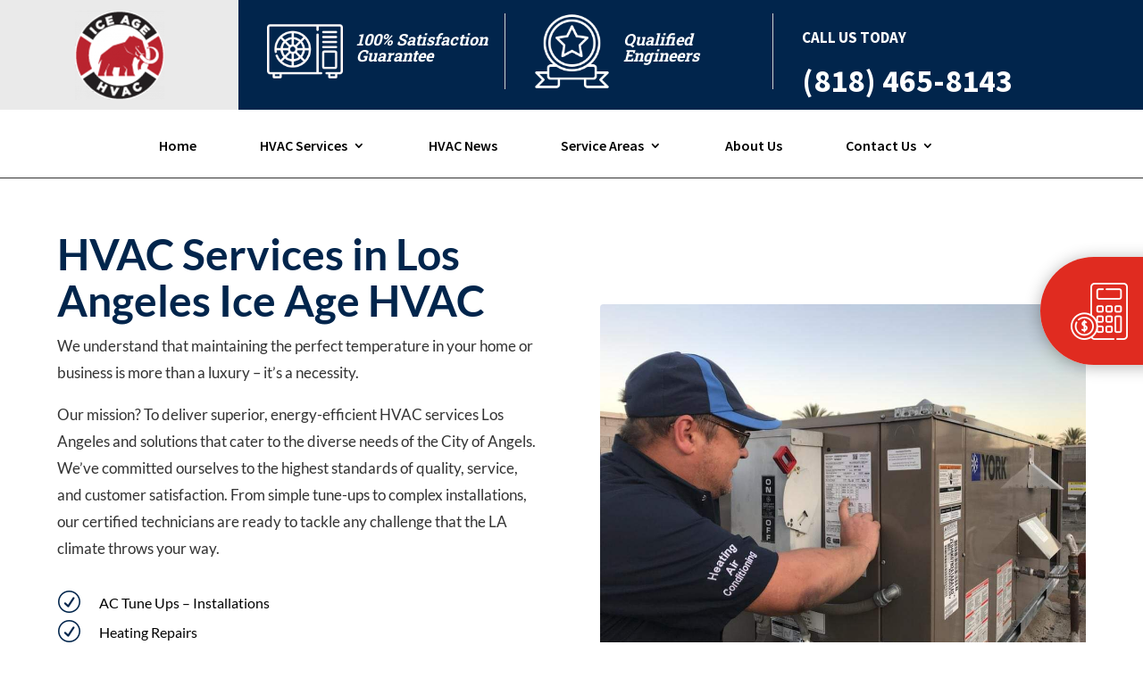

--- FILE ---
content_type: text/html; charset=utf-8
request_url: https://share.synthesia.io/embeds/videos/d899bfbf-b360-494a-b79f-3df3d1cf8a95
body_size: 5138
content:
<!DOCTYPE html><html translate="no" style="visibility:visible"><head><meta charSet="utf-8" data-next-head=""/><meta name="viewport" content="width=device-width" data-next-head=""/><link rel="shortcut icon" href="/favicon.ico" data-next-head=""/><title data-next-head="">Video generated with Synthesia</title><meta name="robots" content="noindex, nofollow" data-next-head=""/><meta name="synthesia-app-version" content="2026-01-16t18:11:38z-git:c946deb0"/><link rel="preload" href="https://cdn.jsdelivr.net/npm/hls.js@1.6.12/dist/hls.min.js" as="script"/><meta name="emotion-insertion-point" content=""/><style data-emotion="mui-global 1x7fbx0">html{-webkit-font-smoothing:antialiased;-moz-osx-font-smoothing:grayscale;box-sizing:border-box;-webkit-text-size-adjust:100%;}*,*::before,*::after{box-sizing:inherit;}strong,b{font-weight:700;}body{margin:0;color:rgba(5, 5, 6, 0.96);font-family:Basier Square;font-weight:400;font-size:1rem;line-height:1.5;background-color:rgba(255, 255, 255, 1);}@media print{body{background-color:#FFFFFF;}}body::backdrop{background-color:rgba(255, 255, 255, 1);}b{font-family:Basier Square;font-weight:500;}bold{font-family:Basier Square;font-weight:500;}strong{font-family:Basier Square;font-weight:500;}button{border:none;margin:0;padding:0;overflow:visible;background:transparent;-webkit-appearance:none;-moz-appearance:none;-ms-appearance:none;appearance:none;cursor:pointer;font-family:inherit;font-size:inherit;line-height:inherit;color:inherit;text-align:inherit;max-width:100%;}[disabled]{cursor:default;}*{scrollbar-width:thin;scrollbar-color:var(--scrollbar-hover-color) transparent;}html,body{scrollbar-width:auto;}:root{--scrollbar-idle-color:#949494;--scrollbar-hover-color:#949494;}</style><style data-emotion="mui 130jr3z 68pi6f 1hawo5a hqotmh 6dyi1q 13vd7z4 1ebprri rd3mcx">.mui-130jr3z{padding-top:80px;}.mui-68pi6f{display:-webkit-box;display:-webkit-flex;display:-ms-flexbox;display:flex;-webkit-align-items:center;-webkit-box-align:center;-ms-flex-align:center;align-items:center;-webkit-box-pack:center;-ms-flex-pack:center;-webkit-justify-content:center;justify-content:center;margin:48px auto 0px auto;color:rgba(43, 46, 64, 0.2);}.mui-1hawo5a{-webkit-user-select:none;-moz-user-select:none;-ms-user-select:none;user-select:none;width:1em;height:1em;overflow:hidden;display:inline-block;text-align:center;-webkit-flex-shrink:0;-ms-flex-negative:0;flex-shrink:0;font-size:1.5rem;font-size:180px;}.mui-hqotmh{display:-webkit-box;display:-webkit-flex;display:-ms-flexbox;display:flex;-webkit-flex-direction:column;-ms-flex-direction:column;flex-direction:column;-webkit-align-items:center;-webkit-box-align:center;-ms-flex-align:center;align-items:center;text-align:center;gap:8px;margin-top:12px;padding-left:16px;padding-right:16px;}.mui-6dyi1q{margin:0;font-family:"Basier Square",system-ui,"Segoe WP","Segoe UI",Roboto,Ubuntu,"Helvetica Neue",Arial,sans-serif;font-size:24px;font-style:normal;font-weight:500;line-height:32px;letter-spacing:-0.96px;color:rgba(5, 5, 6, 0.96);display:block;overflow-wrap:break-word;}.mui-13vd7z4{margin:0;font-family:"Basier Square",system-ui,"Segoe WP","Segoe UI",Roboto,Ubuntu,"Helvetica Neue",Arial,sans-serif;font-size:17px;font-style:normal;font-weight:400;line-height:24px;letter-spacing:-0.357px;color:#6E6E73;display:block;overflow-wrap:break-word;}.mui-1ebprri{margin-top:16px;margin-bottom:16px;}.mui-rd3mcx{display:-webkit-inline-box;display:-webkit-inline-flex;display:-ms-inline-flexbox;display:inline-flex;-webkit-align-items:center;-webkit-box-align:center;-ms-flex-align:center;align-items:center;-webkit-box-pack:center;-ms-flex-pack:center;-webkit-justify-content:center;justify-content:center;position:relative;box-sizing:border-box;-webkit-tap-highlight-color:transparent;background-color:transparent;outline:0;border:0;margin:0;border-radius:0;padding:0;cursor:pointer;-webkit-user-select:none;-moz-user-select:none;-ms-user-select:none;user-select:none;vertical-align:middle;-moz-appearance:none;-webkit-appearance:none;-webkit-text-decoration:none;text-decoration:none;color:inherit;font-family:Basier Square;font-weight:500;font-size:0.875rem;line-height:1.75;text-transform:uppercase;min-width:64px;padding:6px 16px;border:0;border-radius:8px;-webkit-transition:background-color 250ms cubic-bezier(0.4, 0, 0.2, 1) 0ms,box-shadow 250ms cubic-bezier(0.4, 0, 0.2, 1) 0ms,border-color 250ms cubic-bezier(0.4, 0, 0.2, 1) 0ms,color 250ms cubic-bezier(0.4, 0, 0.2, 1) 0ms;transition:background-color 250ms cubic-bezier(0.4, 0, 0.2, 1) 0ms,box-shadow 250ms cubic-bezier(0.4, 0, 0.2, 1) 0ms,border-color 250ms cubic-bezier(0.4, 0, 0.2, 1) 0ms,color 250ms cubic-bezier(0.4, 0, 0.2, 1) 0ms;color:var(--variant-containedColor);background-color:var(--variant-containedBg);box-shadow:0px 3px 1px -2px rgba(0,0,0,0.2),0px 2px 2px 0px rgba(0,0,0,0.14),0px 1px 5px 0px rgba(0,0,0,0.12);--variant-textColor:rgba(43, 46, 64, 0.06);--variant-outlinedColor:rgba(43, 46, 64, 0.06);--variant-outlinedBorder:rgba(43, 46, 64, 0.5);--variant-containedColor:rgba(5, 5, 6, 0.96);--variant-containedBg:rgba(43, 46, 64, 0.06);-webkit-transition:background-color 250ms cubic-bezier(0.4, 0, 0.2, 1) 0ms,box-shadow 250ms cubic-bezier(0.4, 0, 0.2, 1) 0ms,border-color 250ms cubic-bezier(0.4, 0, 0.2, 1) 0ms;transition:background-color 250ms cubic-bezier(0.4, 0, 0.2, 1) 0ms,box-shadow 250ms cubic-bezier(0.4, 0, 0.2, 1) 0ms,border-color 250ms cubic-bezier(0.4, 0, 0.2, 1) 0ms;text-transform:none;border-radius:8px;padding:8px 16px;font-family:"Basier Square",system-ui,"Segoe WP","Segoe UI",Roboto,Ubuntu,"Helvetica Neue",Arial,sans-serif;font-size:13px;font-weight:500;line-height:0;-webkit-transition:border-color 80ms cubic-bezier(0.4, 0, 0.2, 1) 0ms,background-color 80ms cubic-bezier(0.4, 0, 0.2, 1) 0ms,box-shadow 80ms cubic-bezier(0.4, 0, 0.2, 1) 0ms;transition:border-color 80ms cubic-bezier(0.4, 0, 0.2, 1) 0ms,background-color 80ms cubic-bezier(0.4, 0, 0.2, 1) 0ms,box-shadow 80ms cubic-bezier(0.4, 0, 0.2, 1) 0ms;box-shadow:none;background-color:rgba(43, 46, 64, 0.06);height:32px;font-size:13px;}.mui-rd3mcx::-moz-focus-inner{border-style:none;}.mui-rd3mcx.Mui-disabled{pointer-events:none;cursor:default;}@media print{.mui-rd3mcx{-webkit-print-color-adjust:exact;color-adjust:exact;}}.mui-rd3mcx:hover{-webkit-text-decoration:none;text-decoration:none;}.mui-rd3mcx.Mui-disabled{color:rgba(0, 0, 0, 0.26);}.mui-rd3mcx:hover{box-shadow:0px 2px 4px -1px rgba(0,0,0,0.2),0px 4px 5px 0px rgba(0,0,0,0.14),0px 1px 10px 0px rgba(0,0,0,0.12);}@media (hover: none){.mui-rd3mcx:hover{box-shadow:0px 3px 1px -2px rgba(0,0,0,0.2),0px 2px 2px 0px rgba(0,0,0,0.14),0px 1px 5px 0px rgba(0,0,0,0.12);}}.mui-rd3mcx:active{box-shadow:0px 5px 5px -3px rgba(0,0,0,0.2),0px 8px 10px 1px rgba(0,0,0,0.14),0px 3px 14px 2px rgba(0,0,0,0.12);}.mui-rd3mcx.Mui-focusVisible{box-shadow:0px 3px 5px -1px rgba(0,0,0,0.2),0px 6px 10px 0px rgba(0,0,0,0.14),0px 1px 18px 0px rgba(0,0,0,0.12);}.mui-rd3mcx.Mui-disabled{color:rgba(0, 0, 0, 0.26);box-shadow:none;background-color:rgba(0, 0, 0, 0.12);}@media (hover: hover){.mui-rd3mcx:hover{--variant-containedBg:rgba(43, 46, 64, 0.1);--variant-textBg:rgba(43, 46, 64, 0.04);--variant-outlinedBorder:rgba(43, 46, 64, 0.06);--variant-outlinedBg:rgba(43, 46, 64, 0.04);}}.mui-rd3mcx.MuiButton-loading{color:transparent;}.mui-rd3mcx:hover{box-shadow:none;}.mui-rd3mcx:hover{background-color:color-mix(in srgb, rgb(43, 46, 64) 6%, rgba(43, 46, 64, 0.06));}.mui-rd3mcx.Mui-disabled{background-color:rgba(43, 46, 64, 0.02);color:rgba(43, 46, 64, 0.2);box-shadow:none;}@media (max-width:600px) and (pointer: coarse){.mui-rd3mcx{height:44px;}}</style><link data-next-font="size-adjust" rel="preconnect" href="/" crossorigin="anonymous"/><link rel="preload" href="/_next/static/css/45df497ae14490f3.css" as="style"/><link rel="stylesheet" href="/_next/static/css/45df497ae14490f3.css" data-n-g=""/><noscript data-n-css=""></noscript><script defer="" nomodule="" src="/_next/static/chunks/polyfills-42372ed130431b0a.js"></script><script src="/_next/static/chunks/webpack-e0f9a171a428e263.js" defer=""></script><script src="/_next/static/chunks/framework-62f369551e8aa287.js" defer=""></script><script src="/_next/static/chunks/main-b537ddc9d987d11a.js" defer=""></script><script src="/_next/static/chunks/pages/_app-a914f14598b67f61.js" defer=""></script><script src="/_next/static/chunks/840-3832218d7f0f4544.js" defer=""></script><script src="/_next/static/chunks/19-1e1bab24cd63164b.js" defer=""></script><script src="/_next/static/chunks/446-a34d4cd4bbc33765.js" defer=""></script><script src="/_next/static/chunks/270-6f6d8fc882613d62.js" defer=""></script><script src="/_next/static/chunks/5-31bf36d4cb77d8d7.js" defer=""></script><script src="/_next/static/chunks/152-7753e1904f55f031.js" defer=""></script><script src="/_next/static/chunks/929-f48287986b484818.js" defer=""></script><script src="/_next/static/chunks/589-bd93b2dca3b78a21.js" defer=""></script><script src="/_next/static/chunks/pages/embeds/videos/%5BvideoId%5D-1a683d3ced4169a1.js" defer=""></script><script src="/_next/static/hTG0Ic0PMTyZewIYpih95/_buildManifest.js" defer=""></script><script src="/_next/static/hTG0Ic0PMTyZewIYpih95/_ssgManifest.js" defer=""></script></head><body><div id="__next"><div><div class="mui-130jr3z e146d90a0"><div class="eb1305u0 MuiBox-root mui-68pi6f"><svg width="280" height="280" viewBox="0 0 280 280" fill="none" xmlns="http://www.w3.org/2000/svg" class="material-icons notranslate MuiIcon-root MuiIcon-fontSizeMedium mui-1hawo5a" aria-hidden="true"><path fill-rule="evenodd" clip-rule="evenodd" d="M154.411 222.703C210.662 222.703 256.263 177.103 256.263 120.852C256.263 64.6005 210.662 19 154.411 19C98.1604 19 52.5599 64.6005 52.5599 120.852C52.5599 122.578 52.6029 124.295 52.6878 126H48.6829C48.6012 124.294 48.5599 122.578 48.5599 120.852C48.5599 62.3913 95.9512 15 154.411 15C212.872 15 260.263 62.3913 260.263 120.852C260.263 179.312 212.872 226.703 154.411 226.703C128.015 226.703 103.876 217.041 85.3363 201.061L80.1469 206.683L83.3633 209.899C85.7894 212.325 85.7894 216.259 83.3633 218.685L39.1413 262.907C39.1203 262.928 39.0993 262.949 39.0781 262.971C39.0569 262.992 39.0356 263.013 39.0143 263.034L38.4709 263.577C38.4693 263.579 38.4675 263.58 38.4655 263.581C38.4635 263.582 38.4613 263.583 38.459 263.583C38.453 263.584 38.4467 263.582 38.4421 263.577C38.4347 263.57 38.4228 263.569 38.4147 263.576C34.1195 267.149 27.338 266.552 22.8399 262.054C18.342 257.556 17.7446 250.774 21.3173 246.479C21.3242 246.471 21.3237 246.459 21.3161 246.451C21.308 246.443 21.308 246.43 21.3161 246.422L66.2082 201.53C68.6343 199.104 72.5678 199.104 74.9939 201.53L77.3162 203.852L82.3557 198.393C69.4253 186.371 59.5059 171.155 53.854 154H58.0758C71.8289 193.977 109.766 222.703 154.411 222.703ZM54.7585 142C54.4789 140.676 54.225 139.342 53.9974 138H49.9419C50.1605 139.342 50.4043 140.675 50.6729 142H54.7585ZM239.263 121.245C239.263 169.018 200.535 207.745 152.763 207.745C104.99 207.745 66.2627 169.018 66.2627 121.245C66.2627 73.4726 104.99 34.7452 152.763 34.7452C200.535 34.7452 239.263 73.4726 239.263 121.245ZM235.263 121.245C235.263 166.809 198.326 203.745 152.763 203.745C107.199 203.745 70.2627 166.809 70.2627 121.245C70.2627 75.6817 107.199 38.7452 152.763 38.7452C198.326 38.7452 235.263 75.6817 235.263 121.245ZM36.2118 260.18L36.1988 260.192L36.1859 260.205L36.0172 260.374C35.9629 260.415 35.9093 260.457 35.8566 260.501C33.4142 262.533 28.9599 262.517 25.6683 259.225C22.3768 255.934 22.3609 251.48 24.3925 249.037C24.4376 248.983 24.4811 248.928 24.5229 248.872L69.0366 204.358C69.9006 203.494 71.3014 203.494 72.1654 204.358L80.5349 212.728C81.3989 213.592 81.3989 214.992 80.5349 215.856L36.3129 260.078L36.3 260.091L36.2872 260.104L36.2497 260.142L36.2118 260.18Z" fill="currentColor"></path><path fill-rule="evenodd" clip-rule="evenodd" d="M42 130C40.8954 130 40 130.895 40 132C40 133.105 40.8954 134 42 134H60C61.1046 134 62 133.105 62 132C62 130.895 61.1046 130 60 130H42ZM27 146C25.8954 146 25 146.895 25 148C25 149.105 25.8954 150 27 150H60C61.1046 150 62 149.105 62 148C62 146.895 61.1046 146 60 146H27Z" fill="currentColor"></path><path fill-rule="evenodd" clip-rule="evenodd" d="M100.465 88.017C100.051 86.754 100.738 85.3942 102.001 84.9797L185.196 57.6778C186.459 57.2633 187.819 57.9512 188.234 59.2141L192.923 73.5026C193.337 74.7656 192.649 76.1254 191.386 76.5399L120.416 99.83H195.764H197.764V101.83L197.764 118.259L197.764 118.27V122.502C197.764 123.606 196.869 124.502 195.764 124.502C194.66 124.502 193.764 123.606 193.764 122.502V120.27H189.126C188.022 120.27 187.126 119.375 187.126 118.27C187.126 117.166 188.022 116.27 189.126 116.27H193.764L193.764 103.83H179.534V111.085C179.534 112.19 178.639 113.085 177.534 113.085C176.43 113.085 175.534 112.19 175.534 111.085V103.83H162.049V116.27H169.46L169.469 116.27H175.85C176.955 116.27 177.85 117.166 177.85 118.27C177.85 119.375 176.955 120.27 175.85 120.27H169.213L169.204 120.27H109.353V167.052H169.46H176.036C177.141 167.052 178.036 167.947 178.036 169.052C178.036 170.156 177.141 171.052 176.036 171.052H169.46H107.76C106.431 171.052 105.353 169.974 105.353 168.645V117.905H105.353V102.754C105.273 102.614 105.206 102.464 105.154 102.305L100.465 88.017ZM144.455 103.83H158.049V116.27H144.455V103.83ZM140.455 116.27V103.83H126.859V116.27H140.455ZM109.353 103.83H122.859V116.27H109.353V103.83ZM104.762 88.2835L108.458 99.5445L121.376 95.3053L117.68 84.0443L104.762 88.2835ZM121.481 82.7971L125.176 94.058L138.094 89.8187L134.399 78.5578L121.481 82.7971ZM154.812 84.3325L141.895 88.5715L138.199 77.3106L151.116 73.0716L154.812 84.3325ZM158.613 83.0853L171.53 78.846L167.835 67.5851L154.917 71.8244L158.613 83.0853ZM188.625 73.236L175.331 77.5988L171.635 66.3379L184.93 61.9751L188.625 73.236ZM195.764 128.965C196.869 128.965 197.764 129.861 197.764 130.965V139.429C197.764 140.534 196.869 141.429 195.764 141.429C194.66 141.429 193.764 140.534 193.764 139.429V130.965C193.764 129.861 194.66 128.965 195.764 128.965ZM195.764 145.893C196.869 145.893 197.764 146.788 197.764 147.893V156.356C197.764 157.461 196.869 158.356 195.764 158.356C194.66 158.356 193.764 157.461 193.764 156.356V147.893C193.764 146.788 194.66 145.893 195.764 145.893ZM195.764 162.82C196.869 162.82 197.764 163.715 197.764 164.82V169.052C197.764 170.156 196.869 171.052 195.764 171.052H189.188C188.084 171.052 187.188 170.156 187.188 169.052C187.188 167.947 188.084 167.052 189.188 167.052H193.764V164.82C193.764 163.715 194.66 162.82 195.764 162.82ZM157.589 143.069L143.868 150.753V135.385L157.589 143.069ZM144.056 130.906C142.181 129.856 139.868 131.212 139.868 133.361V152.777C139.868 154.927 142.181 156.283 144.056 155.232L161.392 145.524C163.311 144.45 163.311 141.689 161.392 140.614L144.056 130.906Z" fill="currentColor"></path></svg></div><div class="MuiBox-root mui-hqotmh"><span class="MuiTypography-root MuiTypography-Headline5 e10ry20h0 mui-6dyi1q" data-testid="Typography">Sorry! We couldn’t find the video you’re looking for</span><span class="MuiTypography-root MuiTypography-BodyRegular1 e10ry20h0 mui-13vd7z4" data-testid="Typography">The video could have been deleted or made private by the creator</span><div class="MuiBox-root mui-1ebprri"><a class="MuiButtonBase-root MuiButton-root MuiButton-contained MuiButton-containedSecondary MuiButton-sizeMedium MuiButton-containedSizeMedium MuiButton-colorSecondary MuiButton-root MuiButton-contained MuiButton-containedSecondary MuiButton-sizeMedium MuiButton-containedSizeMedium MuiButton-colorSecondary mui-rd3mcx" tabindex="0" href="https://www.synthesia.io/features/ai-video-generator">Create your own AI video</a></div></div></div></div></div><script id="__NEXT_DATA__" type="application/json">{"props":{"pageProps":{"dehydratedState":{"mutations":[],"queries":[{"state":{"data":{"video":null,"shouldRedirect":false,"requiresAuth":false,"requiresPassword":false,"requiresEmail":false,"disablePublicVideoPage":false,"embedRestricted":false,"statusCode":404},"dataUpdateCount":1,"dataUpdatedAt":1768627770637,"error":null,"errorUpdateCount":0,"errorUpdatedAt":0,"fetchFailureCount":0,"fetchFailureReason":null,"fetchMeta":null,"isInvalidated":false,"status":"success","fetchStatus":"idle"},"queryKey":["publicVideos","metadata","FETCH_PUBLIC_VIDEO_METADATA","d899bfbf-b360-494a-b79f-3df3d1cf8a95",{"language":null,"sessionJwt":null,"videoJwt":null,"shareContext":"embed","referrer":"https://iceage.pro/"}],"queryHash":"[\"publicVideos\",\"metadata\",\"FETCH_PUBLIC_VIDEO_METADATA\",\"d899bfbf-b360-494a-b79f-3df3d1cf8a95\",{\"language\":null,\"referrer\":\"https://iceage.pro/\",\"sessionJwt\":null,\"shareContext\":\"embed\",\"videoJwt\":null}]"},{"state":{"data":null,"dataUpdateCount":1,"dataUpdatedAt":1768627770638,"error":null,"errorUpdateCount":0,"errorUpdatedAt":0,"fetchFailureCount":0,"fetchFailureReason":null,"fetchMeta":null,"isInvalidated":false,"status":"success","fetchStatus":"idle"},"queryKey":["publicVideos","playerData","FETCH_PUBLIC_VIDEO_PLAYER_DATA","d899bfbf-b360-494a-b79f-3df3d1cf8a95",{"language":null,"sessionJwt":null,"videoJwt":null,"shareContext":"embed","referrer":"https://iceage.pro/"}],"queryHash":"[\"publicVideos\",\"playerData\",\"FETCH_PUBLIC_VIDEO_PLAYER_DATA\",\"d899bfbf-b360-494a-b79f-3df3d1cf8a95\",{\"language\":null,\"referrer\":\"https://iceage.pro/\",\"sessionJwt\":null,\"shareContext\":\"embed\",\"videoJwt\":null}]"}]},"videoId":"d899bfbf-b360-494a-b79f-3df3d1cf8a95","embedType":"standard","autoPlay":false,"language":null,"referrer":"https://iceage.pro/","requiresAuth":false,"requiresPassword":false,"requiresEmail":false},"locale":"en","__N_SSP":true},"page":"/embeds/videos/[videoId]","query":{"videoId":"d899bfbf-b360-494a-b79f-3df3d1cf8a95"},"buildId":"hTG0Ic0PMTyZewIYpih95","isFallback":false,"isExperimentalCompile":false,"gssp":true,"appGip":true,"scriptLoader":[]}</script></body></html>

--- FILE ---
content_type: text/css
request_url: https://iceage.pro/wp-content/cache/autoptimize/css/autoptimize_single_553f215d00f4264f33bae1481619b187.css?ver=4.27.4
body_size: 1893
content:
h2{font-size:60px;color:#01254c}h3{font-size:26px;color:#01254c}.custom_menu .et_pb_fullwidth_menu ul li.cta_menu a{background-color:#c60505;color:#fff !important}.custom_menu .et_pb_fullwidth_menu ul.fullwidth-menu li ul.sub-menu li a{border-bottom:1px solid #fff}.custom_menu .et_pb_module.et_pb_fullwidth_menu .et_mobile_menu,.custom_menu .et_pb_module.et_pb_fullwidth_menu .et_mobile_menu ul{background-color:#01254c !important}.custom_menu .et_pb_module.et_pb_fullwidth_menu .et_mobile_menu{border-top:3px solid #01254c}.custom_menu .et_pb_fullwidth_menu .et_mobile_menu li a{color:#fff !important;font-weight:400;font-size:14px}.mobile_menu_bar:before{color:#fff !important}.triangle_row .triangle_left{background-image:linear-gradient(45deg,#c60505 46%,rgba(41,196,169,0) 0%)}.triangle_row .triangle_right{background-image:linear-gradient(225deg,#01254c 46%,rgba(41,196,169,0) 0%)}.triangle_contact .triangle_left{background-image:linear-gradient(45deg,#c60505 46%,rgba(41,196,169,0) 0%)}.triangle_contact .triangle_right{background-image:linear-gradient(225deg,#c60505 46%,rgba(41,196,169,0) 0%)}.blog_home .et_pb_post{background-color:#f5f5f5}.blog_home .more-link{background-color:#c60505;color:#fff !important}.project_row .et_pb_column:before{background-color:rgba(0,0,0,.35)}.et_pb_widget h4.widgettitle{background-color:#c60505;color:#fff}.et_pb_widget ul{background-color:#f5f5f5}#main-header{display:none}#page-container{padding-top:0 !important}#page-container{overflow-x:hidden}@media only screen and (min-width:981px) and (max-width:1200px){.custom_row_95,.custom_row_95_special .et_pb_row{width:95%;max-width:95%}}.custom_logo{padding:10px;display:flex;justify-content:center;align-items:center}@media only screen and (min-width:981px) and (max-width:1650px){.phone_header{width:27.875% !important}.custom_top_bar .et_pb_column{margin-right:2.5% !important}}@media only screen and (min-width:1101px) and (max-width:1600px){.custom_top_bar .et_pb_blurb .et_pb_module_header{padding-top:20px !important}}@media only screen and (min-width:981px) and (max-width:1100px){.custom_logo{padding:10px;display:flex;justify-content:center;align-items:center}.custom_top_bar .et_pb_blurb .et_pb_module_header{padding-top:10px !important}}@media only screen and (min-width:1600px){.custom_menu .et_pb_fullwidth_menu .et_pb_row .fullwidth-menu-nav{margin-left:20.875%}}@media only screen and (min-width:981px) and (max-width:1100px){.custom_menu .et_pb_fullwidth_menu .et_pb_row .fullwidth-menu-nav{margin-left:25px}li.cta_menu{right:25px !important}}@media only screen and (min-width:1101px) and (max-width:1599px){.custom_menu .et_pb_fullwidth_menu .et_pb_row .fullwidth-menu-nav{margin-left:50px}li.cta_menu{right:50px !important}}@media only screen and (min-width:981px){li.cta_menu{position:absolute;right:165px}}.custom_menu .et_pb_fullwidth_menu ul li.cta_menu a{padding:15px;width:200px;text-align:center;text-transform:uppercase;top:-15px}.fullwidth-menu li{padding-right:60px}.custom_menu .fullwidth-menu li li{padding-right:20px !important}.custom_menu .et_pb_fullwidth_menu ul.fullwidth-menu li ul.sub-menu li a{width:220px !important;font-size:14px !important;padding:10px 0 !important;line-height:1.8em}.nav li ul{width:260px !important}.nav li ul{padding:5px 0 !important}.custom_menu ul.sub-menu li:last-child a{border-bottom:1px solid rgba(255,255,255,0) !important}.et_pb_text.promotion_triangle{text-align:center;z-index:0;position:relative;display:flex;justify-content:center;align-items:flex-end;position:absolute;right:-107px;top:-29px;height:120px;width:300px!important;-ms-transform:rotate(45deg);-webkit-transform:rotate(45deg);transform:rotate(40deg);padding-bottom:15px}.promotion_triangle .discount_text{font-size:14px !important;margin-bottom:-5px;display:inline-block}@media only screen and (max-width:479px){.et_pb_text.promotion_triangle{right:-70px !important;top:-14px !important;height:80px !important;width:200px !important;font-size:22px !important;padding-bottom:5px !important}.promotion_triangle .discount_text{font-size:11px !important;margin-bottom:-10px;display:inline-block}}@media only screen and (min-width:981px) and (max-width:1500px){.et_pb_text.promotion_triangle{right:-70px !important;top:-14px !important;height:80px !important;width:200px !important;font-size:22px !important;padding-bottom:5px !important}.promotion_triangle .discount_text{font-size:11px !important;margin-bottom:-10px;display:inline-block}}.et_pb_text.contact_triangle{text-align:center;z-index:0;position:relative;display:flex;justify-content:center;align-items:flex-end;position:absolute;right:-132px;top:-48px;height:120px;width:300px!important;-ms-transform:rotate(45deg);-webkit-transform:rotate(45deg);transform:rotate(40deg);padding-bottom:5px}.contact_triangle .service_text{font-size:14px !important;margin-bottom:-5px;display:block}.contact_banner_title{display:block;margin-bottom:-4px}.blurb_contact .et_pb_blurb_container{padding-left:5px !important}.blurb_contact.et_pb_blurb .et_pb_main_blurb_image{width:107px !important}.blurb_contact.et_pb_blurb .et_pb_module_header{margin-top:28px}@media only screen and (max-width:479px){.et_pb_text.contact_triangle{right:-70px !important;top:-14px !important;height:80px !important;width:200px !important;font-size:22px !important;padding-bottom:5px !important}.promotion_contact .service_text{font-size:11px !important;margin-bottom:-10px;display:inline-block}.blurb_contact.et_pb_blurb .et_pb_main_blurb_image{width:80px !important}.blurb_contact.et_pb_blurb .et_pb_module_header{margin-top:6px}}@media only screen and (min-width:981px) and (max-width:1500px){.blurb_contact.et_pb_blurb .et_pb_main_blurb_image{width:80px !important}.blurb_contact.et_pb_blurb h4{font-size:20px!important}.blurb_contact.et_pb_blurb .et_pb_module_header{margin-top:15px}}@media only screen and (min-width:981px) and (max-width:1500px){.et_pb_text.contact_triangle{right:-70px !important;top:-14px !important;height:80px !important;width:200px !important;font-size:22px !important;padding-bottom:5px !important}.promotion_contact .service_text{font-size:11px !important;margin-bottom:-10px;display:inline-block}}.blurb_contact_home.et_pb_blurb .et_pb_main_blurb_image{width:80px !important}.blurb_contact_home.et_pb_blurb .et_pb_module_header{margin-top:20px}.triangle_row .triangle_left{height:200px !important;width:200px !important}.triangle_row .triangle_right{height:200px !important;width:200px !important}.triangle_contact .triangle_left{height:200px !important;width:200px !important}.triangle_contact .triangle_right{height:200px !important;width:200px !important}.contact_home .et_contact_bottom_container{width:100%}.contact_home .et_pb_contact_submit{width:97%}.contact_home .et_pb_contact_submit{margin:0 0 0 13px}.contact_home .et_pb_button:hover,.contact_home .et_pb_module .et_pb_button:hover{padding:.3em 1em !important}@media only screen and (min-width:981px) and (max-width:1200px){.home_choose_row{padding-bottom:175px !important}}@media only screen and (min-width:981px) and (max-width:1200px){.home_customer_title h2{font-size:50px !important}}@media only screen and (min-width:981px) and (max-width:1500px){.contact_home_column_1{padding-left:50px !important}}.blog_home .more-link{padding:2px 15px;text-transform:uppercase;font-size:13px;margin-top:15px;display:inline-block}@media only screen and (min-width:981px) and (max-width:1350px){.discount_title{font-size:48px !important}}.single-post .custom_top_bar .et_pb_row,.single-post .custom_menu .et_pb_row{width:100% !important}@media only screen and (max-width:479px){.project_row .button_project{position:absolute;left:35px;bottom:23px}}@media only screen and (min-width:480px){.project_row .button_project{position:absolute;right:35px;bottom:23px}}@media only screen and (min-width:981px) and (max-width:1400px){.project_row .button_project{position:absolute;left:35px;right:unset;bottom:23px}.project_row .et_pb_text{padding-bottom:60px !important;padding-right:35px !important}}.project_row .et_pb_column:before{content:"";display:block;position:absolute;top:0;bottom:0;left:0;right:0;-webkit-transition:all .2s ease-in-out !important;-moz-transition:all .2s ease-in-out !important;transition:all .2s ease-in-out !important}.project_row .et_pb_column:hover:before{background-color:rgba(0,0,0,0);-webkit-transition:all .2s ease-in-out !important;-moz-transition:all .2s ease-in-out !important;transition:all .2s ease-in-out !important}@media only screen and (min-width:981px) and (max-width:1100px){.discount_page .discount_title{font-size:40px !important}.discount_page h3{font-size:24px !important}}.et_pb_widget h4.widgettitle{padding:10px 20px}.et_pb_widget ul{padding:20px 20px 10px !important}.cta_fixed_section{position:fixed;top:40%;right:0;z-index:9999999 !important;transition:.5s ease-out;transform:translateX(285px)}.cta_fixed_section:hover{transform:translateX(0px)}@media only screen and (min-width:981px){.home_map,.home_map .et_pb_map{height:100% !important}}@media (min-width:981px){.search #left-area{width:64.833%}.search #sidebar{width:29.666%;border-left:1px solid #e2e2e2}.search #main-content .container:before{display:none !important}}.search .et_pb_post a img{padding-bottom:25px}.search h2{font-size:30px;font-weight:700}@media (min-width:981px){.category #left-area{width:64.833%}.category #sidebar{width:29.666%;border-left:1px solid #e2e2e2}.category #main-content .container:before{display:none !important}}.category .et_pb_post a img{padding-bottom:25px}.category h2{font-size:30px;font-weight:700}#search-header{display:none}.search #search-header{display:block}#category-header{display:none}.category #category-header{display:block}#archive-header{display:none}.archive.category #archive-header{display:none}.archive #archive-header{display:block}@media (min-width:981px){.archive #left-area{width:64.833%}.archive #sidebar{width:29.666%;border-left:1px solid #e2e2e2}.archive #main-content .container:before{display:none !important}}.archive .et_pb_post a img{padding-bottom:25px}.archive h2{font-size:30px;font-weight:700}.et-fb .cta_fixed_section{display:none}.et-fb .triangle_section,.et-fb .triangle_row,.et-fb .triangle_module,.et-fb .promotion_triangle,.et-fb .contact_triangle{display:none}.fullwidth-menu li{padding-right:60px !important}@media only screen and (min-width:981px){li.cta_menu{position:absolute !important;right:165px}}.et_pb_menu__menu,.fullwidth-menu-nav,.et-menu .fullwidth-menu nav{width:100% !important}.custom_menu .et_pb_fullwidth_menu ul li.cta_menu a{display:inline-block;top:-17px}.et-db #et-boc .et_pb_section.custom_menu .et_pb_fullwidth_menu ul li.cta_menu a{color:#fff !important}.home_services .et_pb_column_1_4{border:2px solid #fff !important}@media only screen and (min-width:981px){.home_project_1,.home_project_2,.home_project_3,.home_project_4{border-left:2px solid #fff;border-right:2px solid #fff;border-top:4px solid #fff;border-bottom:4px solid #fff}.home_project_1,.home_project_2{border-bottom:2px solid #fff}.home_project_2,.home_project_4{border-right:4px solid #fff}}@media only screen and (max-width:980px){.home_project_1,.home_project_2,.home_project_3,.home_project_4{border-bottom:4px solid #fff}}

--- FILE ---
content_type: text/css
request_url: https://iceage.pro/wp-content/et-cache/7/et-core-unified-tb-79-tb-80-deferred-7.min.css?ver=1742933519
body_size: 4231
content:
.et_pb_section_0_tb_footer{width:100%;max-width:100%}.et_pb_section_0_tb_footer>.et_pb_row,.et_pb_section_0_tb_footer.et_section_specialty>.et_pb_row{max-width:100%}.et_pb_section_0_tb_footer.et_pb_section{background-color:#01254c!important}.et_pb_image_0_tb_footer{text-align:center}.et_pb_text_0_tb_footer,.et_pb_text_4_tb_footer,.et_pb_text_7_tb_footer{line-height:1.8em;font-family:'Lato',Helvetica,Arial,Lucida,sans-serif;line-height:1.8em;margin-bottom:10px!important}.et_pb_text_0_tb_footer h1,.et_pb_text_3_tb_footer h1,.et_pb_text_4_tb_footer h1,.et_pb_text_7_tb_footer h1{font-size:48px;color:#01254c!important;line-height:1.1em}.et_pb_text_0_tb_footer h2,.et_pb_text_1_tb_footer h2,.et_pb_text_2_tb_footer h2,.et_pb_text_3_tb_footer h2,.et_pb_text_4_tb_footer h2,.et_pb_text_5_tb_footer h2,.et_pb_text_6_tb_footer h2,.et_pb_text_7_tb_footer h2{font-family:'Lato',Helvetica,Arial,Lucida,sans-serif;font-weight:700;font-size:40px;line-height:1.2em}.et_pb_text_0_tb_footer h3,.et_pb_text_7_tb_footer h3{text-transform:uppercase;font-size:32px;color:#ffffff!important;line-height:1.2em;text-align:center}.et_pb_text_0_tb_footer h4,.et_pb_text_1_tb_footer h4,.et_pb_text_2_tb_footer h4,.et_pb_text_3_tb_footer h4,.et_pb_text_4_tb_footer h4,.et_pb_text_5_tb_footer h4,.et_pb_text_6_tb_footer h4,.et_pb_text_7_tb_footer h4{font-family:'Lato',Helvetica,Arial,Lucida,sans-serif;font-size:24px;color:#01254c!important;line-height:1.4em}.et_pb_text_0_tb_footer h5,.et_pb_text_1_tb_footer h5,.et_pb_text_2_tb_footer h5,.et_pb_text_3_tb_footer h5,.et_pb_text_4_tb_footer h5,.et_pb_text_5_tb_footer h5,.et_pb_text_6_tb_footer h5,.et_pb_text_7_tb_footer h5{font-family:'Figtree',Helvetica,Arial,Lucida,sans-serif;font-weight:700;text-transform:uppercase;font-size:18px;letter-spacing:0.05em}.et_pb_text_0_tb_footer h6,.et_pb_text_1_tb_footer h6,.et_pb_text_2_tb_footer h6,.et_pb_text_3_tb_footer h6,.et_pb_text_4_tb_footer h6,.et_pb_text_5_tb_footer h6,.et_pb_text_6_tb_footer h6,.et_pb_text_7_tb_footer h6{font-family:'Figtree',Helvetica,Arial,Lucida,sans-serif;font-weight:700;font-size:18px;color:#F42279!important}.et_pb_text_1_tb_footer.et_pb_text,.et_pb_text_2_tb_footer.et_pb_text,.et_pb_text_3_tb_footer.et_pb_text,.et_pb_text_5_tb_footer.et_pb_text,.et_pb_text_6_tb_footer.et_pb_text{color:#ffffff!important}.et_pb_text_1_tb_footer{line-height:1.8em;font-size:18px;line-height:1.8em}.et_pb_text_1_tb_footer h1,.et_pb_text_2_tb_footer h1,.et_pb_text_5_tb_footer h1,.et_pb_text_6_tb_footer h1{font-family:'Lato',Helvetica,Arial,Lucida,sans-serif;font-weight:600;font-size:48px;color:#01254c!important;line-height:1.1em}.et_pb_text_1_tb_footer h3,.et_pb_text_2_tb_footer h3,.et_pb_text_3_tb_footer h3,.et_pb_text_5_tb_footer h3,.et_pb_text_6_tb_footer h3{font-family:'Lato',Helvetica,Arial,Lucida,sans-serif;font-weight:700;font-size:32px;line-height:1.2em}.et_pb_text_2_tb_footer{line-height:1.8em;text-transform:uppercase;line-height:1.8em;margin-bottom:0px!important}.et_pb_text_3_tb_footer{line-height:1.8em;font-weight:700;text-decoration:underline;-webkit-text-decoration-color:#ffffff;text-decoration-color:#ffffff;font-size:30px;line-height:1.8em}.et_pb_column_1_tb_footer{padding-top:15px}.et_pb_row_inner_0_tb_footer.et_pb_row_inner{padding-bottom:0px!important;padding-left:75px!important;margin-bottom:0px!important}.et_pb_column .et_pb_row_inner_0_tb_footer{padding-bottom:0px;padding-left:75px}.et_pb_text_4_tb_footer h3{text-transform:uppercase;font-size:20px;color:#ffffff!important;line-height:1.2em}.et_pb_divider_0_tb_footer:before{border-top-color:rgba(255,255,255,0.4)}.et_pb_row_inner_1_tb_footer.et_pb_row_inner{margin-right:75px!important;margin-left:75px!important;width:80%;max-width:81%}.et_pb_text_5_tb_footer,.et_pb_text_6_tb_footer{line-height:1.8em;line-height:1.8em}.et_pb_column_2_tb_footer{padding-top:50px}.et_pb_button_0_tb_footer_wrapper{margin-top:35px!important}body #page-container .et_pb_section .et_pb_button_0_tb_footer{color:#ffffff!important;border-width:0px!important;border-radius:0px;font-size:16px;text-transform:uppercase!important;background-color:#c60505}body #page-container .et_pb_section .et_pb_button_0_tb_footer,body #page-container .et_pb_section .et_pb_button_0_tb_footer:hover{padding-right:1em!important;padding-left:1em!important}body #page-container .et_pb_section .et_pb_button_0_tb_footer:before,body #page-container .et_pb_section .et_pb_button_0_tb_footer:after{display:none!important}.et_pb_button_0_tb_footer{box-shadow:0px 2px 25px 0px rgba(0,0,0,0.1)}.et_pb_button_0_tb_footer,.et_pb_button_0_tb_footer:after{transition:all 300ms ease 0ms}.et_pb_social_media_follow_network_0_tb_footer a.icon,.et_pb_social_media_follow_network_1_tb_footer a.icon,.et_pb_social_media_follow_network_2_tb_footer a.icon{background-color:#c60505!important}.et_pb_social_media_follow_network_3_tb_footer a.icon{background-color:#af0606!important}@media only screen and (min-width:981px){.et_pb_row_inner_0_tb_footer.et_pb_row_inner{width:85%}}@media only screen and (max-width:980px){.et_pb_image_0_tb_footer .et_pb_image_wrap img{width:auto}.et_pb_text_0_tb_footer,.et_pb_text_1_tb_footer,.et_pb_text_2_tb_footer,.et_pb_text_3_tb_footer,.et_pb_text_4_tb_footer,.et_pb_text_5_tb_footer,.et_pb_text_6_tb_footer,.et_pb_text_7_tb_footer{font-size:17px}.et_pb_text_0_tb_footer h1,.et_pb_text_1_tb_footer h1,.et_pb_text_2_tb_footer h1,.et_pb_text_3_tb_footer h1,.et_pb_text_4_tb_footer h1,.et_pb_text_5_tb_footer h1,.et_pb_text_6_tb_footer h1,.et_pb_text_7_tb_footer h1{font-size:44px}.et_pb_text_0_tb_footer h2,.et_pb_text_1_tb_footer h2,.et_pb_text_2_tb_footer h2,.et_pb_text_3_tb_footer h2,.et_pb_text_4_tb_footer h2,.et_pb_text_5_tb_footer h2,.et_pb_text_6_tb_footer h2,.et_pb_text_7_tb_footer h2{font-size:38px}.et_pb_text_0_tb_footer h3,.et_pb_text_1_tb_footer h3,.et_pb_text_2_tb_footer h3,.et_pb_text_3_tb_footer h3,.et_pb_text_4_tb_footer h3,.et_pb_text_5_tb_footer h3,.et_pb_text_6_tb_footer h3,.et_pb_text_7_tb_footer h3{font-size:28px}.et_pb_text_0_tb_footer h4,.et_pb_text_1_tb_footer h4,.et_pb_text_2_tb_footer h4,.et_pb_text_3_tb_footer h4,.et_pb_text_4_tb_footer h4,.et_pb_text_5_tb_footer h4,.et_pb_text_6_tb_footer h4,.et_pb_text_7_tb_footer h4{font-size:22px}.et_pb_text_0_tb_footer h5,.et_pb_text_0_tb_footer h6,.et_pb_text_1_tb_footer h5,.et_pb_text_1_tb_footer h6,.et_pb_text_2_tb_footer h5,.et_pb_text_2_tb_footer h6,.et_pb_text_3_tb_footer h5,.et_pb_text_3_tb_footer h6,.et_pb_text_4_tb_footer h5,.et_pb_text_4_tb_footer h6,.et_pb_text_5_tb_footer h5,.et_pb_text_5_tb_footer h6,.et_pb_text_6_tb_footer h5,.et_pb_text_6_tb_footer h6,.et_pb_text_7_tb_footer h5,.et_pb_text_7_tb_footer h6{font-size:16px}.et_pb_row_inner_0_tb_footer.et_pb_row_inner,.et_pb_column .et_pb_row_inner_0_tb_footer{padding-left:0px!important}}@media only screen and (max-width:767px){.et_pb_image_0_tb_footer .et_pb_image_wrap img{width:auto}.et_pb_text_0_tb_footer,.et_pb_text_1_tb_footer,.et_pb_text_2_tb_footer,.et_pb_text_3_tb_footer,.et_pb_text_4_tb_footer,.et_pb_text_5_tb_footer,.et_pb_text_6_tb_footer,.et_pb_text_7_tb_footer{font-size:16px;max-width:400px}.et_pb_text_0_tb_footer h1,.et_pb_text_1_tb_footer h1,.et_pb_text_2_tb_footer h1,.et_pb_text_3_tb_footer h1,.et_pb_text_4_tb_footer h1,.et_pb_text_5_tb_footer h1,.et_pb_text_6_tb_footer h1,.et_pb_text_7_tb_footer h1{font-size:38px}.et_pb_text_0_tb_footer h2,.et_pb_text_1_tb_footer h2,.et_pb_text_2_tb_footer h2,.et_pb_text_3_tb_footer h2,.et_pb_text_4_tb_footer h2,.et_pb_text_5_tb_footer h2,.et_pb_text_6_tb_footer h2,.et_pb_text_7_tb_footer h2{font-size:32px}.et_pb_text_0_tb_footer h3,.et_pb_text_1_tb_footer h3,.et_pb_text_2_tb_footer h3,.et_pb_text_3_tb_footer h3,.et_pb_text_4_tb_footer h3,.et_pb_text_5_tb_footer h3,.et_pb_text_6_tb_footer h3,.et_pb_text_7_tb_footer h3{font-size:22px}.et_pb_text_0_tb_footer h4,.et_pb_text_1_tb_footer h4,.et_pb_text_2_tb_footer h4,.et_pb_text_3_tb_footer h4,.et_pb_text_4_tb_footer h4,.et_pb_text_5_tb_footer h4,.et_pb_text_6_tb_footer h4,.et_pb_text_7_tb_footer h4{font-size:20px}.et_pb_text_0_tb_footer h5,.et_pb_text_1_tb_footer h5,.et_pb_text_2_tb_footer h5,.et_pb_text_3_tb_footer h5,.et_pb_text_4_tb_footer h5,.et_pb_text_5_tb_footer h5,.et_pb_text_6_tb_footer h5,.et_pb_text_7_tb_footer h5{font-size:14px}.et_pb_text_0_tb_footer h6,.et_pb_text_1_tb_footer h6,.et_pb_text_2_tb_footer h6,.et_pb_text_3_tb_footer h6,.et_pb_text_4_tb_footer h6,.et_pb_text_5_tb_footer h6,.et_pb_text_6_tb_footer h6,.et_pb_text_7_tb_footer h6{font-size:15px}.et_pb_row_inner_0_tb_footer{border-bottom-width:0px}}.et_pb_section_0{border-top-width:1px}.et_pb_section_0.et_pb_section{padding-top:15px;padding-right:0px;padding-bottom:15px}.et_pb_row_0.et_pb_row{padding-top:0px!important;padding-bottom:0px!important;margin-top:44px!important;margin-right:auto!important;margin-left:auto!important;padding-top:0px;padding-bottom:0px}.et_pb_text_0.et_pb_text,.et_pb_text_23.et_pb_text{color:#000000!important}.et_pb_text_0{line-height:1.8em;font-family:'Lato',Helvetica,Arial,Lucida,sans-serif;font-size:17px;line-height:1.8em}.et_pb_text_0 h1,.et_pb_text_1 h1,.et_pb_text_2 h1,.et_pb_text_3 h1,.et_pb_text_4 h1,.et_pb_text_5 h1,.et_pb_text_8 h1,.et_pb_text_10 h1,.et_pb_text_11 h1,.et_pb_text_13 h1,.et_pb_text_14 h1,.et_pb_text_16 h1,.et_pb_text_17 h1,.et_pb_text_18 h1,.et_pb_text_19 h1,.et_pb_text_21 h1,.et_pb_text_23 h1,.et_pb_text_24 h1{font-family:'Lato',Helvetica,Arial,Lucida,sans-serif;font-weight:600;font-size:48px;color:#01254c!important;line-height:1.1em}.et_pb_text_0 h2{font-family:'Bitter',Georgia,"Times New Roman",serif;font-weight:700;font-size:40px;line-height:1.2em}.et_pb_text_0 h3{font-family:'Bitter',Georgia,"Times New Roman",serif;font-weight:700;font-size:32px;line-height:1.2em}.et_pb_text_0 h4{font-family:'Bitter',Georgia,"Times New Roman",serif;font-weight:700;font-size:24px;color:#01254c!important;line-height:1.4em}.et_pb_text_0 h5,.et_pb_text_1 h5,.et_pb_text_2 h5,.et_pb_text_3 h5,.et_pb_text_4 h5,.et_pb_text_5 h5,.et_pb_text_6 h5,.et_pb_text_7 h5,.et_pb_text_8 h5,.et_pb_text_9 h5,.et_pb_text_10 h5,.et_pb_text_11 h5,.et_pb_text_12 h5,.et_pb_text_13 h5,.et_pb_text_14 h5,.et_pb_text_15 h5,.et_pb_text_16 h5,.et_pb_text_17 h5,.et_pb_text_18 h5,.et_pb_text_19 h5,.et_pb_text_20 h5,.et_pb_text_21 h5,.et_pb_text_22 h5,.et_pb_text_23 h5,.et_pb_text_24 h5{font-family:'Figtree',Helvetica,Arial,Lucida,sans-serif;font-weight:700;text-transform:uppercase;font-size:18px;letter-spacing:0.05em}.et_pb_text_0 h6,.et_pb_text_1 h6,.et_pb_text_2 h6,.et_pb_text_3 h6,.et_pb_text_4 h6,.et_pb_text_5 h6,.et_pb_text_6 h6,.et_pb_text_7 h6,.et_pb_text_8 h6,.et_pb_text_9 h6,.et_pb_text_10 h6,.et_pb_text_11 h6,.et_pb_text_12 h6,.et_pb_text_13 h6,.et_pb_text_14 h6,.et_pb_text_15 h6,.et_pb_text_16 h6,.et_pb_text_17 h6,.et_pb_text_18 h6,.et_pb_text_19 h6,.et_pb_text_20 h6,.et_pb_text_21 h6,.et_pb_text_22 h6,.et_pb_text_23 h6,.et_pb_text_24 h6{font-family:'Figtree',Helvetica,Arial,Lucida,sans-serif;font-weight:700;font-size:18px;color:#F42279!important}.et_pb_blurb_0.et_pb_blurb{font-family:'Lato',Helvetica,Arial,Lucida,sans-serif;color:#000000!important;padding-bottom:8px!important;margin-bottom:-2px!important}.et_pb_blurb_0 .et-pb-icon,.et_pb_blurb_1 .et-pb-icon,.et_pb_blurb_2 .et-pb-icon{font-size:25px;color:#01254c;font-family:ETmodules!important;font-weight:400!important}.et_pb_blurb_1.et_pb_blurb{font-family:'Lato',Helvetica,Arial,Lucida,sans-serif;color:#000000!important;margin-bottom:6px!important}.et_pb_blurb_2.et_pb_blurb{font-family:'Lato',Helvetica,Arial,Lucida,sans-serif;color:#000000!important}.et_pb_button_0_wrapper .et_pb_button_0,.et_pb_button_0_wrapper .et_pb_button_0:hover,.et_pb_button_1_wrapper .et_pb_button_1,.et_pb_button_1_wrapper .et_pb_button_1:hover,.et_pb_button_6_wrapper .et_pb_button_6,.et_pb_button_6_wrapper .et_pb_button_6:hover,.et_pb_button_7_wrapper .et_pb_button_7,.et_pb_button_7_wrapper .et_pb_button_7:hover{padding-top:8px!important;padding-bottom:8px!important}body #page-container .et_pb_section .et_pb_button_0,body #page-container .et_pb_section .et_pb_button_1,body #page-container .et_pb_section .et_pb_button_6,body #page-container .et_pb_section .et_pb_button_7{color:#FFFFFF!important;border-width:0px!important;border-color:#01254c;border-radius:6px;letter-spacing:0.1em;font-size:17px;font-weight:700!important;background-color:#01254c}body #page-container .et_pb_section .et_pb_button_0:hover,body #page-container .et_pb_section .et_pb_button_1:hover,body #page-container .et_pb_section .et_pb_button_6:hover,body #page-container .et_pb_section .et_pb_button_7:hover{border-color:#F42279!important;font-size:14px!important;background-image:initial;background-color:#E02B20}body #page-container .et_pb_section .et_pb_button_0,body #page-container .et_pb_section .et_pb_button_0:hover,body #page-container .et_pb_section .et_pb_button_1,body #page-container .et_pb_section .et_pb_button_1:hover,body #page-container .et_pb_section .et_pb_button_3,body #page-container .et_pb_section .et_pb_button_3:hover,body #page-container .et_pb_section .et_pb_button_4,body #page-container .et_pb_section .et_pb_button_4:hover,body #page-container .et_pb_section .et_pb_button_5,body #page-container .et_pb_section .et_pb_button_5:hover,body #page-container .et_pb_section .et_pb_button_6,body #page-container .et_pb_section .et_pb_button_6:hover,body #page-container .et_pb_section .et_pb_button_7,body #page-container .et_pb_section .et_pb_button_7:hover{padding-right:1em!important;padding-left:1em!important}body #page-container .et_pb_section .et_pb_button_0:before,body #page-container .et_pb_section .et_pb_button_0:after,body #page-container .et_pb_section .et_pb_button_1:before,body #page-container .et_pb_section .et_pb_button_1:after,body #page-container .et_pb_section .et_pb_button_2:before,body #page-container .et_pb_section .et_pb_button_2:after,body #page-container .et_pb_section .et_pb_button_3:before,body #page-container .et_pb_section .et_pb_button_3:after,body #page-container .et_pb_section .et_pb_button_4:before,body #page-container .et_pb_section .et_pb_button_4:after,body #page-container .et_pb_section .et_pb_button_5:before,body #page-container .et_pb_section .et_pb_button_5:after,body #page-container .et_pb_section .et_pb_button_6:before,body #page-container .et_pb_section .et_pb_button_6:after,body #page-container .et_pb_section .et_pb_button_7:before,body #page-container .et_pb_section .et_pb_button_7:after{display:none!important}.et_pb_button_0,.et_pb_button_1,.et_pb_button_6,.et_pb_button_7{box-shadow:0px 2px 25px 0px rgba(0,0,0,0.2);transition:font-size 300ms ease 0ms,line-height 300ms ease 0ms,padding 300ms ease 0ms,background-color 300ms ease 0ms,border 300ms ease 0ms}.et_pb_button_0,.et_pb_button_0:after,.et_pb_button_1,.et_pb_button_1:after,.et_pb_button_2,.et_pb_button_2:after,.et_pb_button_3,.et_pb_button_3:after,.et_pb_button_4,.et_pb_button_4:after,.et_pb_button_5,.et_pb_button_5:after,.et_pb_button_6,.et_pb_button_6:after,.et_pb_button_7,.et_pb_button_7:after{transition:all 300ms ease 0ms}.et_pb_image_0 .et_pb_image_wrap{border-radius:4px 19px 4px 19px;overflow:hidden}.et_pb_image_0{text-align:left;margin-left:0}.et_pb_row_1.et_pb_row,.et_pb_row_9.et_pb_row{padding-top:0px!important;padding-bottom:0px!important;margin-top:0px!important;margin-bottom:0px!important;padding-top:0px;padding-bottom:0px}.et_pb_section_1.et_pb_section{padding-top:40px;padding-bottom:9px;background-color:rgba(9,91,39,0.05)!important}.et_pb_row_2.et_pb_row{padding-bottom:8px!important;padding-bottom:8px}.et_pb_text_1,.et_pb_text_2,.et_pb_text_3,.et_pb_text_4,.et_pb_text_5,.et_pb_text_18{line-height:1.8em;font-family:'Lato',Helvetica,Arial,Lucida,sans-serif;line-height:1.8em}.et_pb_text_1 h2{font-family:'Lato',Helvetica,Arial,Lucida,sans-serif;font-size:43px;line-height:1.2em;text-align:center}.et_pb_text_1 h3,.et_pb_text_2 h3,.et_pb_text_4 h3,.et_pb_text_5 h3,.et_pb_text_6 h3,.et_pb_text_7 h3,.et_pb_text_8 h3,.et_pb_text_10 h3,.et_pb_text_11 h3,.et_pb_text_13 h3,.et_pb_text_14 h3,.et_pb_text_16 h3,.et_pb_text_17 h3,.et_pb_text_18 h3,.et_pb_text_19 h3,.et_pb_text_20 h3,.et_pb_text_21 h3,.et_pb_text_22 h3,.et_pb_text_23 h3,.et_pb_text_24 h3{font-family:'Lato',Helvetica,Arial,Lucida,sans-serif;font-weight:700;font-size:32px;line-height:1.2em}.et_pb_text_1 h4{font-family:'Lato',Helvetica,Arial,Lucida,sans-serif;font-size:32px;color:#01254c!important;line-height:1.4em}.et_pb_section_2.et_pb_section{padding-top:4px;padding-bottom:60px;background-color:RGBA(9,91,39,0.05)!important}.et_pb_text_2 h2,.et_pb_text_3 h2,.et_pb_text_4 h2,.et_pb_text_5 h2,.et_pb_text_6 h2,.et_pb_text_8 h2,.et_pb_text_9 h2,.et_pb_text_10 h2,.et_pb_text_11 h2,.et_pb_text_12 h2,.et_pb_text_13 h2,.et_pb_text_14 h2,.et_pb_text_15 h2,.et_pb_text_16 h2,.et_pb_text_17 h2,.et_pb_text_18 h2,.et_pb_text_19 h2,.et_pb_text_21 h2,.et_pb_text_23 h2,.et_pb_text_24 h2{font-family:'Lato',Helvetica,Arial,Lucida,sans-serif;font-weight:700;font-size:40px;line-height:1.2em}.et_pb_text_2 h4,.et_pb_text_3 h4,.et_pb_text_4 h4,.et_pb_text_5 h4,.et_pb_text_6 h4,.et_pb_text_7 h4,.et_pb_text_8 h4,.et_pb_text_9 h4,.et_pb_text_10 h4,.et_pb_text_11 h4,.et_pb_text_12 h4,.et_pb_text_13 h4,.et_pb_text_14 h4,.et_pb_text_15 h4,.et_pb_text_16 h4,.et_pb_text_17 h4,.et_pb_text_18 h4,.et_pb_text_19 h4,.et_pb_text_20 h4,.et_pb_text_21 h4,.et_pb_text_22 h4,.et_pb_text_23 h4,.et_pb_text_24 h4{font-family:'Lato',Helvetica,Arial,Lucida,sans-serif;font-size:24px;color:#01254c!important;line-height:1.4em}.et_pb_text_3 h3{font-family:'Lato',Helvetica,Arial,Lucida,sans-serif;font-size:32px;line-height:1.2em}.et_pb_section_3.et_pb_section{padding-bottom:10px}.et_pb_section_4.et_pb_section{padding-top:9px;padding-bottom:15px}.et_pb_row_5.et_pb_row{padding-top:6px!important;padding-top:6px}div.et_pb_section.et_pb_section_5{background-image:linear-gradient(180deg,rgba(1,37,76,0.95) 0%,rgba(1,37,76,0.95) 100%),url(https://iceage.pro/wp-content/uploads/2021/12/image3.jpg)!important}.et_pb_section_5.et_pb_section{background-color:#01254c!important}.et_pb_text_6.et_pb_text{color:#FFFFFF!important}.et_pb_text_6{line-height:1.8em;font-weight:700;text-transform:uppercase;font-size:24px;line-height:1.8em;margin-bottom:10px!important}.et_pb_text_6 h1,.et_pb_text_7 h1,.et_pb_text_9 h1,.et_pb_text_12 h1,.et_pb_text_15 h1,.et_pb_text_20 h1,.et_pb_text_22 h1{font-size:48px;color:#01254c!important;line-height:1.1em}.et_pb_text_7,.et_pb_text_20{line-height:1.8em;line-height:1.8em;margin-bottom:35px!important}.et_pb_text_7 h2{font-family:'Lato',Helvetica,Arial,Lucida,sans-serif;font-weight:700;font-size:54px;color:#ffffff!important;line-height:1.2em;text-align:center}body #page-container .et_pb_section .et_pb_button_2{color:#ffffff!important;border-width:0px!important;border-radius:0px;font-size:16px;text-transform:uppercase!important;background-color:#c60505}body #page-container .et_pb_section .et_pb_button_2,body #page-container .et_pb_section .et_pb_button_2:hover{padding:0.3em 1em!important}.et_pb_button_2{box-shadow:0px 2px 25px 0px rgba(0,0,0,0.2)}.et_pb_section_6.et_pb_section{padding-top:0px;padding-bottom:0px;margin-top:0px;margin-bottom:0px}.et_pb_row_8,body #page-container .et-db #et-boc .et-l .et_pb_row_8.et_pb_row,body.et_pb_pagebuilder_layout.single #page-container #et-boc .et-l .et_pb_row_8.et_pb_row,body.et_pb_pagebuilder_layout.single.et_full_width_page #page-container #et-boc .et-l .et_pb_row_8.et_pb_row,.et_pb_row_9,body #page-container .et-db #et-boc .et-l .et_pb_row_9.et_pb_row,body.et_pb_pagebuilder_layout.single #page-container #et-boc .et-l .et_pb_row_9.et_pb_row,body.et_pb_pagebuilder_layout.single.et_full_width_page #page-container #et-boc .et-l .et_pb_row_9.et_pb_row{width:100%;max-width:100%}.et_pb_row_8{position:absolute}div.et_pb_section.et_pb_section_7{background-image:linear-gradient(180deg,rgba(255,255,255,0.7) 0%,rgba(255,255,255,0.47) 100%),url(https://iceage.pro/wp-content/uploads/2021/12/HVAC-Repair.jpg)!important}.et_pb_section_7.et_pb_section{padding-top:0px;padding-bottom:37px}.et_pb_row_10.et_pb_row{padding-top:70px!important;padding-bottom:70px!important;padding-top:70px;padding-bottom:70px}.et_pb_row_10,body #page-container .et-db #et-boc .et-l .et_pb_row_10.et_pb_row,body.et_pb_pagebuilder_layout.single #page-container #et-boc .et-l .et_pb_row_10.et_pb_row,body.et_pb_pagebuilder_layout.single.et_full_width_page #page-container #et-boc .et-l .et_pb_row_10.et_pb_row{max-width:100%}.et_pb_image_1{background-image:linear-gradient(180deg,rgba(0,0,0,0.25) 0%,rgba(0,0,0,0.25) 100%);padding-bottom:0px;margin-bottom:25px!important;text-align:left;margin-left:0}.et_pb_text_8.et_pb_text,.et_pb_text_11.et_pb_text,.et_pb_text_14.et_pb_text{color:#ffffff!important}.et_pb_text_8,.et_pb_text_11,.et_pb_text_14{line-height:1.8em;font-weight:700;text-transform:uppercase;font-size:30px;line-height:1.8em;background-color:#c60505;height:100px;z-index:0;position:relative;display:flex;justify-content:center;align-items:center;position:absolute;right:0px;top:0px;-ms-transform:rotate(45deg);-webkit-transform:rotate(45deg);transform:rotate(45deg)}.et_pb_text_9,.et_pb_text_12,.et_pb_text_15{line-height:1.8em;font-family:'Lato',Helvetica,Arial,Lucida,sans-serif;line-height:1.8em;margin-right:35px!important;margin-bottom:10px!important;margin-left:35px!important}.et_pb_text_9 h3,.et_pb_text_12 h3,.et_pb_text_15 h3{font-size:24px;line-height:1.2em}.et_pb_image_2 .et_pb_image_wrap img,.et_pb_image_4 .et_pb_image_wrap img,.et_pb_image_6 .et_pb_image_wrap img{max-height:54px;width:auto}.et_pb_image_2,.et_pb_image_4,.et_pb_image_6{margin-top:-61px!important;margin-right:35px!important;margin-bottom:14px!important;width:12%;text-align:right;margin-right:0}.et_pb_divider_0,.et_pb_divider_1,.et_pb_divider_2{padding-right:35px;padding-left:35px;margin-top:0px!important;margin-bottom:0px!important}.et_pb_divider_0:before,.et_pb_divider_1:before,.et_pb_divider_2:before{border-top-color:#e02b20;border-top-width:2px;width:auto;top:0px;right:35px;left:35px}.et_pb_text_10,.et_pb_text_16{line-height:1.8em;font-family:'Lato',Helvetica,Arial,Lucida,sans-serif;line-height:1.8em;margin-right:35px!important;margin-bottom:25px!important;margin-left:35px!important}.et_pb_button_3_wrapper,.et_pb_button_4_wrapper,.et_pb_button_5_wrapper{margin-right:35px!important;margin-left:35px!important}body #page-container .et_pb_section .et_pb_button_3,body #page-container .et_pb_section .et_pb_button_4,body #page-container .et_pb_section .et_pb_button_5{color:#ffffff!important;border-width:0px!important;border-radius:0px;font-size:16px;background-color:#c60505}.et_pb_button_3,.et_pb_button_4,.et_pb_button_5{box-shadow:0px 2px 25px 0px rgba(0,0,0,0.1)}.et_pb_image_3,.et_pb_image_5{background-image:linear-gradient(180deg,rgba(0,0,0,0.25) 0%,rgba(0,0,0,0.25) 100%);text-align:left;margin-left:0}.et_pb_text_13{line-height:1.8em;font-family:'Lato',Helvetica,Arial,Lucida,sans-serif;line-height:1.8em;padding-top:2px!important;margin-right:35px!important;margin-bottom:25px!important;margin-left:35px!important}.et_pb_section_8.et_pb_section,.et_pb_section_10.et_pb_section{padding-bottom:13px}.et_pb_row_11.et_pb_row,.et_pb_row_13.et_pb_row{padding-bottom:13px!important;padding-bottom:13px}.dsm_masonry_gallery_0 .grid .et_pb_image_wrap,.dsm_masonry_gallery_1 .grid .et_pb_image_wrap,.dsm_masonry_gallery_2 .grid .et_pb_image_wrap,.dsm_masonry_gallery_3 .grid .et_pb_image_wrap{border-radius:5px 5px 5px 5px;overflow:hidden;box-shadow:0px 2px 18px 0px rgba(0,0,0,0.1)}.dsm_masonry_gallery_0 .gutter-sizer,.dsm_masonry_gallery_1 .gutter-sizer,.dsm_masonry_gallery_2 .gutter-sizer,.dsm_masonry_gallery_3 .gutter-sizer{width:15px}.dsm_masonry_gallery_0 .grid-item,.dsm_masonry_gallery_0 .grid-sizer,.dsm_masonry_gallery_1 .grid-item,.dsm_masonry_gallery_1 .grid-sizer,.dsm_masonry_gallery_2 .grid-item,.dsm_masonry_gallery_2 .grid-sizer,.dsm_masonry_gallery_3 .grid-item,.dsm_masonry_gallery_3 .grid-sizer{width:calc((100% - (3 - 1) * 15px) / 3)}.dsm_masonry_gallery_0 .grid-item,.dsm_masonry_gallery_1 .grid-item,.dsm_masonry_gallery_2 .grid-item,.dsm_masonry_gallery_3 .grid-item{margin-bottom:15px}.dsm_masonry_gallery_0 .grid-item .dsm-overlay,.dsm_masonry_gallery_1 .grid-item .dsm-overlay,.dsm_masonry_gallery_2 .grid-item .dsm-overlay,.dsm_masonry_gallery_3 .grid-item .dsm-overlay{background:#2ea3f2!important}.et_pb_text_17,.et_pb_text_19{line-height:1.6em;font-family:'Montserrat',Helvetica,Arial,Lucida,sans-serif;line-height:1.6em}.et_pb_section_9.et_pb_section{padding-top:8px;padding-bottom:36px}.et_pb_row_12,body #page-container .et-db #et-boc .et-l .et_pb_row_12.et_pb_row,body.et_pb_pagebuilder_layout.single #page-container #et-boc .et-l .et_pb_row_12.et_pb_row,body.et_pb_pagebuilder_layout.single.et_full_width_page #page-container #et-boc .et-l .et_pb_row_12.et_pb_row{max-width:70%}.et_pb_text_20 h2{font-family:'Lato',Helvetica,Arial,Lucida,sans-serif;font-weight:700;font-size:54px;color:#01254c!important;line-height:1.2em;text-align:center}.dsm_faq_0{background-color:#01254c}.dsm_faq_0 .dsm-faq-container .dsm-faq-item-wrapper .dsm-title-inner-wrapper,.dsm_faq_0 .dsm-faq-container .dsm-faq-item-wrapper .dsm-faq-item-inner-wrapper{display:flex;align-items:center}.dsm_faq_0 .dsm-faq-container .dsm-faq-item-wrapper .dsm-title-wrapper .dsm-faq-title{margin-left:10px}.dsm_faq_0 .dsm-faq-container .dsm-faq-item-wrapper .dsm-title-wrapper{justify-content:space-between}.dsm_faq_0 .dsm-faq-item-wrapper .dsm_open_icon,.dsm_faq_0 .dsm-faq-item-wrapper .dsm_faq-item-open_icon{border-style:solid;font-size: 22px}.dsm_faq_0 .dsm-faq-item-wrapper .dsm_close_icon,.dsm_faq_0 .dsm-faq-item-wrapper .dsm_faq-item-close_icon{border-style:solid;font-size:22px}.dsm_faq_0 .dsm-faq-item-wrapper.dsm-faq-item-active .dsm_open_image{border-style:solid;width:32px;height: 32px}.dsm_faq_0 .dsm-faq-item-wrapper:not(.dsm-faq-item-active) .dsm_close_image{border-style:solid;width:32px;height:32px}.dsm_faq_0 .dsm-faq-item-wrapper .dsm-faq-title{padding-bottom:0px!important}.dsm_faq_0 .dsm_open_icon span,.dsm_faq_0 .dsm_close_icon span{font-family:ETmodules!important;font-weight:400!important}.dsm_faq_0 .dsm-faq-item-wrapper.dsm-faq-item-active{background:#ffffff}.dsm_faq_0 .dsm-faq-item-wrapper:not(.dsm-faq-item-active){background:#f4f4f4}.dsm_faq_0 .dsm-faq-item-wrapper{margin-bottom:10px}.et_pb_section_12.et_pb_section{padding-top:18px;padding-bottom:18px}.et_pb_section_13.et_pb_section{padding-top:18px;padding-bottom:18px;background-color:#f5f5f5!important}.et_pb_text_21.et_pb_text{color:#E02B20!important}.et_pb_text_21{line-height:1.8em;font-weight:800;text-transform:uppercase;font-size:22px;line-height:1.8em}.et_pb_text_22{line-height:1.8em;line-height:1.8em;margin-bottom:50px!important}.et_pb_text_22 h2{font-weight:700;font-size:60px;line-height:1.2em}.et_pb_blurb_3.et_pb_blurb .et_pb_module_header,.et_pb_blurb_3.et_pb_blurb .et_pb_module_header a,.et_pb_blurb_4.et_pb_blurb .et_pb_module_header,.et_pb_blurb_4.et_pb_blurb .et_pb_module_header a{font-size:24px}.et_pb_blurb_3.et_pb_blurb{font-size:18px;padding-bottom:11px!important;margin-bottom:18px!important}.et_pb_blurb_3 .et-pb-icon{color:#01254c;font-family:ETmodules!important;font-weight:400!important}.et_pb_blurb_4.et_pb_blurb{font-size:18px;margin-bottom:40px!important}.et_pb_blurb_4 .et-pb-icon{font-size:30px;color:#01254c;font-family:ETmodules!important;font-weight:400!important}.et_pb_text_23{line-height:1.8em;font-weight:800;text-transform:uppercase;font-size:18px;line-height:1.8em;margin-bottom:5px!important}.et_pb_text_24.et_pb_text{color:#c60505!important}.et_pb_text_24{line-height:1.8em;font-weight:800;font-size:48px;line-height:1.8em}.et_pb_column_11{z-index:99!important;position:relative}.et_pb_column_12{background-color:#ffffff;overflow-x:hidden;overflow-y:hidden;padding-bottom:25px;box-shadow:0px 2px 18px 0px rgba(0,0,0,0.3);transition:box-shadow 300ms ease 0ms}.et_pb_column_12:hover{background-image:initial;background-color:#ffffff}.et_pb_column_13,.et_pb_column_14{background-color:#ffffff;overflow-x:hidden;overflow-y:hidden;padding-bottom:25px;box-shadow:0px 2px 18px 0px rgba(0,0,0,0.3)}.dsm-faq-container .dsm_faq_child_0.dsm-faq-item-wrapper .dsm-faq-title,.dsm-faq-container .dsm_faq_child_1.dsm-faq-item-wrapper .dsm-faq-title,.dsm-faq-container .dsm_faq_child_2.dsm-faq-item-wrapper .dsm-faq-title,.dsm-faq-container .dsm_faq_child_3.dsm-faq-item-wrapper .dsm-faq-title,.dsm-faq-container .dsm_faq_child_4.dsm-faq-item-wrapper .dsm-faq-title,.dsm-faq-container .dsm_faq_child_5.dsm-faq-item-wrapper .dsm-faq-title{font-family:'Lato',Helvetica,Arial,Lucida,sans-serif!important}@media only screen and (min-width:981px){.et_pb_row_0,body #page-container .et-db #et-boc .et-l .et_pb_row_0.et_pb_row,body.et_pb_pagebuilder_layout.single #page-container #et-boc .et-l .et_pb_row_0.et_pb_row,body.et_pb_pagebuilder_layout.single.et_full_width_page #page-container #et-boc .et-l .et_pb_row_0.et_pb_row{width:90%}}@media only screen and (max-width:980px){.et_pb_section_0{border-top-width:1px}.et_pb_section_0.et_pb_section{padding-top:100px;padding-bottom:100px}.et_pb_row_0,body #page-container .et-db #et-boc .et-l .et_pb_row_0.et_pb_row,body.et_pb_pagebuilder_layout.single #page-container #et-boc .et-l .et_pb_row_0.et_pb_row,body.et_pb_pagebuilder_layout.single.et_full_width_page #page-container #et-boc .et-l .et_pb_row_0.et_pb_row{width:90%}.et_pb_text_0,.et_pb_text_1,.et_pb_text_2,.et_pb_text_3,.et_pb_text_4,.et_pb_text_5,.et_pb_text_6,.et_pb_text_7,.et_pb_text_8,.et_pb_text_9,.et_pb_text_10,.et_pb_text_11,.et_pb_text_12,.et_pb_text_13,.et_pb_text_14,.et_pb_text_15,.et_pb_text_16,.et_pb_text_17,.et_pb_text_18,.et_pb_text_19,.et_pb_text_20,.et_pb_text_21,.et_pb_text_22,.et_pb_text_23,.et_pb_text_24{font-size:17px}.et_pb_text_0 h1,.et_pb_text_1 h1,.et_pb_text_2 h1,.et_pb_text_3 h1,.et_pb_text_4 h1,.et_pb_text_5 h1,.et_pb_text_6 h1,.et_pb_text_7 h1,.et_pb_text_8 h1,.et_pb_text_9 h1,.et_pb_text_10 h1,.et_pb_text_11 h1,.et_pb_text_12 h1,.et_pb_text_13 h1,.et_pb_text_14 h1,.et_pb_text_15 h1,.et_pb_text_16 h1,.et_pb_text_17 h1,.et_pb_text_18 h1,.et_pb_text_19 h1,.et_pb_text_20 h1,.et_pb_text_21 h1,.et_pb_text_22 h1,.et_pb_text_23 h1,.et_pb_text_24 h1{font-size:44px}.et_pb_text_0 h2,.et_pb_text_1 h2,.et_pb_text_2 h2,.et_pb_text_3 h2,.et_pb_text_4 h2,.et_pb_text_5 h2,.et_pb_text_6 h2,.et_pb_text_8 h2,.et_pb_text_9 h2,.et_pb_text_10 h2,.et_pb_text_11 h2,.et_pb_text_12 h2,.et_pb_text_13 h2,.et_pb_text_14 h2,.et_pb_text_15 h2,.et_pb_text_16 h2,.et_pb_text_17 h2,.et_pb_text_18 h2,.et_pb_text_19 h2,.et_pb_text_21 h2,.et_pb_text_23 h2,.et_pb_text_24 h2{font-size:38px}.et_pb_text_0 h3,.et_pb_text_1 h3,.et_pb_text_2 h3,.et_pb_text_3 h3,.et_pb_text_4 h3,.et_pb_text_5 h3,.et_pb_text_6 h3,.et_pb_text_7 h3,.et_pb_text_8 h3,.et_pb_text_9 h3,.et_pb_text_10 h3,.et_pb_text_11 h3,.et_pb_text_12 h3,.et_pb_text_13 h3,.et_pb_text_14 h3,.et_pb_text_15 h3,.et_pb_text_16 h3,.et_pb_text_17 h3,.et_pb_text_18 h3,.et_pb_text_19 h3,.et_pb_text_20 h3,.et_pb_text_21 h3,.et_pb_text_22 h3,.et_pb_text_23 h3,.et_pb_text_24 h3{font-size:28px}.et_pb_text_0 h4,.et_pb_text_1 h4,.et_pb_text_2 h4,.et_pb_text_3 h4,.et_pb_text_4 h4,.et_pb_text_5 h4,.et_pb_text_6 h4,.et_pb_text_7 h4,.et_pb_text_8 h4,.et_pb_text_9 h4,.et_pb_text_10 h4,.et_pb_text_11 h4,.et_pb_text_12 h4,.et_pb_text_13 h4,.et_pb_text_14 h4,.et_pb_text_15 h4,.et_pb_text_16 h4,.et_pb_text_17 h4,.et_pb_text_18 h4,.et_pb_text_19 h4,.et_pb_text_20 h4,.et_pb_text_21 h4,.et_pb_text_22 h4,.et_pb_text_23 h4,.et_pb_text_24 h4{font-size:22px}.et_pb_text_0 h5,.et_pb_text_0 h6,.et_pb_text_1 h5,.et_pb_text_1 h6,.et_pb_text_2 h5,.et_pb_text_2 h6,.et_pb_text_3 h5,.et_pb_text_3 h6,.et_pb_text_4 h5,.et_pb_text_4 h6,.et_pb_text_5 h5,.et_pb_text_5 h6,.et_pb_text_6 h5,.et_pb_text_6 h6,.et_pb_text_7 h5,.et_pb_text_7 h6,.et_pb_text_8 h5,.et_pb_text_8 h6,.et_pb_text_9 h5,.et_pb_text_9 h6,.et_pb_text_10 h5,.et_pb_text_10 h6,.et_pb_text_11 h5,.et_pb_text_11 h6,.et_pb_text_12 h5,.et_pb_text_12 h6,.et_pb_text_13 h5,.et_pb_text_13 h6,.et_pb_text_14 h5,.et_pb_text_14 h6,.et_pb_text_15 h5,.et_pb_text_15 h6,.et_pb_text_16 h5,.et_pb_text_16 h6,.et_pb_text_17 h5,.et_pb_text_17 h6,.et_pb_text_18 h5,.et_pb_text_18 h6,.et_pb_text_19 h5,.et_pb_text_19 h6,.et_pb_text_20 h5,.et_pb_text_20 h6,.et_pb_text_21 h5,.et_pb_text_21 h6,.et_pb_text_22 h5,.et_pb_text_22 h6,.et_pb_text_23 h5,.et_pb_text_23 h6,.et_pb_text_24 h5,.et_pb_text_24 h6{font-size:16px}.et_pb_image_0 .et_pb_image_wrap img,.et_pb_image_1 .et_pb_image_wrap img,.et_pb_image_2 .et_pb_image_wrap img,.et_pb_image_3 .et_pb_image_wrap img,.et_pb_image_4 .et_pb_image_wrap img,.et_pb_image_5 .et_pb_image_wrap img,.et_pb_image_6 .et_pb_image_wrap img{width:auto}.dsm_masonry_gallery_0 .gutter-sizer,.dsm_masonry_gallery_1 .gutter-sizer,.dsm_masonry_gallery_2 .gutter-sizer,.dsm_masonry_gallery_3 .gutter-sizer{width:15px}.dsm_masonry_gallery_0 .grid-item,.dsm_masonry_gallery_0 .grid-sizer,.dsm_masonry_gallery_1 .grid-item,.dsm_masonry_gallery_1 .grid-sizer,.dsm_masonry_gallery_2 .grid-item,.dsm_masonry_gallery_2 .grid-sizer,.dsm_masonry_gallery_3 .grid-item,.dsm_masonry_gallery_3 .grid-sizer{width:calc((100% - (3 - 1) * 15px) / 3)}.dsm_masonry_gallery_0 .grid-item,.dsm_masonry_gallery_1 .grid-item,.dsm_masonry_gallery_2 .grid-item,.dsm_masonry_gallery_3 .grid-item{margin-bottom:15px}}@media only screen and (min-width:768px) and (max-width:980px){.et_pb_blurb_3,.et_pb_blurb_4,.et_pb_text_23,.et_pb_text_24{display:none!important}}@media only screen and (max-width:767px){.et_pb_section_0{border-top-width:1px}.et_pb_section_0.et_pb_section{padding-top:60px;padding-bottom:60px}.et_pb_row_0,body #page-container .et-db #et-boc .et-l .et_pb_row_0.et_pb_row,body.et_pb_pagebuilder_layout.single #page-container #et-boc .et-l .et_pb_row_0.et_pb_row,body.et_pb_pagebuilder_layout.single.et_full_width_page #page-container #et-boc .et-l .et_pb_row_0.et_pb_row{width:80%}.et_pb_text_0,.et_pb_text_1,.et_pb_text_2,.et_pb_text_3,.et_pb_text_4,.et_pb_text_5,.et_pb_text_6,.et_pb_text_7,.et_pb_text_8,.et_pb_text_9,.et_pb_text_10,.et_pb_text_11,.et_pb_text_12,.et_pb_text_13,.et_pb_text_14,.et_pb_text_15,.et_pb_text_16,.et_pb_text_17,.et_pb_text_18,.et_pb_text_19,.et_pb_text_20,.et_pb_text_21,.et_pb_text_22{font-size:16px;max-width:400px}.et_pb_text_0 h1,.et_pb_text_1 h1,.et_pb_text_2 h1,.et_pb_text_3 h1,.et_pb_text_4 h1,.et_pb_text_5 h1,.et_pb_text_6 h1,.et_pb_text_7 h1,.et_pb_text_8 h1,.et_pb_text_9 h1,.et_pb_text_10 h1,.et_pb_text_11 h1,.et_pb_text_12 h1,.et_pb_text_13 h1,.et_pb_text_14 h1,.et_pb_text_15 h1,.et_pb_text_16 h1,.et_pb_text_17 h1,.et_pb_text_18 h1,.et_pb_text_19 h1,.et_pb_text_20 h1,.et_pb_text_21 h1,.et_pb_text_22 h1,.et_pb_text_23 h1,.et_pb_text_24 h1{font-size:38px}.et_pb_text_0 h2,.et_pb_text_1 h2,.et_pb_text_2 h2,.et_pb_text_3 h2,.et_pb_text_4 h2,.et_pb_text_5 h2,.et_pb_text_6 h2,.et_pb_text_8 h2,.et_pb_text_9 h2,.et_pb_text_10 h2,.et_pb_text_11 h2,.et_pb_text_12 h2,.et_pb_text_13 h2,.et_pb_text_14 h2,.et_pb_text_15 h2,.et_pb_text_16 h2,.et_pb_text_17 h2,.et_pb_text_18 h2,.et_pb_text_19 h2,.et_pb_text_21 h2,.et_pb_text_23 h2,.et_pb_text_24 h2{font-size:32px}.et_pb_text_0 h3,.et_pb_text_1 h3,.et_pb_text_2 h3,.et_pb_text_3 h3,.et_pb_text_4 h3,.et_pb_text_5 h3,.et_pb_text_6 h3,.et_pb_text_7 h3,.et_pb_text_8 h3,.et_pb_text_9 h3,.et_pb_text_10 h3,.et_pb_text_11 h3,.et_pb_text_12 h3,.et_pb_text_13 h3,.et_pb_text_14 h3,.et_pb_text_15 h3,.et_pb_text_16 h3,.et_pb_text_17 h3,.et_pb_text_18 h3,.et_pb_text_19 h3,.et_pb_text_20 h3,.et_pb_text_21 h3,.et_pb_text_22 h3,.et_pb_text_23 h3,.et_pb_text_24 h3{font-size:22px}.et_pb_text_0 h4,.et_pb_text_1 h4,.et_pb_text_2 h4,.et_pb_text_3 h4,.et_pb_text_4 h4,.et_pb_text_5 h4,.et_pb_text_6 h4,.et_pb_text_7 h4,.et_pb_text_8 h4,.et_pb_text_9 h4,.et_pb_text_10 h4,.et_pb_text_11 h4,.et_pb_text_12 h4,.et_pb_text_13 h4,.et_pb_text_14 h4,.et_pb_text_15 h4,.et_pb_text_16 h4,.et_pb_text_17 h4,.et_pb_text_18 h4,.et_pb_text_19 h4,.et_pb_text_20 h4,.et_pb_text_21 h4,.et_pb_text_22 h4,.et_pb_text_23 h4,.et_pb_text_24 h4{font-size:20px}.et_pb_text_0 h5,.et_pb_text_1 h5,.et_pb_text_2 h5,.et_pb_text_3 h5,.et_pb_text_4 h5,.et_pb_text_5 h5,.et_pb_text_6 h5,.et_pb_text_7 h5,.et_pb_text_8 h5,.et_pb_text_9 h5,.et_pb_text_10 h5,.et_pb_text_11 h5,.et_pb_text_12 h5,.et_pb_text_13 h5,.et_pb_text_14 h5,.et_pb_text_15 h5,.et_pb_text_16 h5,.et_pb_text_17 h5,.et_pb_text_18 h5,.et_pb_text_19 h5,.et_pb_text_20 h5,.et_pb_text_21 h5,.et_pb_text_22 h5,.et_pb_text_23 h5,.et_pb_text_24 h5{font-size:14px}.et_pb_text_0 h6,.et_pb_text_1 h6,.et_pb_text_2 h6,.et_pb_text_3 h6,.et_pb_text_4 h6,.et_pb_text_5 h6,.et_pb_text_6 h6,.et_pb_text_7 h6,.et_pb_text_8 h6,.et_pb_text_9 h6,.et_pb_text_10 h6,.et_pb_text_11 h6,.et_pb_text_12 h6,.et_pb_text_13 h6,.et_pb_text_14 h6,.et_pb_text_15 h6,.et_pb_text_16 h6,.et_pb_text_17 h6,.et_pb_text_18 h6,.et_pb_text_19 h6,.et_pb_text_20 h6,.et_pb_text_21 h6,.et_pb_text_22 h6,.et_pb_text_23 h6,.et_pb_text_24 h6{font-size:15px}.et_pb_image_0{max-width:400px}.et_pb_image_0 .et_pb_image_wrap img,.et_pb_image_1 .et_pb_image_wrap img,.et_pb_image_2 .et_pb_image_wrap img,.et_pb_image_3 .et_pb_image_wrap img,.et_pb_image_4 .et_pb_image_wrap img,.et_pb_image_5 .et_pb_image_wrap img,.et_pb_image_6 .et_pb_image_wrap img{width:auto}.et_pb_text_7 h2,.et_pb_text_20 h2,.et_pb_text_22 h2{font-size:48px}.et_pb_image_2,.et_pb_image_4,.et_pb_image_6,.et_pb_blurb_3,.et_pb_blurb_4{display:none!important}.dsm_masonry_gallery_0 .gutter-sizer,.dsm_masonry_gallery_1 .gutter-sizer,.dsm_masonry_gallery_2 .gutter-sizer,.dsm_masonry_gallery_3 .gutter-sizer{width:15px}.dsm_masonry_gallery_0 .grid-item,.dsm_masonry_gallery_0 .grid-sizer,.dsm_masonry_gallery_1 .grid-item,.dsm_masonry_gallery_1 .grid-sizer,.dsm_masonry_gallery_2 .grid-item,.dsm_masonry_gallery_2 .grid-sizer,.dsm_masonry_gallery_3 .grid-item,.dsm_masonry_gallery_3 .grid-sizer{width:calc((100% - (3 - 1) * 15px) / 3)}.dsm_masonry_gallery_0 .grid-item,.dsm_masonry_gallery_1 .grid-item,.dsm_masonry_gallery_2 .grid-item,.dsm_masonry_gallery_3 .grid-item{margin-bottom:15px}.et_pb_text_23{font-size:16px;max-width:400px;display:none!important}.et_pb_text_24{font-size:38px;max-width:400px;display:none!important}}

--- FILE ---
content_type: application/javascript; charset=UTF-8
request_url: https://share.synthesia.io/_next/static/chunks/929-f48287986b484818.js
body_size: 2064
content:
"use strict";(self.webpackChunk_N_E=self.webpackChunk_N_E||[]).push([[929],{46953:(e,t,i)=>{i.d(t,{tC:()=>o,w1:()=>s});var n=i(53239);function s(e,t,i,n){var s,o;let l=function(){e.removeEventListener(t,i,n),l[a].cleanup()};return l[a]={cleanup:()=>{},once:!1,signal:void 0},"object"==typeof n&&(l[a].signal=n.signal,n.once&&(s=i,o=l,i=function(e){o(),"handleEvent"in s?s.handleEvent(e):s.call(this,e)})),e.addEventListener(t,i,n),l}let a=Symbol();function o(){for(var e=arguments.length,t=Array(e),i=0;i<e;i++)t[i]=arguments[i];let[o]=(0,n.useState)(()=>(function(){for(var e=arguments.length,t=Array(e),i=0;i<e;i++)t[i]=arguments[i];let n=new Set,o=function(){for(var e,t=arguments.length,i=Array(t),o=0;o<t;o++)i[o]=arguments[o];let l=[];for(let t of i){if(!("function"==typeof(e=t)&&a in e&&e[a])||n.has(t))continue;l.push(t),n.add(t);let i=t[a],o=i.cleanup,r=i.cleanup=function(){_(),o(),n.delete(t)},_=i.signal?s(i.signal,"abort",r):()=>{}}return()=>(function(e,t){for(let i of t)e.has(i)&&(i(),e.delete(i))})(n,l)};return o.apply(null,t),{add:o,unsubscribe:()=>{for(let e of n)null==e||e();n.clear()},count:()=>n.size}})(...t));return(0,n.useEffect)(()=>()=>{o.unsubscribe()},[o]),o}},62929:(e,t,i)=>{i.d(t,{Bd:()=>A,Ac:()=>x,LQ:()=>C});var n=i(46197),s=i(30714),a=i(68198),o=i(65447),l=i(35335),r=i(76758),_=i(46953);function c(e,t){return{origin:{system:"frontend",page:e.originPage,trigger:t},visitor_id:e.visitorId,visitor_type:e.visitorType}}function u(e,t,i){let n=navigator.sendBeacon(e,JSON.stringify({version:1,events:[function e(t){let i={};for(let[n,s]of Object.entries(t)){let t=n.replace(/([A-Z])/g,e=>"_".concat(e.toLowerCase())).replace(/^_/,"");null==s?i[t]=s:Array.isArray(s)?i[t]=s.map(t=>"object"==typeof t&&null!==t?e(t):t):"object"==typeof s?i[t]=e(s):i[t]=s}return i}(t)]}));return n||(0,r.CN)({message:"".concat(i,"::sendBeacon::failed"),name:"SendBeaconError",context:{analyticsEvent:t}}),n}function d(e){return Math.floor(1e3*e)}function h(e){if(e)return e}var v=new WeakMap,p=new WeakMap,y=new WeakMap,m=new WeakMap;class b{extend(e){return Math.abs(e-(0,n._)(this,p))>b.CONTINOUS_WATCH_THRESHOLD||((0,a._)(this,v,Math.min((0,n._)(this,v),e)),(0,a._)(this,p,e),(0,n._)(this,p)-(0,n._)(this,v)>=b.MIN_WATCH_TIME_TO_SEND)?(this.finish(),null):this}finish(){return!0===(0,n._)(this,y)?void(0,r.CN)(Error("AnalyticsEventTracker::WatchFragment::finish::already finished")):((0,a._)(this,y,!0),!((0,n._)(this,p)-(0,n._)(this,v)<b.NEGLIGIBLE_WATCH_TIME)&&((0,n._)(this,m).call(this,(0,n._)(this,v),(0,n._)(this,p)),!0))}constructor(e,t){(0,s._)(this,v,{writable:!0,value:void 0}),(0,s._)(this,p,{writable:!0,value:void 0}),(0,s._)(this,y,{writable:!0,value:void 0}),(0,s._)(this,m,{writable:!0,value:void 0}),(0,a._)(this,v,e),(0,a._)(this,p,e),(0,a._)(this,y,!1),(0,a._)(this,m,t)}}b.CONTINOUS_WATCH_THRESHOLD=2,b.MIN_WATCH_TIME_TO_SEND=15,b.NEGLIGIBLE_WATCH_TIME=.9;var f=new WeakMap,w=new WeakMap,E=new WeakMap,I=new WeakSet,g=new WeakSet;class C{static create(e){return e?e.playerId&&""!==e.playerId.trim()?new C(e):((0,r.CN)({message:"VideoAnalyticsCollector::create::playerId is required in config",name:"PlayerIdRequired",context:{config:e}}),null):null}onDuration(e){(0,n._)(this,w).eventStub.video_duration_ms=d(e)}onPlayerPosition(e){(0,n._)(this,w).eventStub.player_position_ms=d(e)}onVideoReady(){(0,o._)(this,g,k).call(this,{event_type:"ready_to_play"})}onVideoPlay(){(0,o._)(this,g,k).call(this,{event_type:"play"})}onVideoPause(){(0,o._)(this,g,k).call(this,{event_type:"pause"})}onExperienceEnded(){(0,o._)(this,g,k).call(this,{event_type:"experience_end"})}onInteractiveElementShown(e,t){(0,o._)(this,g,k).call(this,{event_type:"element_shown",interactivity:{element_id:e,label:t}})}onInteractiveElementClicked(e,t){(0,o._)(this,g,k).call(this,{event_type:"element_clicked",interactivity:{element_id:e,label:t}})}onLastBranchEntered(e){(0,o._)(this,g,k).call(this,{event_type:"final_branch",interactivity:{final_branches:e.map(e=>({start_ms:d(e[0]),end_ms:d(e[1])}))}})}onQuestionSubmitted(e,t,i,n){(0,o._)(this,g,k).call(this,{event_type:"question_submitted",question:{result:e,id:t,title:i.slice(0,1024),options:n.map(e=>{var t;return{id:e.id,title:e.title.slice(0,1024),is_correct:null!=(t=e.isCorrect)?t:null}})}})}onQuizSubmitted(e){(0,o._)(this,g,k).call(this,{event_type:"quiz_submitted",quiz:{result:e}})}onVideoProgress(e){(0,n._)(this,f)&&(0,a._)(this,f,(0,n._)(this,f).extend(e)),null===(0,n._)(this,f)&&(0,a._)(this,f,new b(e,(0,o._)(this,I,S).bind(this)))}cleanup(){(0,n._)(this,f)&&((0,n._)(this,f).finish(),(0,a._)(this,f,null)),(0,n._)(this,E)&&((0,n._)(this,E).call(this),(0,a._)(this,E,null))}constructor(e){(0,l._)(this,I),(0,l._)(this,g),(0,s._)(this,f,{writable:!0,value:void 0}),(0,s._)(this,w,{writable:!0,value:void 0}),(0,s._)(this,E,{writable:!0,value:void 0}),(0,a._)(this,f,null),(0,a._)(this,E,null),(0,a._)(this,w,{postEventsUrl:e.analyticsPostEventsUrl,eventStub:{...c(e,"player"),player_id:e.playerId,video_id:e.videoId,video_version:e.videoVersion,root_video_id:e.rootVideoId,video_language_code:e.videoLanguageCode,video_duration_ms:e.videoDuration?d(e.videoDuration):void 0,page_context:{embed_type:e.embedType,is_auto_play:h(e.isAutoPlay),is_interactivity_enabled:h(e.isInteractivityEnabled)}}}),(0,a._)(this,E,(0,_.w1)(window,"unload",()=>this.cleanup()))}}function S(e,t){(0,o._)(this,g,k).call(this,{event_type:"watch",video_watched_start_ms:d(e),video_watched_end_ms:d(t)})}function k(e){u((0,n._)(this,w).postEventsUrl,{...(0,n._)(this,w).eventStub,...e,timestamp_ms:Date.now()},"VideoAnalyticsCollector")}var T=new WeakMap,W=new WeakSet;class A{static create(e){return e?e.courseId&&""!==e.courseId.trim()?new A(e):((0,r.CN)({message:"CourseAnalyticsCollector::create::courseId is required in config",name:"CourseIdRequired",context:{config:e}}),null):null}onCourseOpen(){(0,o._)(this,W,M).call(this,{eventType:"course_open"})}onCourseStart(){(0,o._)(this,W,M).call(this,{eventType:"course_start"})}onCourseComplete(){(0,o._)(this,W,M).call(this,{eventType:"course_complete"})}constructor(e){(0,l._)(this,W),(0,s._)(this,T,{writable:!0,value:void 0}),(0,a._)(this,T,{postEventsUrl:e.analyticsPostEventsUrl,eventStub:{...c(e,"course_player"),course_id:e.courseId,course_version:e.courseVersion,course_session_id:e.courseSessionId}})}}function M(e){u((0,n._)(this,T).postEventsUrl,{...(0,n._)(this,T).eventStub,...e,timestamp_ms:Date.now()},"CourseAnalyticsCollector")}var N=new WeakMap,P=new WeakMap,L=new WeakMap,V=new WeakSet,q=new WeakSet;class x{static create(e){return e?e.playerId&&""!==e.playerId.trim()?new x(e):((0,r.CN)({message:"LessonAnalyticsCollector::create::playerId is required in config",name:"PlayerIdRequired",context:{config:e}}),null):null}onDuration(e){(0,n._)(this,P).eventStub.video_duration_ms=d(e)}onPlayerPosition(e){(0,n._)(this,P).eventStub.player_position_ms=d(e)}onVideoReady(){(0,o._)(this,q,O).call(this,{event_type:"ready_to_play"})}onVideoPlay(){(0,o._)(this,q,O).call(this,{event_type:"play"})}onVideoPause(){(0,o._)(this,q,O).call(this,{event_type:"pause"})}onExperienceEnded(){(0,o._)(this,q,O).call(this,{event_type:"experience_end"})}onInteractiveElementShown(e,t){(0,o._)(this,q,O).call(this,{event_type:"element_shown",interactivity:{element_id:e,label:t}})}onInteractiveElementClicked(e,t){(0,o._)(this,q,O).call(this,{event_type:"element_clicked",interactivity:{element_id:e,label:t}})}onLastBranchEntered(e){(0,o._)(this,q,O).call(this,{event_type:"final_branch",interactivity:{final_branches:e.map(e=>({start_ms:d(e[0]),end_ms:d(e[1])}))}})}onQuestionSubmitted(e,t,i,n){(0,o._)(this,q,O).call(this,{event_type:"question_submitted",question:{result:e,id:t,title:i.slice(0,1024),options:n.map(e=>{var t;return{id:e.id,title:e.title.slice(0,1024),is_correct:null!=(t=e.isCorrect)?t:null}})}})}onQuizSubmitted(e){(0,o._)(this,q,O).call(this,{event_type:"quiz_submitted",quiz:{result:e}})}onVideoProgress(e){(0,n._)(this,N)&&(0,a._)(this,N,(0,n._)(this,N).extend(e)),null===(0,n._)(this,N)&&(0,a._)(this,N,new b(e,(0,o._)(this,V,D).bind(this)))}cleanup(){(0,n._)(this,N)&&((0,n._)(this,N).finish(),(0,a._)(this,N,null)),(0,n._)(this,L)&&((0,n._)(this,L).call(this),(0,a._)(this,L,null))}constructor(e){(0,l._)(this,V),(0,l._)(this,q),(0,s._)(this,N,{writable:!0,value:void 0}),(0,s._)(this,P,{writable:!0,value:void 0}),(0,s._)(this,L,{writable:!0,value:void 0}),(0,a._)(this,N,null),(0,a._)(this,L,null),(0,a._)(this,P,{postEventsUrl:e.analyticsPostEventsUrl,eventStub:{...c(e,"player"),player_id:e.playerId,video_id:e.videoId,video_version:e.videoVersion,root_video_id:e.rootVideoId,video_language_code:e.videoLanguageCode,video_duration_ms:e.videoDuration?d(e.videoDuration):void 0,page_context:{embed_type:e.embedType,is_auto_play:h(e.isAutoPlay),is_interactivity_enabled:h(e.isInteractivityEnabled)},course:{course_id:e.courseId,course_version:e.courseVersion,lesson_id:e.lessonId}}}),(0,a._)(this,L,(0,_.w1)(window,"unload",()=>this.cleanup()))}}function D(e,t){(0,o._)(this,q,O).call(this,{event_type:"watch",video_watched_start_ms:d(e),video_watched_end_ms:d(t)})}function O(e){u((0,n._)(this,P).postEventsUrl,{...(0,n._)(this,P).eventStub,...e,timestamp_ms:Date.now()},"LessonAnalyticsCollector")}}}]);
//# sourceMappingURL=https://prd-private-sourcemaps.synthesia-ltd.sdm.network/ttvshare/commit/d79ec9b656edadac3c6007ce7911630bb45237fb/js/929-f48287986b484818.js.map

--- FILE ---
content_type: application/javascript; charset=UTF-8
request_url: https://share.synthesia.io/_next/static/chunks/840-3832218d7f0f4544.js
body_size: 47577
content:
(self.webpackChunk_N_E=self.webpackChunk_N_E||[]).push([[840],{434:(e,t,r)=>{"use strict";r.d(t,{A:()=>n});let n=r(46258).A},1264:(e,t,r)=>{"use strict";r.d(t,{A:()=>y});var n=r(53239),o=r(3638),i=r(1336),a=r(77596),s=r(7869),l=r(55691),c=r(13732),u=r(87804),p=r(41938),d=r(69894),f=r(578);function h(e){return(0,f.Ay)("MuiFormControl",e)}(0,d.A)("MuiFormControl",["root","marginNone","marginNormal","marginDense","fullWidth","disabled"]);var m=r(80263);let v=(0,a.Ay)("div",{name:"MuiFormControl",slot:"Root",overridesResolver:(e,t)=>{let{ownerState:r}=e;return[t.root,t["margin".concat((0,c.A)(r.margin))],r.fullWidth&&t.fullWidth]}})({display:"inline-flex",flexDirection:"column",position:"relative",minWidth:0,padding:0,margin:0,border:0,verticalAlign:"top",variants:[{props:{margin:"normal"},style:{marginTop:16,marginBottom:8}},{props:{margin:"dense"},style:{marginTop:8,marginBottom:4}},{props:{fullWidth:!0},style:{width:"100%"}}]}),y=n.forwardRef(function(e,t){let r,a=(0,s.b)({props:e,name:"MuiFormControl"}),{children:d,className:f,color:y="primary",component:g="div",disabled:b=!1,error:A=!1,focused:x,fullWidth:w=!1,hiddenLabel:R=!1,margin:S="none",required:E=!1,size:k="medium",variant:C="outlined",...M}=a,O={...a,color:y,component:g,disabled:b,error:A,fullWidth:w,hiddenLabel:R,margin:S,required:E,size:k,variant:C},T=(e=>{let{classes:t,margin:r,fullWidth:n}=e,o={root:["root","none"!==r&&"margin".concat((0,c.A)(r)),n&&"fullWidth"]};return(0,i.A)(o,h,t)})(O),[I,P]=n.useState(()=>{let e=!1;return d&&n.Children.forEach(d,t=>{if(!(0,u.A)(t,["Input","Select"]))return;let r=(0,u.A)(t,["Select"])?t.props.input:t;r&&(0,l.gr)(r.props)&&(e=!0)}),e}),[j,L]=n.useState(()=>{let e=!1;return d&&n.Children.forEach(d,t=>{(0,u.A)(t,["Input","Select"])&&((0,l.lq)(t.props,!0)||(0,l.lq)(t.props.inputProps,!0))&&(e=!0)}),e}),[N,B]=n.useState(!1);b&&N&&B(!1);let D=void 0===x||b?N:x;n.useRef(!1);let z=n.useCallback(()=>{L(!0)},[]),F=n.useCallback(()=>{L(!1)},[]),W=n.useMemo(()=>({adornedStart:I,setAdornedStart:P,color:y,disabled:b,error:A,filled:j,focused:D,fullWidth:w,hiddenLabel:R,size:k,onBlur:()=>{B(!1)},onFocus:()=>{B(!0)},onEmpty:F,onFilled:z,registerEffect:r,required:E,variant:C}),[I,y,b,A,j,D,w,R,r,F,z,E,k,C]);return(0,m.jsx)(p.A.Provider,{value:W,children:(0,m.jsx)(v,{as:g,ownerState:O,className:(0,o.A)(T.root,f),ref:t,...M,children:d})})})},1336:(e,t,r)=>{"use strict";function n(e,t,r){let n={};for(let o in e){let i=e[o],a="",s=!0;for(let e=0;e<i.length;e+=1){let n=i[e];n&&(a+=(!0===s?"":" ")+t(n),s=!1,r&&r[n]&&(a+=" "+r[n]))}n[o]=a}return n}r.d(t,{A:()=>n})},1849:(e,t,r)=>{"use strict";r.d(t,{A:()=>a,Z:()=>i});var n=r(69894),o=r(578);function i(e){return(0,o.Ay)("MuiFormLabel",e)}let a=(0,n.A)("MuiFormLabel",["root","colorSecondary","focused","disabled","error","filled","required","asterisk"])},2540:(e,t,r)=>{"use strict";r.d(t,{A:()=>o});var n=r(53239);function o(e){return parseInt(n.version,10)>=19?e?.props?.ref||null:e?.ref||null}},3110:(e,t,r)=>{"use strict";r.d(t,{Ay:()=>L});var n=r(53239),o=r(3638),i=r(1336),a=r(94816),s=r(72695),l=r(58765),c=r(2540),u=r(47501),p=r(37226),d=r(64903),f=r(66710),h=r(32657),m=r(80263);function v(e,t,r){let n=function(e,t,r){let n,o=t.getBoundingClientRect(),i=r&&r.getBoundingClientRect(),a=(0,h.A)(t);if(t.fakeTransform)n=t.fakeTransform;else{let e=a.getComputedStyle(t);n=e.getPropertyValue("-webkit-transform")||e.getPropertyValue("transform")}let s=0,l=0;if(n&&"none"!==n&&"string"==typeof n){let e=n.split("(")[1].split(")")[0].split(",");s=parseInt(e[4],10),l=parseInt(e[5],10)}return"left"===e?i?"translateX(".concat(i.right+s-o.left,"px)"):"translateX(".concat(a.innerWidth+s-o.left,"px)"):"right"===e?i?"translateX(-".concat(o.right-i.left-s,"px)"):"translateX(-".concat(o.left+o.width-s,"px)"):"up"===e?i?"translateY(".concat(i.bottom+l-o.top,"px)"):"translateY(".concat(a.innerHeight+l-o.top,"px)"):i?"translateY(-".concat(o.top-i.top+o.height-l,"px)"):"translateY(-".concat(o.top+o.height-l,"px)")}(e,t,"function"==typeof r?r():r);n&&(t.style.webkitTransform=n,t.style.transform=n)}let y=n.forwardRef(function(e,t){let r=(0,d.A)(),o={enter:r.transitions.easing.easeOut,exit:r.transitions.easing.sharp},i={enter:r.transitions.duration.enteringScreen,exit:r.transitions.duration.leavingScreen},{addEndListener:a,appear:s=!0,children:y,container:g,direction:b="down",easing:A=o,in:x,onEnter:w,onEntered:R,onEntering:S,onExit:E,onExited:k,onExiting:C,style:M,timeout:O=i,TransitionComponent:T=l.Ay,...I}=e,P=n.useRef(null),j=(0,p.A)((0,c.A)(y),P,t),L=e=>t=>{e&&(void 0===t?e(P.current):e(P.current,t))},N=L((e,t)=>{v(b,e,g),(0,f.q)(e),w&&w(e,t)}),B=L((e,t)=>{let n=(0,f.c)({timeout:O,style:M,easing:A},{mode:"enter"});e.style.webkitTransition=r.transitions.create("-webkit-transform",{...n}),e.style.transition=r.transitions.create("transform",{...n}),e.style.webkitTransform="none",e.style.transform="none",S&&S(e,t)}),D=L(R),z=L(C),F=L(e=>{let t=(0,f.c)({timeout:O,style:M,easing:A},{mode:"exit"});e.style.webkitTransition=r.transitions.create("-webkit-transform",t),e.style.transition=r.transitions.create("transform",t),v(b,e,g),E&&E(e)}),W=L(e=>{e.style.webkitTransition="",e.style.transition="",k&&k(e)}),q=n.useCallback(()=>{P.current&&v(b,P.current,g)},[b,g]);return n.useEffect(()=>{if(x||"down"===b||"right"===b)return;let e=(0,u.A)(()=>{P.current&&v(b,P.current,g)}),t=(0,h.A)(P.current);return t.addEventListener("resize",e),()=>{e.clear(),t.removeEventListener("resize",e)}},[b,x,g]),n.useEffect(()=>{x||q()},[x,q]),(0,m.jsx)(T,{nodeRef:P,onEnter:N,onEntered:D,onEntering:B,onExit:F,onExited:W,onExiting:z,addEndListener:e=>{a&&a(P.current,e)},appear:s,in:x,timeout:O,...I,children:(e,t)=>{let{ownerState:r,...o}=t;return n.cloneElement(y,{ref:j,style:{visibility:"exited"!==e||x?void 0:"hidden",...M,...y.props.style},...o})}})});var g=r(43459),b=r(13732),A=r(59088),x=r(77596),w=r(17939),R=r(7869),S=r(69894),E=r(578);function k(e){return(0,E.Ay)("MuiDrawer",e)}(0,S.A)("MuiDrawer",["root","docked","paper","anchorLeft","anchorRight","anchorTop","anchorBottom","paperAnchorLeft","paperAnchorRight","paperAnchorTop","paperAnchorBottom","paperAnchorDockedLeft","paperAnchorDockedRight","paperAnchorDockedTop","paperAnchorDockedBottom","modal"]);var C=r(90985),M=r(49616);let O=(e,t)=>{let{ownerState:r}=e;return[t.root,("permanent"===r.variant||"persistent"===r.variant)&&t.docked,t.modal]},T=(0,x.Ay)(s.A,{name:"MuiDrawer",slot:"Root",overridesResolver:O})((0,w.A)(e=>{let{theme:t}=e;return{zIndex:(t.vars||t).zIndex.drawer}})),I=(0,x.Ay)("div",{shouldForwardProp:A.A,name:"MuiDrawer",slot:"Docked",skipVariantsResolver:!1,overridesResolver:O})({flex:"0 0 auto"}),P=(0,x.Ay)(g.A,{name:"MuiDrawer",slot:"Paper",overridesResolver:(e,t)=>{let{ownerState:r}=e;return[t.paper,t["paperAnchor".concat((0,b.A)(r.anchor))],"temporary"!==r.variant&&t["paperAnchorDocked".concat((0,b.A)(r.anchor))]]}})((0,w.A)(e=>{let{theme:t}=e;return{overflowY:"auto",display:"flex",flexDirection:"column",height:"100%",flex:"1 0 auto",zIndex:(t.vars||t).zIndex.drawer,WebkitOverflowScrolling:"touch",position:"fixed",top:0,outline:0,variants:[{props:{anchor:"left"},style:{left:0}},{props:{anchor:"top"},style:{top:0,left:0,right:0,height:"auto",maxHeight:"100%"}},{props:{anchor:"right"},style:{right:0}},{props:{anchor:"bottom"},style:{top:"auto",left:0,bottom:0,right:0,height:"auto",maxHeight:"100%"}},{props:e=>{let{ownerState:t}=e;return"left"===t.anchor&&"temporary"!==t.variant},style:{borderRight:"1px solid ".concat((t.vars||t).palette.divider)}},{props:e=>{let{ownerState:t}=e;return"top"===t.anchor&&"temporary"!==t.variant},style:{borderBottom:"1px solid ".concat((t.vars||t).palette.divider)}},{props:e=>{let{ownerState:t}=e;return"right"===t.anchor&&"temporary"!==t.variant},style:{borderLeft:"1px solid ".concat((t.vars||t).palette.divider)}},{props:e=>{let{ownerState:t}=e;return"bottom"===t.anchor&&"temporary"!==t.variant},style:{borderTop:"1px solid ".concat((t.vars||t).palette.divider)}}]}})),j={left:"right",right:"left",top:"down",bottom:"up"},L=n.forwardRef(function(e,t){let r=(0,R.b)({props:e,name:"MuiDrawer"}),s=(0,d.A)(),l=(0,a.I)(),c={enter:s.transitions.duration.enteringScreen,exit:s.transitions.duration.leavingScreen},{anchor:u="left",BackdropProps:p,children:f,className:h,elevation:v=16,hideBackdrop:g=!1,ModalProps:{BackdropProps:A,...x}={},onClose:w,open:S=!1,PaperProps:E={},SlideProps:O,TransitionComponent:L,transitionDuration:N=c,variant:B="temporary",slots:D={},slotProps:z={},...F}=r,W=n.useRef(!1);n.useEffect(()=>{W.current=!0},[]);let q=function(e,t){let{direction:r}=e;return"rtl"===r&&["left","right"].includes(t)?j[t]:t}({direction:l?"rtl":"ltr"},u),H={...r,anchor:u,elevation:v,open:S,variant:B,...F},V=(e=>{let{classes:t,anchor:r,variant:n}=e,o={root:["root","anchor".concat((0,b.A)(r))],docked:[("permanent"===n||"persistent"===n)&&"docked"],modal:["modal"],paper:["paper","paperAnchor".concat((0,b.A)(r)),"temporary"!==n&&"paperAnchorDocked".concat((0,b.A)(r))]};return(0,i.A)(o,k,t)})(H),Q={slots:{transition:L,...D},slotProps:{paper:E,transition:O,...z,backdrop:(0,M.A)(z.backdrop||{...p,...A},{transitionDuration:N})}},[U,_]=(0,C.A)("root",{ref:t,elementType:T,className:(0,o.A)(V.root,V.modal,h),shouldForwardComponentProp:!0,ownerState:H,externalForwardedProps:{...Q,...F,...x},additionalProps:{open:S,onClose:w,hideBackdrop:g,slots:{backdrop:Q.slots.backdrop},slotProps:{backdrop:Q.slotProps.backdrop}}}),[X,K]=(0,C.A)("paper",{elementType:P,shouldForwardComponentProp:!0,className:(0,o.A)(V.paper,E.className),ownerState:H,externalForwardedProps:Q,additionalProps:{elevation:"temporary"===B?v:0,square:!0}}),[Y,G]=(0,C.A)("docked",{elementType:I,ref:t,className:(0,o.A)(V.root,V.docked,h),ownerState:H,externalForwardedProps:Q,additionalProps:F}),[$,Z]=(0,C.A)("transition",{elementType:y,ownerState:H,externalForwardedProps:Q,additionalProps:{in:S,direction:j[q],timeout:N,appear:W.current}}),J=(0,m.jsx)(X,{...K,children:f});if("permanent"===B)return(0,m.jsx)(Y,{...G,children:J});let ee=(0,m.jsx)($,{...Z,children:J});return"persistent"===B?(0,m.jsx)(Y,{...G,children:ee}):(0,m.jsx)(U,{..._,children:ee})})},3638:(e,t,r)=>{"use strict";r.d(t,{A:()=>n});let n=function(){for(var e,t,r=0,n="",o=arguments.length;r<o;r++)(e=arguments[r])&&(t=function e(t){var r,n,o="";if("string"==typeof t||"number"==typeof t)o+=t;else if("object"==typeof t)if(Array.isArray(t)){var i=t.length;for(r=0;r<i;r++)t[r]&&(n=e(t[r]))&&(o&&(o+=" "),o+=n)}else for(n in t)t[n]&&(o&&(o+=" "),o+=n);return o}(e))&&(n&&(n+=" "),n+=t);return n}},3767:(e,t,r)=>{"use strict";r.d(t,{A:()=>a,f:()=>i});var n=r(69894),o=r(578);function i(e){return(0,o.Ay)("MuiListItemIcon",e)}let a=(0,n.A)("MuiListItemIcon",["root","alignItemsFlexStart"])},6027:(e,t,r)=>{"use strict";r.d(t,{A:()=>a,b:()=>i});var n=r(69894),o=r(578);function i(e){return(0,o.Ay)("MuiCircularProgress",e)}let a=(0,n.A)("MuiCircularProgress",["root","determinate","indeterminate","colorPrimary","colorSecondary","svg","circle","circleDeterminate","circleIndeterminate","circleDisableShrink"])},6657:(e,t,r)=>{"use strict";r.d(t,{A:()=>p});var n=r(53239),o=r(58765),i=r(2540),a=r(64903),s=r(66710),l=r(37226),c=r(80263);let u={entering:{opacity:1},entered:{opacity:1}},p=n.forwardRef(function(e,t){let r=(0,a.A)(),p={enter:r.transitions.duration.enteringScreen,exit:r.transitions.duration.leavingScreen},{addEndListener:d,appear:f=!0,children:h,easing:m,in:v,onEnter:y,onEntered:g,onEntering:b,onExit:A,onExited:x,onExiting:w,style:R,timeout:S=p,TransitionComponent:E=o.Ay,...k}=e,C=n.useRef(null),M=(0,l.A)(C,(0,i.A)(h),t),O=e=>t=>{if(e){let r=C.current;void 0===t?e(r):e(r,t)}},T=O(b),I=O((e,t)=>{(0,s.q)(e);let n=(0,s.c)({style:R,timeout:S,easing:m},{mode:"enter"});e.style.webkitTransition=r.transitions.create("opacity",n),e.style.transition=r.transitions.create("opacity",n),y&&y(e,t)}),P=O(g),j=O(w),L=O(e=>{let t=(0,s.c)({style:R,timeout:S,easing:m},{mode:"exit"});e.style.webkitTransition=r.transitions.create("opacity",t),e.style.transition=r.transitions.create("opacity",t),A&&A(e)}),N=O(x);return(0,c.jsx)(E,{appear:f,in:v,nodeRef:C,onEnter:I,onEntered:P,onEntering:T,onExit:L,onExited:N,onExiting:j,addEndListener:e=>{d&&d(C.current,e)},timeout:S,...k,children:(e,t)=>{let{ownerState:r,...o}=t;return n.cloneElement(h,{style:{opacity:0,visibility:"exited"!==e||v?void 0:"hidden",...u[e],...R,...h.props.style},ref:M,...o})}})})},7080:(e,t,r)=>{"use strict";r.d(t,{A:()=>n});let n=r(36614).A},7522:(e,t,r)=>{"use strict";function n(){let e=arguments.length>0&&void 0!==arguments[0]?arguments[0]:[];return t=>{let[,r]=t;return r&&function(e){let t=arguments.length>1&&void 0!==arguments[1]?arguments[1]:[];if("string"!=typeof e.main)return!1;for(let r of t)if(!e.hasOwnProperty(r)||"string"!=typeof e[r])return!1;return!0}(r,e)}}r.d(t,{A:()=>n})},9570:(e,t,r)=>{"use strict";r.d(t,{A:()=>i});var n=r(53239),o=r(41938);function i(){return n.useContext(o.A)}},9858:(e,t,r)=>{"use strict";r.d(t,{A:()=>b});var n,o=r(53239),i=r(3638),a=r(1336),s=r(68900),l=r(9570),c=r(77596),u=r(17939),p=r(7869),d=r(13732),f=r(69894),h=r(578);function m(e){return(0,h.Ay)("MuiFormHelperText",e)}let v=(0,f.A)("MuiFormHelperText",["root","error","disabled","sizeSmall","sizeMedium","contained","focused","filled","required"]);var y=r(80263);let g=(0,c.Ay)("p",{name:"MuiFormHelperText",slot:"Root",overridesResolver:(e,t)=>{let{ownerState:r}=e;return[t.root,r.size&&t["size".concat((0,d.A)(r.size))],r.contained&&t.contained,r.filled&&t.filled]}})((0,u.A)(e=>{let{theme:t}=e;return{color:(t.vars||t).palette.text.secondary,...t.typography.caption,textAlign:"left",marginTop:3,marginRight:0,marginBottom:0,marginLeft:0,["&.".concat(v.disabled)]:{color:(t.vars||t).palette.text.disabled},["&.".concat(v.error)]:{color:(t.vars||t).palette.error.main},variants:[{props:{size:"small"},style:{marginTop:4}},{props:e=>{let{ownerState:t}=e;return t.contained},style:{marginLeft:14,marginRight:14}}]}})),b=o.forwardRef(function(e,t){let r=(0,p.b)({props:e,name:"MuiFormHelperText"}),{children:o,className:c,component:u="p",disabled:f,error:h,filled:v,focused:b,margin:A,required:x,variant:w,...R}=r,S=(0,l.A)(),E=(0,s.A)({props:r,muiFormControl:S,states:["variant","size","disabled","error","filled","focused","required"]}),k={...r,component:u,contained:"filled"===E.variant||"outlined"===E.variant,variant:E.variant,size:E.size,disabled:E.disabled,error:E.error,filled:E.filled,focused:E.focused,required:E.required};delete k.ownerState;let C=(e=>{let{classes:t,contained:r,size:n,disabled:o,error:i,filled:s,focused:l,required:c}=e,u={root:["root",o&&"disabled",i&&"error",n&&"size".concat((0,d.A)(n)),r&&"contained",l&&"focused",s&&"filled",c&&"required"]};return(0,a.A)(u,m,t)})(k);return(0,y.jsx)(g,{as:u,className:(0,i.A)(C.root,c),ref:t,...R,ownerState:k,children:" "===o?n||(n=(0,y.jsx)("span",{className:"notranslate","aria-hidden":!0,children:"​"})):o})})},10371:(e,t,r)=>{"use strict";r.d(t,{A:()=>h});var n=r(53239),o=r(3638),i=r(1336),a=r(13732),s=r(77596),l=r(17939),c=r(7869),u=r(86677),p=r(80263);let d=(0,s.Ay)("svg",{name:"MuiSvgIcon",slot:"Root",overridesResolver:(e,t)=>{let{ownerState:r}=e;return[t.root,"inherit"!==r.color&&t["color".concat((0,a.A)(r.color))],t["fontSize".concat((0,a.A)(r.fontSize))]]}})((0,l.A)(e=>{var t,r,n,o,i,a,s,l,c,u,p,d,f,h,m,v,y,g;let{theme:b}=e;return{userSelect:"none",width:"1em",height:"1em",display:"inline-block",flexShrink:0,transition:null==(o=b.transitions)||null==(n=o.create)?void 0:n.call(o,"fill",{duration:null==(r=(null!=(m=b.vars)?m:b).transitions)||null==(t=r.duration)?void 0:t.shorter}),variants:[{props:e=>!e.hasSvgAsChild,style:{fill:"currentColor"}},{props:{fontSize:"inherit"},style:{fontSize:"inherit"}},{props:{fontSize:"small"},style:{fontSize:(null==(a=b.typography)||null==(i=a.pxToRem)?void 0:i.call(a,20))||"1.25rem"}},{props:{fontSize:"medium"},style:{fontSize:(null==(l=b.typography)||null==(s=l.pxToRem)?void 0:s.call(l,24))||"1.5rem"}},{props:{fontSize:"large"},style:{fontSize:(null==(u=b.typography)||null==(c=u.pxToRem)?void 0:c.call(u,35))||"2.1875rem"}},...Object.entries((null!=(v=b.vars)?v:b).palette).filter(e=>{let[,t]=e;return t&&t.main}).map(e=>{var t,r,n;let[o]=e;return{props:{color:o},style:{color:null==(r=(null!=(n=b.vars)?n:b).palette)||null==(t=r[o])?void 0:t.main}}}),{props:{color:"action"},style:{color:null==(d=(null!=(y=b.vars)?y:b).palette)||null==(p=d.action)?void 0:p.active}},{props:{color:"disabled"},style:{color:null==(h=(null!=(g=b.vars)?g:b).palette)||null==(f=h.action)?void 0:f.disabled}},{props:{color:"inherit"},style:{color:void 0}}]}})),f=n.forwardRef(function(e,t){let r=(0,c.b)({props:e,name:"MuiSvgIcon"}),{children:s,className:l,color:f="inherit",component:h="svg",fontSize:m="medium",htmlColor:v,inheritViewBox:y=!1,titleAccess:g,viewBox:b="0 0 24 24",...A}=r,x=n.isValidElement(s)&&"svg"===s.type,w={...r,color:f,component:h,fontSize:m,instanceFontSize:e.fontSize,inheritViewBox:y,viewBox:b,hasSvgAsChild:x},R={};y||(R.viewBox=b);let S=(e=>{let{color:t,fontSize:r,classes:n}=e,o={root:["root","inherit"!==t&&"color".concat((0,a.A)(t)),"fontSize".concat((0,a.A)(r))]};return(0,i.A)(o,u.E,n)})(w);return(0,p.jsxs)(d,{as:h,className:(0,o.A)(S.root,l),focusable:"false",color:v,"aria-hidden":!g||void 0,role:g?"img":void 0,ref:t,...R,...A,...x&&s.props,ownerState:w,children:[x?s.props.children:s,g?(0,p.jsx)("title",{children:g}):null]})});f.muiName="SvgIcon";let h=f},11726:(e,t,r)=>{"use strict";r.d(t,{A:()=>c});var n=r(80594),o=r(53239),i=r(71245),a=r(92507);function s(e){var t=(0,i.A)(),r=t.formatMessage,n=t.textComponent,a=void 0===n?o.Fragment:n,s=e.id,l=e.description,c=e.defaultMessage,u=e.values,p=e.children,d=e.tagName,f=void 0===d?a:d,h=r({id:s,description:l,defaultMessage:c},u,{ignoreTag:e.ignoreTag});return"function"==typeof p?p(Array.isArray(h)?h:[h]):f?o.createElement(f,null,o.Children.toArray(h)):o.createElement(o.Fragment,null,h)}s.displayName="FormattedMessage";var l=o.memo(s,function(e,t){var r=e.values,o=(0,n.Tt)(e,["values"]),i=t.values,s=(0,n.Tt)(t,["values"]);return(0,a.bN)(i,r)&&(0,a.bN)(o,s)});l.displayName="MemoizedFormattedMessage";let c=l},11877:(e,t,r)=>{"use strict";r.d(t,{A:()=>a,E:()=>i});var n=r(69894),o=r(578);function i(e){return(0,o.Ay)("MuiTooltip",e)}let a=(0,n.A)("MuiTooltip",["popper","popperInteractive","popperArrow","popperClose","tooltip","tooltipArrow","touch","tooltipPlacementLeft","tooltipPlacementRight","tooltipPlacementTop","tooltipPlacementBottom","arrow"])},12443:(e,t,r)=>{"use strict";r.d(t,{Ay:()=>R});var n=r(53239),o=r(3638),i=r(1336),a=r(44707),s=r(77596),l=r(17939),c=r(7869),u=r(87804),p=r(37226),d=r(45948),f=r(69894),h=r(578);function m(e){return(0,h.Ay)("MuiListItem",e)}(0,f.A)("MuiListItem",["root","container","dense","alignItemsFlexStart","divider","gutters","padding","secondaryAction"]);var v=r(70245);function y(e){return(0,h.Ay)("MuiListItemSecondaryAction",e)}(0,f.A)("MuiListItemSecondaryAction",["root","disableGutters"]);var g=r(80263);let b=(0,s.Ay)("div",{name:"MuiListItemSecondaryAction",slot:"Root",overridesResolver:(e,t)=>{let{ownerState:r}=e;return[t.root,r.disableGutters&&t.disableGutters]}})({position:"absolute",right:16,top:"50%",transform:"translateY(-50%)",variants:[{props:e=>{let{ownerState:t}=e;return t.disableGutters},style:{right:0}}]}),A=n.forwardRef(function(e,t){let r=(0,c.b)({props:e,name:"MuiListItemSecondaryAction"}),{className:a,...s}=r,l=n.useContext(d.A),u={...r,disableGutters:l.disableGutters},p=(e=>{let{disableGutters:t,classes:r}=e;return(0,i.A)({root:["root",t&&"disableGutters"]},y,r)})(u);return(0,g.jsx)(b,{className:(0,o.A)(p.root,a),ownerState:u,ref:t,...s})});A.muiName="ListItemSecondaryAction";let x=(0,s.Ay)("div",{name:"MuiListItem",slot:"Root",overridesResolver:(e,t)=>{let{ownerState:r}=e;return[t.root,r.dense&&t.dense,"flex-start"===r.alignItems&&t.alignItemsFlexStart,r.divider&&t.divider,!r.disableGutters&&t.gutters,!r.disablePadding&&t.padding,r.hasSecondaryAction&&t.secondaryAction]}})((0,l.A)(e=>{let{theme:t}=e;return{display:"flex",justifyContent:"flex-start",alignItems:"center",position:"relative",textDecoration:"none",width:"100%",boxSizing:"border-box",textAlign:"left",variants:[{props:e=>{let{ownerState:t}=e;return!t.disablePadding},style:{paddingTop:8,paddingBottom:8}},{props:e=>{let{ownerState:t}=e;return!t.disablePadding&&t.dense},style:{paddingTop:4,paddingBottom:4}},{props:e=>{let{ownerState:t}=e;return!t.disablePadding&&!t.disableGutters},style:{paddingLeft:16,paddingRight:16}},{props:e=>{let{ownerState:t}=e;return!t.disablePadding&&!!t.secondaryAction},style:{paddingRight:48}},{props:e=>{let{ownerState:t}=e;return!!t.secondaryAction},style:{["& > .".concat(v.A.root)]:{paddingRight:48}}},{props:{alignItems:"flex-start"},style:{alignItems:"flex-start"}},{props:e=>{let{ownerState:t}=e;return t.divider},style:{borderBottom:"1px solid ".concat((t.vars||t).palette.divider),backgroundClip:"padding-box"}},{props:e=>{let{ownerState:t}=e;return t.button},style:{transition:t.transitions.create("background-color",{duration:t.transitions.duration.shortest}),"&:hover":{textDecoration:"none",backgroundColor:(t.vars||t).palette.action.hover,"@media (hover: none)":{backgroundColor:"transparent"}}}},{props:e=>{let{ownerState:t}=e;return t.hasSecondaryAction},style:{paddingRight:48}}]}})),w=(0,s.Ay)("li",{name:"MuiListItem",slot:"Container",overridesResolver:(e,t)=>t.container})({position:"relative"}),R=n.forwardRef(function(e,t){let r=(0,c.b)({props:e,name:"MuiListItem"}),{alignItems:s="center",children:l,className:f,component:h,components:v={},componentsProps:y={},ContainerComponent:b="li",ContainerProps:{className:R,...S}={},dense:E=!1,disableGutters:k=!1,disablePadding:C=!1,divider:M=!1,secondaryAction:O,slotProps:T={},slots:I={},...P}=r,j=n.useContext(d.A),L=n.useMemo(()=>({dense:E||j.dense||!1,alignItems:s,disableGutters:k}),[s,j.dense,E,k]),N=n.useRef(null),B=n.Children.toArray(l),D=B.length&&(0,u.A)(B[B.length-1],["ListItemSecondaryAction"]),z={...r,alignItems:s,dense:L.dense,disableGutters:k,disablePadding:C,divider:M,hasSecondaryAction:D},F=(e=>{let{alignItems:t,classes:r,dense:n,disableGutters:o,disablePadding:a,divider:s,hasSecondaryAction:l}=e;return(0,i.A)({root:["root",n&&"dense",!o&&"gutters",!a&&"padding",s&&"divider","flex-start"===t&&"alignItemsFlexStart",l&&"secondaryAction"],container:["container"]},m,r)})(z),W=(0,p.A)(N,t),q=I.root||v.Root||x,H=T.root||y.root||{},V={className:(0,o.A)(F.root,H.className,f),...P},Q=h||"li";return D?(Q=V.component||h?Q:"div","li"===b&&("li"===Q?Q="div":"li"===V.component&&(V.component="div")),(0,g.jsx)(d.A.Provider,{value:L,children:(0,g.jsxs)(w,{as:b,className:(0,o.A)(F.container,R),ref:W,ownerState:z,...S,children:[(0,g.jsx)(q,{...H,...!(0,a.A)(q)&&{as:Q,ownerState:{...z,...H.ownerState}},...V,children:B}),B.pop()]})})):(0,g.jsx)(d.A.Provider,{value:L,children:(0,g.jsxs)(q,{...H,as:Q,ref:W,...!(0,a.A)(q)&&{ownerState:{...z,...H.ownerState}},...V,children:[B,O&&(0,g.jsx)(A,{children:O})]})})})},13732:(e,t,r)=>{"use strict";r.d(t,{A:()=>n});let n=r(19388).A},15777:(e,t,r)=>{"use strict";r.d(t,{A:()=>f});var n=r(53239),o=r(3638),i=r(1336),a=r(77596),s=r(17939),l=r(7869),c=r(3767),u=r(45948),p=r(80263);let d=(0,a.Ay)("div",{name:"MuiListItemIcon",slot:"Root",overridesResolver:(e,t)=>{let{ownerState:r}=e;return[t.root,"flex-start"===r.alignItems&&t.alignItemsFlexStart]}})((0,s.A)(e=>{let{theme:t}=e;return{minWidth:56,color:(t.vars||t).palette.action.active,flexShrink:0,display:"inline-flex",variants:[{props:{alignItems:"flex-start"},style:{marginTop:8}}]}})),f=n.forwardRef(function(e,t){let r=(0,l.b)({props:e,name:"MuiListItemIcon"}),{className:a,...s}=r,f=n.useContext(u.A),h={...r,alignItems:f.alignItems},m=(e=>{let{alignItems:t,classes:r}=e;return(0,i.A)({root:["root","flex-start"===t&&"alignItemsFlexStart"]},c.f,r)})(h);return(0,p.jsx)(d,{className:(0,o.A)(m.root,a),ownerState:h,ref:t,...s})})},17418:(e,t,r)=>{"use strict";r.d(t,{A:()=>m});var n=r(53239),o=r(3638),i=r(53898),a=r(8547),s=r(20037),l=r(57165),c=r(80263),u=r(12884),p=r(80490),d=r(96788);let f=(0,r(69894).A)("MuiBox",["root"]),h=(0,p.A)(),m=function(e={}){let{themeId:t,defaultTheme:r,defaultClassName:u="MuiBox-root",generateClassName:p}=e,d=(0,i.Ay)("div",{shouldForwardProp:e=>"theme"!==e&&"sx"!==e&&"as"!==e})(a.A);return n.forwardRef(function(e,n){let i=(0,l.A)(r),{className:a,component:f="div",...h}=(0,s.A)(e);return(0,c.jsx)(d,{as:f,ref:n,className:(0,o.A)(a,p?p(u):u),theme:t&&i[t]||i,...h})})}({themeId:d.A,defaultTheme:h,defaultClassName:f.root,generateClassName:u.A.generate})},17939:(e,t,r)=>{"use strict";r.d(t,{A:()=>i});var n=r(97208);let o={theme:void 0},i=function(e){let t,r;return function(i){let a=t;return(void 0===a||i.theme!==r)&&(o.theme=i.theme,t=a=(0,n.A)(e(o)),r=i.theme),a}}},18268:(e,t,r)=>{"use strict";r.d(t,{A:()=>n});let n=function(e){return"ownerState"!==e&&"theme"!==e&&"sx"!==e&&"as"!==e}},20521:(e,t,r)=>{"use strict";r.d(t,{A:()=>h});var n=r(53239),o=r(3638),i=r(1336),a=r(77596),s=r(7869),l=r(45948),c=r(69894),u=r(578);function p(e){return(0,u.Ay)("MuiList",e)}(0,c.A)("MuiList",["root","padding","dense","subheader"]);var d=r(80263);let f=(0,a.Ay)("ul",{name:"MuiList",slot:"Root",overridesResolver:(e,t)=>{let{ownerState:r}=e;return[t.root,!r.disablePadding&&t.padding,r.dense&&t.dense,r.subheader&&t.subheader]}})({listStyle:"none",margin:0,padding:0,position:"relative",variants:[{props:e=>{let{ownerState:t}=e;return!t.disablePadding},style:{paddingTop:8,paddingBottom:8}},{props:e=>{let{ownerState:t}=e;return t.subheader},style:{paddingTop:0}}]}),h=n.forwardRef(function(e,t){let r=(0,s.b)({props:e,name:"MuiList"}),{children:a,className:c,component:u="ul",dense:h=!1,disablePadding:m=!1,subheader:v,...y}=r,g=n.useMemo(()=>({dense:h}),[h]),b={...r,component:u,dense:h,disablePadding:m},A=(e=>{let{classes:t,disablePadding:r,dense:n,subheader:o}=e;return(0,i.A)({root:["root",!r&&"padding",n&&"dense",o&&"subheader"]},p,t)})(b);return(0,d.jsx)(l.A.Provider,{value:g,children:(0,d.jsxs)(f,{as:u,className:(0,o.A)(A.root,c),ref:t,ownerState:b,...y,children:[v,a]})})})},21211:(e,t,r)=>{"use strict";e.exports=r(94570)},22628:(e,t,r)=>{"use strict";r.d(t,{A:()=>n});let n=r(86136).A},23310:(e,t,r)=>{"use strict";function n(e){return e&&e.ownerDocument||document}r.d(t,{A:()=>n})},25790:(e,t,r)=>{"use strict";r.d(t,{w:()=>i});var n=r(53239);let o=n.createContext(!1),i=()=>n.useContext(o);o.Provider},27981:(e,t,r)=>{"use strict";r.d(t,{A:()=>m});var n=r(53239),o=r(3638),i=r(1336),a=r(77596),s=r(7869),l=r(90985),c=r(6657),u=r(69894),p=r(578);function d(e){return(0,p.Ay)("MuiBackdrop",e)}(0,u.A)("MuiBackdrop",["root","invisible"]);var f=r(80263);let h=(0,a.Ay)("div",{name:"MuiBackdrop",slot:"Root",overridesResolver:(e,t)=>{let{ownerState:r}=e;return[t.root,r.invisible&&t.invisible]}})({position:"fixed",display:"flex",alignItems:"center",justifyContent:"center",right:0,bottom:0,top:0,left:0,backgroundColor:"rgba(0, 0, 0, 0.5)",WebkitTapHighlightColor:"transparent",variants:[{props:{invisible:!0},style:{backgroundColor:"transparent"}}]}),m=n.forwardRef(function(e,t){let r=(0,s.b)({props:e,name:"MuiBackdrop"}),{children:n,className:a,component:u="div",invisible:p=!1,open:m,components:v={},componentsProps:y={},slotProps:g={},slots:b={},TransitionComponent:A,transitionDuration:x,...w}=r,R={...r,component:u,invisible:p},S=(e=>{let{classes:t,invisible:r}=e;return(0,i.A)({root:["root",r&&"invisible"]},d,t)})(R),E={slots:{transition:A,root:v.Root,...b},slotProps:{...y,...g}},[k,C]=(0,l.A)("root",{elementType:h,externalForwardedProps:E,className:(0,o.A)(S.root,a),ownerState:R}),[M,O]=(0,l.A)("transition",{elementType:c.A,externalForwardedProps:E,ownerState:R});return(0,f.jsx)(M,{in:m,timeout:x,...w,...O,children:(0,f.jsx)(k,{"aria-hidden":!0,...C,classes:S,ref:t,children:n})})})},29822:(e,t,r)=>{"use strict";function n(e=window){let t=e.document.documentElement.clientWidth;return e.innerWidth-t}r.d(t,{A:()=>n})},30441:(e,t,r)=>{"use strict";r.d(t,{A:()=>n});let n=r(53239).createContext(null)},31134:(e,t,r)=>{"use strict";r.d(t,{I:()=>f});var n=r(71918),o=r(69519),i=r(53239),a=r(1553),s=r(65981),l=r(34788),c=r(13435),u=r(25790),p=r(87758),d=r(84905);function f(e,t,r){return function(e,t){let r=(0,c.jE)({context:e.context}),n=(0,u.w)(),o=(0,l.h)(),f=r.defaultQueryOptions(e);f._optimisticResults=n?"isRestoring":"optimistic",f.onError&&(f.onError=a.j.batchCalls(f.onError)),f.onSuccess&&(f.onSuccess=a.j.batchCalls(f.onSuccess)),f.onSettled&&(f.onSettled=a.j.batchCalls(f.onSettled)),(0,d.tu)(f),(0,p.LJ)(f,o),(0,p.wZ)(o);let[h]=i.useState(()=>new t(r,f)),m=h.getOptimisticResult(f);if((0,s.r)(i.useCallback(e=>{let t=n?()=>void 0:h.subscribe(a.j.batchCalls(e));return h.updateResult(),t},[h,n]),()=>h.getCurrentResult(),()=>h.getCurrentResult()),i.useEffect(()=>{h.setOptions(f,{listeners:!1})},[f,h]),(0,d.EU)(f,m,n))throw(0,d.iL)(f,h,o);if((0,p.$1)({result:m,errorResetBoundary:o,useErrorBoundary:f.useErrorBoundary,query:h.getCurrentQuery()}))throw m.error;return f.notifyOnChangeProps?m:h.trackResult(m)}((0,n.vh)(e,t,r),o.$)}},31311:(e,t,r)=>{"use strict";r.d(t,{Ay:()=>f});var n=r(53898),o=r(21998),i=r(23596),a=r(8547),s=r(97208);let l=(0,i.A)();function c(e){return"ownerState"!==e&&"theme"!==e&&"sx"!==e&&"as"!==e}function u(e,t){return t&&e&&"object"==typeof e&&e.styles&&!e.styles.startsWith("@layer")&&(e.styles=`@layer ${t}{${String(e.styles)}}`),e}function p(e,t,r){let o="function"==typeof t?t(e):t;if(Array.isArray(o))return o.flatMap(t=>p(e,t,r));if(Array.isArray(o?.variants)){let t;if(o.isProcessed)t=r?u(o.style,r):o.style;else{let{variants:e,...i}=o;t=r?u((0,n.tT)(i),r):i}return d(e,o.variants,[t],r)}return o?.isProcessed?r?u((0,n.tT)(o.style),r):o.style:r?u((0,n.tT)(o),r):o}function d(e,t,r=[],o){let i;e:for(let a=0;a<t.length;a+=1){let s=t[a];if("function"==typeof s.props){if(i??={...e,...e.ownerState,ownerState:e.ownerState},!s.props(i))continue}else for(let t in s.props)if(e[t]!==s.props[t]&&e.ownerState?.[t]!==s.props[t])continue e;"function"==typeof s.style?(i??={...e,...e.ownerState,ownerState:e.ownerState},r.push(o?u((0,n.tT)(s.style(i)),o):s.style(i))):r.push(o?u((0,n.tT)(s.style),o):s.style)}return r}function f(e={}){let{themeId:t,defaultTheme:r=l,rootShouldForwardProp:i=c,slotShouldForwardProp:h=c}=e;function m(e){e.theme=!function(e){for(let t in e)return!1;return!0}(e.theme)?e.theme[t]||e.theme:r}return(e,t={})=>{var r,l,f;(0,n.HX)(e,e=>e.filter(e=>e!==a.A));let{name:v,slot:y,skipVariantsResolver:g,skipSx:b,overridesResolver:A=!(r=(l=y)?l.charAt(0).toLowerCase()+l.slice(1):l)?null:(e,t)=>t[r],...x}=t,w=v&&v.startsWith("Mui")||y?"components":"custom",R=void 0!==g?g:y&&"Root"!==y&&"root"!==y||!1,S=b||!1,E=c;"Root"===y||"root"===y?E=i:y?E=h:"string"==typeof(f=e)&&f.charCodeAt(0)>96&&(E=void 0);let k=(0,n.Ay)(e,{shouldForwardProp:E,label:void 0,...x}),C=e=>{if(e.__emotion_real===e)return e;if("function"==typeof e)return function(t){return p(t,e,t.theme.modularCssLayers?w:void 0)};if((0,o.Q)(e)){let t=(0,s.A)(e);return function(e){return t.variants?p(e,t,e.theme.modularCssLayers?w:void 0):e.theme.modularCssLayers?u(t.style,w):t.style}}return e},M=(...t)=>{let r=[],n=t.map(C),o=[];if(r.push(m),v&&A&&o.push(function(e){let t=e.theme,r=t.components?.[v]?.styleOverrides;if(!r)return null;let n={};for(let t in r)n[t]=p(e,r[t],e.theme.modularCssLayers?"theme":void 0);return A(e,n)}),v&&!R&&o.push(function(e){let t=e.theme,r=t?.components?.[v]?.variants;return r?d(e,r,[],e.theme.modularCssLayers?"theme":void 0):null}),S||o.push(a.A),Array.isArray(n[0])){let e,t=n.shift(),i=Array(r.length).fill(""),a=Array(o.length).fill("");(e=[...i,...t,...a]).raw=[...i,...t.raw,...a],r.unshift(e)}let i=k(...r,...n,...o);return e.muiName&&(i.muiName=e.muiName),i};return k.withConfig&&(M.withConfig=k.withConfig),M}}},32499:(e,t,r)=>{"use strict";r.d(t,{A:()=>m});var n=r(53239),o=r(35183),i=r(2540),a=r(58765),s=r(64903),l=r(66710),c=r(37226),u=r(80263);function p(e){return"scale(".concat(e,", ").concat(e**2,")")}let d={entering:{opacity:1,transform:p(1)},entered:{opacity:1,transform:"none"}},f="undefined"!=typeof navigator&&/^((?!chrome|android).)*(safari|mobile)/i.test(navigator.userAgent)&&/(os |version\/)15(.|_)4/i.test(navigator.userAgent),h=n.forwardRef(function(e,t){let{addEndListener:r,appear:h=!0,children:m,easing:v,in:y,onEnter:g,onEntered:b,onEntering:A,onExit:x,onExited:w,onExiting:R,style:S,timeout:E="auto",TransitionComponent:k=a.Ay,...C}=e,M=(0,o.A)(),O=n.useRef(),T=(0,s.A)(),I=n.useRef(null),P=(0,c.A)(I,(0,i.A)(m),t),j=e=>t=>{if(e){let r=I.current;void 0===t?e(r):e(r,t)}},L=j(A),N=j((e,t)=>{let r;(0,l.q)(e);let{duration:n,delay:o,easing:i}=(0,l.c)({style:S,timeout:E,easing:v},{mode:"enter"});"auto"===E?O.current=r=T.transitions.getAutoHeightDuration(e.clientHeight):r=n,e.style.transition=[T.transitions.create("opacity",{duration:r,delay:o}),T.transitions.create("transform",{duration:f?r:.666*r,delay:o,easing:i})].join(","),g&&g(e,t)}),B=j(b),D=j(R),z=j(e=>{let t,{duration:r,delay:n,easing:o}=(0,l.c)({style:S,timeout:E,easing:v},{mode:"exit"});"auto"===E?O.current=t=T.transitions.getAutoHeightDuration(e.clientHeight):t=r,e.style.transition=[T.transitions.create("opacity",{duration:t,delay:n}),T.transitions.create("transform",{duration:f?t:.666*t,delay:f?n:n||.333*t,easing:o})].join(","),e.style.opacity=0,e.style.transform=p(.75),x&&x(e)}),F=j(w);return(0,u.jsx)(k,{appear:h,in:y,nodeRef:I,onEnter:N,onEntered:B,onEntering:L,onExit:z,onExited:F,onExiting:D,addEndListener:e=>{"auto"===E&&M.start(O.current||0,e),r&&r(I.current,e)},timeout:"auto"===E?null:E,...C,children:(e,t)=>{let{ownerState:r,...o}=t;return n.cloneElement(m,{style:{opacity:0,transform:p(.75),visibility:"exited"!==e||y?void 0:"hidden",...d[e],...S,...m.props.style},ref:P,...o})}})});h&&(h.muiSupportAuto=!0);let m=h},32657:(e,t,r)=>{"use strict";r.d(t,{A:()=>n});let n=r(56686).A},32767:(e,t,r)=>{"use strict";r.d(t,{A:()=>y});var n=r(53239),o=r(3638),i=r(1336),a=r(13732),s=r(77596),l=r(17939),c=r(7522),u=r(7869),p=r(69894),d=r(578);function f(e){return(0,d.Ay)("MuiIcon",e)}(0,p.A)("MuiIcon",["root","colorPrimary","colorSecondary","colorAction","colorError","colorDisabled","fontSizeInherit","fontSizeSmall","fontSizeMedium","fontSizeLarge"]);var h=r(80263);let m=(0,s.Ay)("span",{name:"MuiIcon",slot:"Root",overridesResolver:(e,t)=>{let{ownerState:r}=e;return[t.root,"inherit"!==r.color&&t["color".concat((0,a.A)(r.color))],t["fontSize".concat((0,a.A)(r.fontSize))]]}})((0,l.A)(e=>{let{theme:t}=e;return{userSelect:"none",width:"1em",height:"1em",overflow:"hidden",display:"inline-block",textAlign:"center",flexShrink:0,variants:[{props:{fontSize:"inherit"},style:{fontSize:"inherit"}},{props:{fontSize:"small"},style:{fontSize:t.typography.pxToRem(20)}},{props:{fontSize:"medium"},style:{fontSize:t.typography.pxToRem(24)}},{props:{fontSize:"large"},style:{fontSize:t.typography.pxToRem(36)}},{props:{color:"action"},style:{color:(t.vars||t).palette.action.active}},{props:{color:"disabled"},style:{color:(t.vars||t).palette.action.disabled}},{props:{color:"inherit"},style:{color:void 0}},...Object.entries(t.palette).filter((0,c.A)()).map(e=>{let[r]=e;return{props:{color:r},style:{color:(t.vars||t).palette[r].main}}})]}})),v=n.forwardRef(function(e,t){let r=(0,u.b)({props:e,name:"MuiIcon"}),{baseClassName:n="material-icons",className:s,color:l="inherit",component:c="span",fontSize:p="medium",...d}=r,v={...r,baseClassName:n,color:l,component:c,fontSize:p},y=(e=>{let{color:t,fontSize:r,classes:n}=e,o={root:["root","inherit"!==t&&"color".concat((0,a.A)(t)),"fontSize".concat((0,a.A)(r))]};return(0,i.A)(o,f,n)})(v);return(0,h.jsx)(m,{as:c,className:(0,o.A)(n,"notranslate",y.root,s),ownerState:v,"aria-hidden":!0,ref:t,...d})});v.muiName="Icon";let y=v},34355:(e,t,r)=>{"use strict";r.d(t,{A:()=>g});var n=r(53239),o=r(3638),i=r(1336),a=r(85143),s=r(77596),l=r(17939),c=r(7869),u=r(59088),p=r(35349),d=r(434),f=r(37226),h=r(45948),m=r(70245),v=r(80263);let y=(0,s.Ay)(p.A,{shouldForwardProp:e=>(0,u.A)(e)||"classes"===e,name:"MuiListItemButton",slot:"Root",overridesResolver:(e,t)=>{let{ownerState:r}=e;return[t.root,r.dense&&t.dense,"flex-start"===r.alignItems&&t.alignItemsFlexStart,r.divider&&t.divider,!r.disableGutters&&t.gutters]}})((0,l.A)(e=>{let{theme:t}=e;return{display:"flex",flexGrow:1,justifyContent:"flex-start",alignItems:"center",position:"relative",textDecoration:"none",minWidth:0,boxSizing:"border-box",textAlign:"left",paddingTop:8,paddingBottom:8,transition:t.transitions.create("background-color",{duration:t.transitions.duration.shortest}),"&:hover":{textDecoration:"none",backgroundColor:(t.vars||t).palette.action.hover,"@media (hover: none)":{backgroundColor:"transparent"}},["&.".concat(m.A.selected)]:{backgroundColor:t.vars?"rgba(".concat(t.vars.palette.primary.mainChannel," / ").concat(t.vars.palette.action.selectedOpacity,")"):(0,a.X4)(t.palette.primary.main,t.palette.action.selectedOpacity),["&.".concat(m.A.focusVisible)]:{backgroundColor:t.vars?"rgba(".concat(t.vars.palette.primary.mainChannel," / calc(").concat(t.vars.palette.action.selectedOpacity," + ").concat(t.vars.palette.action.focusOpacity,"))"):(0,a.X4)(t.palette.primary.main,t.palette.action.selectedOpacity+t.palette.action.focusOpacity)}},["&.".concat(m.A.selected,":hover")]:{backgroundColor:t.vars?"rgba(".concat(t.vars.palette.primary.mainChannel," / calc(").concat(t.vars.palette.action.selectedOpacity," + ").concat(t.vars.palette.action.hoverOpacity,"))"):(0,a.X4)(t.palette.primary.main,t.palette.action.selectedOpacity+t.palette.action.hoverOpacity),"@media (hover: none)":{backgroundColor:t.vars?"rgba(".concat(t.vars.palette.primary.mainChannel," / ").concat(t.vars.palette.action.selectedOpacity,")"):(0,a.X4)(t.palette.primary.main,t.palette.action.selectedOpacity)}},["&.".concat(m.A.focusVisible)]:{backgroundColor:(t.vars||t).palette.action.focus},["&.".concat(m.A.disabled)]:{opacity:(t.vars||t).palette.action.disabledOpacity},variants:[{props:e=>{let{ownerState:t}=e;return t.divider},style:{borderBottom:"1px solid ".concat((t.vars||t).palette.divider),backgroundClip:"padding-box"}},{props:{alignItems:"flex-start"},style:{alignItems:"flex-start"}},{props:e=>{let{ownerState:t}=e;return!t.disableGutters},style:{paddingLeft:16,paddingRight:16}},{props:e=>{let{ownerState:t}=e;return t.dense},style:{paddingTop:4,paddingBottom:4}}]}})),g=n.forwardRef(function(e,t){let r=(0,c.b)({props:e,name:"MuiListItemButton"}),{alignItems:a="center",autoFocus:s=!1,component:l="div",children:u,dense:p=!1,disableGutters:g=!1,divider:b=!1,focusVisibleClassName:A,selected:x=!1,className:w,...R}=r,S=n.useContext(h.A),E=n.useMemo(()=>({dense:p||S.dense||!1,alignItems:a,disableGutters:g}),[a,S.dense,p,g]),k=n.useRef(null);(0,d.A)(()=>{s&&k.current&&k.current.focus()},[s]);let C={...r,alignItems:a,dense:E.dense,disableGutters:g,divider:b,selected:x},M=(e=>{let{alignItems:t,classes:r,dense:n,disabled:o,disableGutters:a,divider:s,selected:l}=e,c=(0,i.A)({root:["root",n&&"dense",!a&&"gutters",s&&"divider",o&&"disabled","flex-start"===t&&"alignItemsFlexStart",l&&"selected"]},m.Y,r);return{...r,...c}})(C),O=(0,f.A)(k,t);return(0,v.jsx)(h.A.Provider,{value:E,children:(0,v.jsx)(y,{ref:O,href:R.href||R.to,component:(R.href||R.to)&&"div"===l?"button":l,focusVisibleClassName:(0,o.A)(M.focusVisible,A),ownerState:C,className:(0,o.A)(M.root,w),...R,classes:M,children:u})})})},34788:(e,t,r)=>{"use strict";r.d(t,{h:()=>i});var n=r(53239);let o=n.createContext(function(){let e=!1;return{clearReset:()=>{e=!1},reset:()=>{e=!0},isReset:()=>e}}()),i=()=>n.useContext(o)},35183:(e,t,r)=>{"use strict";r.d(t,{E:()=>a,A:()=>s});var n=r(48204),o=r(53239);let i=[];class a{static create(){return new a}currentId=null;start(e,t){this.clear(),this.currentId=setTimeout(()=>{this.currentId=null,t()},e)}clear=()=>{null!==this.currentId&&(clearTimeout(this.currentId),this.currentId=null)};disposeEffect=()=>this.clear}function s(){var e;let t=(0,n.A)(a.create).current;return e=t.disposeEffect,o.useEffect(e,i),t}},35349:(e,t,r)=>{"use strict";r.d(t,{A:()=>F});var n=r(53239),o=r(3638),i=r(1336),a=r(69816),s=r(77596),l=r(7869),c=r(37226),u=r(22628),p=r(48204);class d{static create(){return new d}static use(){let e=(0,p.A)(d.create).current,[t,r]=n.useState(!1);return e.shouldMount=t,e.setShouldMount=r,n.useEffect(e.mountEffect,[t]),e}mount(){return this.mounted||(this.mounted=function(){let e,t,r=new Promise((r,n)=>{e=r,t=n});return r.resolve=e,r.reject=t,r}(),this.shouldMount=!0,this.setShouldMount(this.shouldMount)),this.mounted}start(){for(var e=arguments.length,t=Array(e),r=0;r<e;r++)t[r]=arguments[r];this.mount().then(()=>{var e;return null==(e=this.ref.current)?void 0:e.start(...t)})}stop(){for(var e=arguments.length,t=Array(e),r=0;r<e;r++)t[r]=arguments[r];this.mount().then(()=>{var e;return null==(e=this.ref.current)?void 0:e.stop(...t)})}pulsate(){for(var e=arguments.length,t=Array(e),r=0;r<e;r++)t[r]=arguments[r];this.mount().then(()=>{var e;return null==(e=this.ref.current)?void 0:e.pulsate(...t)})}constructor(){this.mountEffect=()=>{this.shouldMount&&!this.didMount&&null!==this.ref.current&&(this.didMount=!0,this.mounted.resolve())},this.ref={current:null},this.mounted=null,this.didMount=!1,this.shouldMount=!1,this.setShouldMount=null}}var f=r(86739),h=r(64590),m=r(41765),v=r(68580),y=r(30441);function g(e,t){var r=Object.create(null);return e&&n.Children.map(e,function(e){return e}).forEach(function(e){r[e.key]=t&&(0,n.isValidElement)(e)?t(e):e}),r}function b(e,t,r){return null!=r[t]?r[t]:e.props[t]}var A=Object.values||function(e){return Object.keys(e).map(function(t){return e[t]})},x=function(e){function t(t,r){var n=e.call(this,t,r)||this,o=n.handleExited.bind(function(e){if(void 0===e)throw ReferenceError("this hasn't been initialised - super() hasn't been called");return e}(n));return n.state={contextValue:{isMounting:!0},handleExited:o,firstRender:!0},n}(0,v.A)(t,e);var r=t.prototype;return r.componentDidMount=function(){this.mounted=!0,this.setState({contextValue:{isMounting:!1}})},r.componentWillUnmount=function(){this.mounted=!1},t.getDerivedStateFromProps=function(e,t){var r,o,i=t.children,a=t.handleExited;return{children:t.firstRender?g(e.children,function(t){return(0,n.cloneElement)(t,{onExited:a.bind(null,t),in:!0,appear:b(t,"appear",e),enter:b(t,"enter",e),exit:b(t,"exit",e)})}):(Object.keys(o=function(e,t){function r(r){return r in t?t[r]:e[r]}e=e||{},t=t||{};var n,o=Object.create(null),i=[];for(var a in e)a in t?i.length&&(o[a]=i,i=[]):i.push(a);var s={};for(var l in t){if(o[l])for(n=0;n<o[l].length;n++){var c=o[l][n];s[o[l][n]]=r(c)}s[l]=r(l)}for(n=0;n<i.length;n++)s[i[n]]=r(i[n]);return s}(i,r=g(e.children))).forEach(function(t){var s=o[t];if((0,n.isValidElement)(s)){var l=t in i,c=t in r,u=i[t],p=(0,n.isValidElement)(u)&&!u.props.in;c&&(!l||p)?o[t]=(0,n.cloneElement)(s,{onExited:a.bind(null,s),in:!0,exit:b(s,"exit",e),enter:b(s,"enter",e)}):c||!l||p?c&&l&&(0,n.isValidElement)(u)&&(o[t]=(0,n.cloneElement)(s,{onExited:a.bind(null,s),in:u.props.in,exit:b(s,"exit",e),enter:b(s,"enter",e)})):o[t]=(0,n.cloneElement)(s,{in:!1})}}),o),firstRender:!1}},r.handleExited=function(e,t){var r=g(this.props.children);e.key in r||(e.props.onExited&&e.props.onExited(t),this.mounted&&this.setState(function(t){var r=(0,m.A)({},t.children);return delete r[e.key],{children:r}}))},r.render=function(){var e=this.props,t=e.component,r=e.childFactory,o=(0,h.A)(e,["component","childFactory"]),i=this.state.contextValue,a=A(this.state.children).map(r);return(delete o.appear,delete o.enter,delete o.exit,null===t)?n.createElement(y.A.Provider,{value:i},a):n.createElement(y.A.Provider,{value:i},n.createElement(t,o,a))},t}(n.Component);x.propTypes={},x.defaultProps={component:"div",childFactory:function(e){return e}};var w=r(35183),R=r(5030),S=r(80263),E=r(94201);function k(){let e=(0,f._)(["\n  0% {\n    transform: scale(0);\n    opacity: 0.1;\n  }\n\n  100% {\n    transform: scale(1);\n    opacity: 0.3;\n  }\n"]);return k=function(){return e},e}function C(){let e=(0,f._)(["\n  0% {\n    opacity: 1;\n  }\n\n  100% {\n    opacity: 0;\n  }\n"]);return C=function(){return e},e}function M(){let e=(0,f._)(["\n  0% {\n    transform: scale(1);\n  }\n\n  50% {\n    transform: scale(0.92);\n  }\n\n  100% {\n    transform: scale(1);\n  }\n"]);return M=function(){return e},e}function O(){let e=(0,f._)(["\n  opacity: 0;\n  position: absolute;\n\n  &."," {\n    opacity: 0.3;\n    transform: scale(1);\n    animation-name: ",";\n    animation-duration: ","ms;\n    animation-timing-function: ",";\n  }\n\n  &."," {\n    animation-duration: ","ms;\n  }\n\n  & ."," {\n    opacity: 1;\n    display: block;\n    width: 100%;\n    height: 100%;\n    border-radius: 50%;\n    background-color: currentColor;\n  }\n\n  & ."," {\n    opacity: 0;\n    animation-name: ",";\n    animation-duration: ","ms;\n    animation-timing-function: ",";\n  }\n\n  & ."," {\n    position: absolute;\n    /* @noflip */\n    left: 0px;\n    top: 0;\n    animation-name: ",";\n    animation-duration: 2500ms;\n    animation-timing-function: ",";\n    animation-iteration-count: infinite;\n    animation-delay: 200ms;\n  }\n"]);return O=function(){return e},e}let T=(0,R.i7)(k()),I=(0,R.i7)(C()),P=(0,R.i7)(M()),j=(0,s.Ay)("span",{name:"MuiTouchRipple",slot:"Root"})({overflow:"hidden",pointerEvents:"none",position:"absolute",zIndex:0,top:0,right:0,bottom:0,left:0,borderRadius:"inherit"}),L=(0,s.Ay)(function(e){let{className:t,classes:r,pulsate:i=!1,rippleX:a,rippleY:s,rippleSize:l,in:c,onExited:u,timeout:p}=e,[d,f]=n.useState(!1),h=(0,o.A)(t,r.ripple,r.rippleVisible,i&&r.ripplePulsate),m=(0,o.A)(r.child,d&&r.childLeaving,i&&r.childPulsate);return c||d||f(!0),n.useEffect(()=>{if(!c&&null!=u){let e=setTimeout(u,p);return()=>{clearTimeout(e)}}},[u,c,p]),(0,S.jsx)("span",{className:h,style:{width:l,height:l,top:-(l/2)+s,left:-(l/2)+a},children:(0,S.jsx)("span",{className:m})})},{name:"MuiTouchRipple",slot:"Ripple"})(O(),E.A.rippleVisible,T,550,e=>{let{theme:t}=e;return t.transitions.easing.easeInOut},E.A.ripplePulsate,e=>{let{theme:t}=e;return t.transitions.duration.shorter},E.A.child,E.A.childLeaving,I,550,e=>{let{theme:t}=e;return t.transitions.easing.easeInOut},E.A.childPulsate,P,e=>{let{theme:t}=e;return t.transitions.easing.easeInOut}),N=n.forwardRef(function(e,t){let{center:r=!1,classes:i={},className:a,...s}=(0,l.b)({props:e,name:"MuiTouchRipple"}),[c,u]=n.useState([]),p=n.useRef(0),d=n.useRef(null);n.useEffect(()=>{d.current&&(d.current(),d.current=null)},[c]);let f=n.useRef(!1),h=(0,w.A)(),m=n.useRef(null),v=n.useRef(null),y=n.useCallback(e=>{let{pulsate:t,rippleX:r,rippleY:n,rippleSize:a,cb:s}=e;u(e=>[...e,(0,S.jsx)(L,{classes:{ripple:(0,o.A)(i.ripple,E.A.ripple),rippleVisible:(0,o.A)(i.rippleVisible,E.A.rippleVisible),ripplePulsate:(0,o.A)(i.ripplePulsate,E.A.ripplePulsate),child:(0,o.A)(i.child,E.A.child),childLeaving:(0,o.A)(i.childLeaving,E.A.childLeaving),childPulsate:(0,o.A)(i.childPulsate,E.A.childPulsate)},timeout:550,pulsate:t,rippleX:r,rippleY:n,rippleSize:a},p.current)]),p.current+=1,d.current=s},[i]),g=n.useCallback(function(){let e,t,n,o=arguments.length>0&&void 0!==arguments[0]?arguments[0]:{},i=arguments.length>1&&void 0!==arguments[1]?arguments[1]:{},a=arguments.length>2&&void 0!==arguments[2]?arguments[2]:()=>{},{pulsate:s=!1,center:l=r||i.pulsate,fakeElement:c=!1}=i;if((null==o?void 0:o.type)==="mousedown"&&f.current){f.current=!1;return}(null==o?void 0:o.type)==="touchstart"&&(f.current=!0);let u=c?null:v.current,p=u?u.getBoundingClientRect():{width:0,height:0,left:0,top:0};if(!l&&void 0!==o&&(0!==o.clientX||0!==o.clientY)&&(o.clientX||o.touches)){let{clientX:r,clientY:n}=o.touches&&o.touches.length>0?o.touches[0]:o;e=Math.round(r-p.left),t=Math.round(n-p.top)}else e=Math.round(p.width/2),t=Math.round(p.height/2);l?(n=Math.sqrt((2*p.width**2+p.height**2)/3))%2==0&&(n+=1):n=Math.sqrt((2*Math.max(Math.abs((u?u.clientWidth:0)-e),e)+2)**2+(2*Math.max(Math.abs((u?u.clientHeight:0)-t),t)+2)**2),(null==o?void 0:o.touches)?null===m.current&&(m.current=()=>{y({pulsate:s,rippleX:e,rippleY:t,rippleSize:n,cb:a})},h.start(80,()=>{m.current&&(m.current(),m.current=null)})):y({pulsate:s,rippleX:e,rippleY:t,rippleSize:n,cb:a})},[r,y,h]),b=n.useCallback(()=>{g({},{pulsate:!0})},[g]),A=n.useCallback((e,t)=>{if(h.clear(),(null==e?void 0:e.type)==="touchend"&&m.current){m.current(),m.current=null,h.start(0,()=>{A(e,t)});return}m.current=null,u(e=>e.length>0?e.slice(1):e),d.current=t},[h]);return n.useImperativeHandle(t,()=>({pulsate:b,start:g,stop:A}),[b,g,A]),(0,S.jsx)(j,{className:(0,o.A)(E.A.root,i.root,a),ref:v,...s,children:(0,S.jsx)(x,{component:null,exit:!0,children:c})})});var B=r(88133);let D=(0,s.Ay)("button",{name:"MuiButtonBase",slot:"Root",overridesResolver:(e,t)=>t.root})({display:"inline-flex",alignItems:"center",justifyContent:"center",position:"relative",boxSizing:"border-box",WebkitTapHighlightColor:"transparent",backgroundColor:"transparent",outline:0,border:0,margin:0,borderRadius:0,padding:0,cursor:"pointer",userSelect:"none",verticalAlign:"middle",MozAppearance:"none",WebkitAppearance:"none",textDecoration:"none",color:"inherit","&::-moz-focus-inner":{borderStyle:"none"},["&.".concat(B.A.disabled)]:{pointerEvents:"none",cursor:"default"},"@media print":{colorAdjust:"exact"}});function z(e,t,r){let n=arguments.length>3&&void 0!==arguments[3]&&arguments[3];return(0,u.A)(o=>(r&&r(o),n||e[t](o),!0))}let F=n.forwardRef(function(e,t){let r=(0,l.b)({props:e,name:"MuiButtonBase"}),{action:s,centerRipple:p=!1,children:f,className:h,component:m="button",disabled:v=!1,disableRipple:y=!1,disableTouchRipple:g=!1,focusRipple:b=!1,focusVisibleClassName:A,LinkComponent:x="a",onBlur:w,onClick:R,onContextMenu:E,onDragLeave:k,onFocus:C,onFocusVisible:M,onKeyDown:O,onKeyUp:T,onMouseDown:I,onMouseLeave:P,onMouseUp:j,onTouchEnd:L,onTouchMove:F,onTouchStart:W,tabIndex:q=0,TouchRippleProps:H,touchRippleRef:V,type:Q,...U}=r,_=n.useRef(null),X=d.use(),K=(0,c.A)(X.ref,V),[Y,G]=n.useState(!1);v&&Y&&G(!1),n.useImperativeHandle(s,()=>({focusVisible:()=>{G(!0),_.current.focus()}}),[]);let $=X.shouldMount&&!y&&!v;n.useEffect(()=>{Y&&b&&!y&&X.pulsate()},[y,b,Y,X]);let Z=z(X,"start",I,g),J=z(X,"stop",E,g),ee=z(X,"stop",k,g),et=z(X,"stop",j,g),er=z(X,"stop",e=>{Y&&e.preventDefault(),P&&P(e)},g),en=z(X,"start",W,g),eo=z(X,"stop",L,g),ei=z(X,"stop",F,g),ea=z(X,"stop",e=>{(0,a.A)(e.target)||G(!1),w&&w(e)},!1),es=(0,u.A)(e=>{_.current||(_.current=e.currentTarget),(0,a.A)(e.target)&&(G(!0),M&&M(e)),C&&C(e)}),el=()=>{let e=_.current;return m&&"button"!==m&&!("A"===e.tagName&&e.href)},ec=(0,u.A)(e=>{b&&!e.repeat&&Y&&" "===e.key&&X.stop(e,()=>{X.start(e)}),e.target===e.currentTarget&&el()&&" "===e.key&&e.preventDefault(),O&&O(e),e.target===e.currentTarget&&el()&&"Enter"===e.key&&!v&&(e.preventDefault(),R&&R(e))}),eu=(0,u.A)(e=>{b&&" "===e.key&&Y&&!e.defaultPrevented&&X.stop(e,()=>{X.pulsate(e)}),T&&T(e),R&&e.target===e.currentTarget&&el()&&" "===e.key&&!e.defaultPrevented&&R(e)}),ep=m;"button"===ep&&(U.href||U.to)&&(ep=x);let ed={};"button"===ep?(ed.type=void 0===Q?"button":Q,ed.disabled=v):(U.href||U.to||(ed.role="button"),v&&(ed["aria-disabled"]=v));let ef=(0,c.A)(t,_),eh={...r,centerRipple:p,component:m,disabled:v,disableRipple:y,disableTouchRipple:g,focusRipple:b,tabIndex:q,focusVisible:Y},em=(e=>{let{disabled:t,focusVisible:r,focusVisibleClassName:n,classes:o}=e,a=(0,i.A)({root:["root",t&&"disabled",r&&"focusVisible"]},B.W,o);return r&&n&&(a.root+=" ".concat(n)),a})(eh);return(0,S.jsxs)(D,{as:ep,className:(0,o.A)(em.root,h),ownerState:eh,onBlur:ea,onClick:R,onContextMenu:J,onFocus:es,onKeyDown:ec,onKeyUp:eu,onMouseDown:Z,onMouseLeave:er,onMouseUp:et,onDragLeave:ee,onTouchEnd:eo,onTouchMove:ei,onTouchStart:en,ref:ef,tabIndex:v?-1:q,type:Q,...ed,...U,children:[f,$?(0,S.jsx)(N,{ref:K,center:p,...H}):null]})})},37226:(e,t,r)=>{"use strict";r.d(t,{A:()=>n});let n=r(43928).A},38764:(e,t,r)=>{"use strict";r.d(t,{A:()=>n});let n=function(e,t=[]){if(void 0===e)return{};let r={};return Object.keys(e).filter(r=>r.match(/^on[A-Z]/)&&"function"==typeof e[r]&&!t.includes(r)).forEach(t=>{r[t]=e[t]}),r}},39426:(e,t,r)=>{"use strict";function n(e,t=166){let r;function o(...n){let i=()=>{e.apply(this,n)};clearTimeout(r),r=setTimeout(i,t)}return o.clear=()=>{clearTimeout(r)},o}r.d(t,{A:()=>n})},40514:(e,t,r)=>{"use strict";function n(...e){return e.reduce((e,t)=>null==t?e:function(...r){e.apply(this,r),t.apply(this,r)},()=>{})}r.d(t,{A:()=>n})},40546:(e,t,r)=>{"use strict";r.d(t,{A:()=>R});var n=r(53239),o=r(3638),i=r(85143),a=r(1336),s=r(69816),l=r(13732),c=r(77596),u=r(64903),p=r(17939),d=r(7522),f=r(7869),h=r(90075),m=r(69894),v=r(578);function y(e){return(0,v.Ay)("MuiLink",e)}let g=(0,m.A)("MuiLink",["root","underlineNone","underlineHover","underlineAlways","button","focusVisible"]);var b=r(91635),A=r(80263);let x={primary:!0,secondary:!0,error:!0,info:!0,success:!0,warning:!0,textPrimary:!0,textSecondary:!0,textDisabled:!0},w=(0,c.Ay)(h.A,{name:"MuiLink",slot:"Root",overridesResolver:(e,t)=>{let{ownerState:r}=e;return[t.root,t["underline".concat((0,l.A)(r.underline))],"button"===r.component&&t.button]}})((0,p.A)(e=>{let{theme:t}=e;return{variants:[{props:{underline:"none"},style:{textDecoration:"none"}},{props:{underline:"hover"},style:{textDecoration:"none","&:hover":{textDecoration:"underline"}}},{props:{underline:"always"},style:{textDecoration:"underline","&:hover":{textDecorationColor:"inherit"}}},{props:e=>{let{underline:t,ownerState:r}=e;return"always"===t&&"inherit"!==r.color},style:{textDecorationColor:"var(--Link-underlineColor)"}},...Object.entries(t.palette).filter((0,d.A)()).map(e=>{let[r]=e;return{props:{underline:"always",color:r},style:{"--Link-underlineColor":t.vars?"rgba(".concat(t.vars.palette[r].mainChannel," / 0.4)"):(0,i.X4)(t.palette[r].main,.4)}}}),{props:{underline:"always",color:"textPrimary"},style:{"--Link-underlineColor":t.vars?"rgba(".concat(t.vars.palette.text.primaryChannel," / 0.4)"):(0,i.X4)(t.palette.text.primary,.4)}},{props:{underline:"always",color:"textSecondary"},style:{"--Link-underlineColor":t.vars?"rgba(".concat(t.vars.palette.text.secondaryChannel," / 0.4)"):(0,i.X4)(t.palette.text.secondary,.4)}},{props:{underline:"always",color:"textDisabled"},style:{"--Link-underlineColor":(t.vars||t).palette.text.disabled}},{props:{component:"button"},style:{position:"relative",WebkitTapHighlightColor:"transparent",backgroundColor:"transparent",outline:0,border:0,margin:0,borderRadius:0,padding:0,cursor:"pointer",userSelect:"none",verticalAlign:"middle",MozAppearance:"none",WebkitAppearance:"none","&::-moz-focus-inner":{borderStyle:"none"},["&.".concat(g.focusVisible)]:{outline:"auto"}}}]}})),R=n.forwardRef(function(e,t){let r=(0,f.b)({props:e,name:"MuiLink"}),c=(0,u.A)(),{className:p,color:d="primary",component:h="a",onBlur:m,onFocus:v,TypographyClasses:g,underline:R="always",variant:S="inherit",sx:E,...k}=r,[C,M]=n.useState(!1),O={...r,color:d,component:h,focusVisible:C,underline:R,variant:S},T=(e=>{let{classes:t,component:r,focusVisible:n,underline:o}=e,i={root:["root","underline".concat((0,l.A)(o)),"button"===r&&"button",n&&"focusVisible"]};return(0,a.A)(i,y,t)})(O);return(0,A.jsx)(w,{color:d,className:(0,o.A)(T.root,p),classes:g,component:h,onBlur:e=>{(0,s.A)(e.target)||M(!1),m&&m(e)},onFocus:e=>{(0,s.A)(e.target)&&M(!0),v&&v(e)},ref:t,ownerState:O,variant:S,...k,sx:[...void 0===x[d]?[{color:d}]:[],...Array.isArray(E)?E:[E]],style:{...k.style,..."always"===R&&"inherit"!==d&&!x[d]&&{"--Link-underlineColor":(e=>{let{theme:t,ownerState:r}=e,n=r.color,o=(0,b.Yn)(t,"palette.".concat(n,".main"),!1)||(0,b.Yn)(t,"palette.".concat(n),!1)||r.color,a=(0,b.Yn)(t,"palette.".concat(n,".mainChannel"))||(0,b.Yn)(t,"palette.".concat(n,"Channel"));return"vars"in t&&a?"rgba(".concat(a," / 0.4)"):(0,i.X4)(o,.4)})({theme:c,ownerState:O})}}})})},41938:(e,t,r)=>{"use strict";r.d(t,{A:()=>n});let n=r(53239).createContext(void 0)},42004:(e,t,r)=>{"use strict";r.d(t,{A:()=>a});var n=r(3638),o=r(38764);let i=function(e){if(void 0===e)return{};let t={};return Object.keys(e).filter(t=>!(t.match(/^on[A-Z]/)&&"function"==typeof e[t])).forEach(r=>{t[r]=e[r]}),t},a=function(e){let{getSlotProps:t,additionalProps:r,externalSlotProps:a,externalForwardedProps:s,className:l}=e;if(!t){let e=(0,n.A)(r?.className,l,s?.className,a?.className),t={...r?.style,...s?.style,...a?.style},o={...r,...s,...a};return e.length>0&&(o.className=e),Object.keys(t).length>0&&(o.style=t),{props:o,internalRef:void 0}}let c=(0,o.A)({...s,...a}),u=i(a),p=i(s),d=t(c),f=(0,n.A)(d?.className,r?.className,l,s?.className,a?.className),h={...d?.style,...r?.style,...s?.style,...a?.style},m={...d,...r,...p,...u};return f.length>0&&(m.className=f),Object.keys(h).length>0&&(m.style=h),{props:m,internalRef:d.ref}}},43459:(e,t,r)=>{"use strict";r.d(t,{A:()=>y});var n=r(53239),o=r(3638),i=r(1336),a=r(85143),s=r(77596),l=r(64903),c=r(17939),u=r(7869),p=r(47849),d=r(69894),f=r(578);function h(e){return(0,f.Ay)("MuiPaper",e)}(0,d.A)("MuiPaper",["root","rounded","outlined","elevation","elevation0","elevation1","elevation2","elevation3","elevation4","elevation5","elevation6","elevation7","elevation8","elevation9","elevation10","elevation11","elevation12","elevation13","elevation14","elevation15","elevation16","elevation17","elevation18","elevation19","elevation20","elevation21","elevation22","elevation23","elevation24"]);var m=r(80263);let v=(0,s.Ay)("div",{name:"MuiPaper",slot:"Root",overridesResolver:(e,t)=>{let{ownerState:r}=e;return[t.root,t[r.variant],!r.square&&t.rounded,"elevation"===r.variant&&t["elevation".concat(r.elevation)]]}})((0,c.A)(e=>{let{theme:t}=e;return{backgroundColor:(t.vars||t).palette.background.paper,color:(t.vars||t).palette.text.primary,transition:t.transitions.create("box-shadow"),variants:[{props:e=>{let{ownerState:t}=e;return!t.square},style:{borderRadius:t.shape.borderRadius}},{props:{variant:"outlined"},style:{border:"1px solid ".concat((t.vars||t).palette.divider)}},{props:{variant:"elevation"},style:{boxShadow:"var(--Paper-shadow)",backgroundImage:"var(--Paper-overlay)"}}]}})),y=n.forwardRef(function(e,t){var r;let n=(0,u.b)({props:e,name:"MuiPaper"}),s=(0,l.A)(),{className:c,component:d="div",elevation:f=1,square:y=!1,variant:g="elevation",...b}=n,A={...n,component:d,elevation:f,square:y,variant:g},x=(e=>{let{square:t,elevation:r,variant:n,classes:o}=e;return(0,i.A)({root:["root",n,!t&&"rounded","elevation"===n&&"elevation".concat(r)]},h,o)})(A);return(0,m.jsx)(v,{as:d,ownerState:A,className:(0,o.A)(x.root,c),ref:t,...b,style:{..."elevation"===g&&{"--Paper-shadow":(s.vars||s).shadows[f],...s.vars&&{"--Paper-overlay":null==(r=s.vars.overlays)?void 0:r[f]},...!s.vars&&"dark"===s.palette.mode&&{"--Paper-overlay":"linear-gradient(".concat((0,a.X4)("#fff",(0,p.A)(f)),", ").concat((0,a.X4)("#fff",(0,p.A)(f)),")")}},...b.style}})})},43928:(e,t,r)=>{"use strict";r.d(t,{A:()=>o});var n=r(53239);function o(...e){let t=n.useRef(void 0),r=n.useCallback(t=>{let r=e.map(e=>{if(null==e)return null;if("function"==typeof e){let r=e(t);return"function"==typeof r?r:()=>{e(null)}}return e.current=t,()=>{e.current=null}});return()=>{r.forEach(e=>e?.())}},e);return n.useMemo(()=>e.every(e=>null==e)?null:e=>{t.current&&(t.current(),t.current=void 0),null!=e&&(t.current=r(e))},e)}},44707:(e,t,r)=>{"use strict";r.d(t,{A:()=>n});let n=function(e){return"string"==typeof e}},45948:(e,t,r)=>{"use strict";r.d(t,{A:()=>n});let n=r(53239).createContext({})},47501:(e,t,r)=>{"use strict";r.d(t,{A:()=>n});let n=r(39426).A},48204:(e,t,r)=>{"use strict";r.d(t,{A:()=>i});var n=r(53239);let o={};function i(e,t){let r=n.useRef(o);return r.current===o&&(r.current=e(t)),r}},48403:(e,t,r)=>{"use strict";r.d(t,{A:()=>P});var n=r(53239),o=r(3638),i=r(35183),a=r(1336),s=r(85143),l=r(94816),c=r(69816),u=r(2540),p=r(77596),d=r(64903),f=r(17939),h=r(7869),m=r(13732),v=r(32499),y=r(80211),g=r(22628),b=r(37226),A=r(7080),x=r(58523),w=r(90985),R=r(11877),S=r(80263);let E=(0,p.Ay)(y.A,{name:"MuiTooltip",slot:"Popper",overridesResolver:(e,t)=>{let{ownerState:r}=e;return[t.popper,!r.disableInteractive&&t.popperInteractive,r.arrow&&t.popperArrow,!r.open&&t.popperClose]}})((0,f.A)(e=>{let{theme:t}=e;return{zIndex:(t.vars||t).zIndex.tooltip,pointerEvents:"none",variants:[{props:e=>{let{ownerState:t}=e;return!t.disableInteractive},style:{pointerEvents:"auto"}},{props:e=>{let{open:t}=e;return!t},style:{pointerEvents:"none"}},{props:e=>{let{ownerState:t}=e;return t.arrow},style:{['&[data-popper-placement*="bottom"] .'.concat(R.A.arrow)]:{top:0,marginTop:"-0.71em","&::before":{transformOrigin:"0 100%"}},['&[data-popper-placement*="top"] .'.concat(R.A.arrow)]:{bottom:0,marginBottom:"-0.71em","&::before":{transformOrigin:"100% 0"}},['&[data-popper-placement*="right"] .'.concat(R.A.arrow)]:{height:"1em",width:"0.71em","&::before":{transformOrigin:"100% 100%"}},['&[data-popper-placement*="left"] .'.concat(R.A.arrow)]:{height:"1em",width:"0.71em","&::before":{transformOrigin:"0 0"}}}},{props:e=>{let{ownerState:t}=e;return t.arrow&&!t.isRtl},style:{['&[data-popper-placement*="right"] .'.concat(R.A.arrow)]:{left:0,marginLeft:"-0.71em"}}},{props:e=>{let{ownerState:t}=e;return t.arrow&&!!t.isRtl},style:{['&[data-popper-placement*="right"] .'.concat(R.A.arrow)]:{right:0,marginRight:"-0.71em"}}},{props:e=>{let{ownerState:t}=e;return t.arrow&&!t.isRtl},style:{['&[data-popper-placement*="left"] .'.concat(R.A.arrow)]:{right:0,marginRight:"-0.71em"}}},{props:e=>{let{ownerState:t}=e;return t.arrow&&!!t.isRtl},style:{['&[data-popper-placement*="left"] .'.concat(R.A.arrow)]:{left:0,marginLeft:"-0.71em"}}}]}})),k=(0,p.Ay)("div",{name:"MuiTooltip",slot:"Tooltip",overridesResolver:(e,t)=>{let{ownerState:r}=e;return[t.tooltip,r.touch&&t.touch,r.arrow&&t.tooltipArrow,t["tooltipPlacement".concat((0,m.A)(r.placement.split("-")[0]))]]}})((0,f.A)(e=>{let{theme:t}=e;return{backgroundColor:t.vars?t.vars.palette.Tooltip.bg:(0,s.X4)(t.palette.grey[700],.92),borderRadius:(t.vars||t).shape.borderRadius,color:(t.vars||t).palette.common.white,fontFamily:t.typography.fontFamily,padding:"4px 8px",fontSize:t.typography.pxToRem(11),maxWidth:300,margin:2,wordWrap:"break-word",fontWeight:t.typography.fontWeightMedium,[".".concat(R.A.popper,'[data-popper-placement*="left"] &')]:{transformOrigin:"right center"},[".".concat(R.A.popper,'[data-popper-placement*="right"] &')]:{transformOrigin:"left center"},[".".concat(R.A.popper,'[data-popper-placement*="top"] &')]:{transformOrigin:"center bottom",marginBottom:"14px"},[".".concat(R.A.popper,'[data-popper-placement*="bottom"] &')]:{transformOrigin:"center top",marginTop:"14px"},variants:[{props:e=>{let{ownerState:t}=e;return t.arrow},style:{position:"relative",margin:0}},{props:e=>{let{ownerState:t}=e;return t.touch},style:{padding:"8px 16px",fontSize:t.typography.pxToRem(14),lineHeight:"".concat(Math.round(16/14*1e5)/1e5,"em"),fontWeight:t.typography.fontWeightRegular}},{props:e=>{let{ownerState:t}=e;return!t.isRtl},style:{[".".concat(R.A.popper,'[data-popper-placement*="left"] &')]:{marginRight:"14px"},[".".concat(R.A.popper,'[data-popper-placement*="right"] &')]:{marginLeft:"14px"}}},{props:e=>{let{ownerState:t}=e;return!t.isRtl&&t.touch},style:{[".".concat(R.A.popper,'[data-popper-placement*="left"] &')]:{marginRight:"24px"},[".".concat(R.A.popper,'[data-popper-placement*="right"] &')]:{marginLeft:"24px"}}},{props:e=>{let{ownerState:t}=e;return!!t.isRtl},style:{[".".concat(R.A.popper,'[data-popper-placement*="left"] &')]:{marginLeft:"14px"},[".".concat(R.A.popper,'[data-popper-placement*="right"] &')]:{marginRight:"14px"}}},{props:e=>{let{ownerState:t}=e;return!!t.isRtl&&t.touch},style:{[".".concat(R.A.popper,'[data-popper-placement*="left"] &')]:{marginLeft:"24px"},[".".concat(R.A.popper,'[data-popper-placement*="right"] &')]:{marginRight:"24px"}}},{props:e=>{let{ownerState:t}=e;return t.touch},style:{[".".concat(R.A.popper,'[data-popper-placement*="top"] &')]:{marginBottom:"24px"}}},{props:e=>{let{ownerState:t}=e;return t.touch},style:{[".".concat(R.A.popper,'[data-popper-placement*="bottom"] &')]:{marginTop:"24px"}}}]}})),C=(0,p.Ay)("span",{name:"MuiTooltip",slot:"Arrow",overridesResolver:(e,t)=>t.arrow})((0,f.A)(e=>{let{theme:t}=e;return{overflow:"hidden",position:"absolute",width:"1em",height:"0.71em",boxSizing:"border-box",color:t.vars?t.vars.palette.Tooltip.bg:(0,s.X4)(t.palette.grey[700],.9),"&::before":{content:'""',margin:"auto",display:"block",width:"100%",height:"100%",backgroundColor:"currentColor",transform:"rotate(45deg)"}}})),M=!1,O=new i.E,T={x:0,y:0};function I(e,t){return function(r){for(var n=arguments.length,o=Array(n>1?n-1:0),i=1;i<n;i++)o[i-1]=arguments[i];t&&t(r,...o),e(r,...o)}}let P=n.forwardRef(function(e,t){var r,s,p;let f=(0,h.b)({props:e,name:"MuiTooltip"}),{arrow:P=!1,children:j,classes:L,components:N={},componentsProps:B={},describeChild:D=!1,disableFocusListener:z=!1,disableHoverListener:F=!1,disableInteractive:W=!1,disableTouchListener:q=!1,enterDelay:H=100,enterNextDelay:V=0,enterTouchDelay:Q=700,followCursor:U=!1,id:_,leaveDelay:X=0,leaveTouchDelay:K=1500,onClose:Y,onOpen:G,open:$,placement:Z="bottom",PopperComponent:J,PopperProps:ee={},slotProps:et={},slots:er={},title:en,TransitionComponent:eo,TransitionProps:ei,...ea}=f,es=n.isValidElement(j)?j:(0,S.jsx)("span",{children:j}),el=(0,d.A)(),ec=(0,l.I)(),[eu,ep]=n.useState(),[ed,ef]=n.useState(null),eh=n.useRef(!1),em=W||U,ev=(0,i.A)(),ey=(0,i.A)(),eg=(0,i.A)(),eb=(0,i.A)(),[eA,ex]=(0,x.A)({controlled:$,default:!1,name:"Tooltip",state:"open"}),ew=eA,eR=(0,A.A)(_),eS=n.useRef(),eE=(0,g.A)(()=>{void 0!==eS.current&&(document.body.style.WebkitUserSelect=eS.current,eS.current=void 0),eb.clear()});n.useEffect(()=>eE,[eE]);let ek=e=>{O.clear(),M=!0,ex(!0),G&&!ew&&G(e)},eC=(0,g.A)(e=>{O.start(800+X,()=>{M=!1}),ex(!1),Y&&ew&&Y(e),ev.start(el.transitions.duration.shortest,()=>{eh.current=!1})}),eM=e=>{eh.current&&"touchstart"!==e.type||(eu&&eu.removeAttribute("title"),ey.clear(),eg.clear(),H||M&&V?ey.start(M?V:H,()=>{ek(e)}):ek(e))},eO=e=>{ey.clear(),eg.start(X,()=>{eC(e)})},[,eT]=n.useState(!1),eI=e=>{(0,c.A)(e.target)||(eT(!1),eO(e))},eP=e=>{eu||ep(e.currentTarget),(0,c.A)(e.target)&&(eT(!0),eM(e))},ej=e=>{eh.current=!0;let t=es.props;t.onTouchStart&&t.onTouchStart(e)};n.useEffect(()=>{if(ew)return document.addEventListener("keydown",e),()=>{document.removeEventListener("keydown",e)};function e(e){"Escape"===e.key&&eC(e)}},[eC,ew]);let eL=(0,b.A)((0,u.A)(es),ep,t);en||0===en||(ew=!1);let eN=n.useRef(),eB={},eD="string"==typeof en;D?(eB.title=ew||!eD||F?null:en,eB["aria-describedby"]=ew?eR:null):(eB["aria-label"]=eD?en:null,eB["aria-labelledby"]=ew&&!eD?eR:null);let ez={...eB,...ea,...es.props,className:(0,o.A)(ea.className,es.props.className),onTouchStart:ej,ref:eL,...U?{onMouseMove:e=>{let t=es.props;t.onMouseMove&&t.onMouseMove(e),T={x:e.clientX,y:e.clientY},eN.current&&eN.current.update()}}:{}},eF={};q||(ez.onTouchStart=e=>{ej(e),eg.clear(),ev.clear(),eE(),eS.current=document.body.style.WebkitUserSelect,document.body.style.WebkitUserSelect="none",eb.start(Q,()=>{document.body.style.WebkitUserSelect=eS.current,eM(e)})},ez.onTouchEnd=e=>{es.props.onTouchEnd&&es.props.onTouchEnd(e),eE(),eg.start(K,()=>{eC(e)})}),!F&&(ez.onMouseOver=I(eM,ez.onMouseOver),ez.onMouseLeave=I(eO,ez.onMouseLeave),em||(eF.onMouseOver=eM,eF.onMouseLeave=eO)),!z&&(ez.onFocus=I(eP,ez.onFocus),ez.onBlur=I(eI,ez.onBlur),em||(eF.onFocus=eP,eF.onBlur=eI));let eW={...f,isRtl:ec,arrow:P,disableInteractive:em,placement:Z,PopperComponentProp:J,touch:eh.current},eq="function"==typeof et.popper?et.popper(eW):et.popper,eH=n.useMemo(()=>{var e,t;let r=[{name:"arrow",enabled:!!ed,options:{element:ed,padding:4}}];return(null==(e=ee.popperOptions)?void 0:e.modifiers)&&(r=r.concat(ee.popperOptions.modifiers)),(null==eq||null==(t=eq.popperOptions)?void 0:t.modifiers)&&(r=r.concat(eq.popperOptions.modifiers)),{...ee.popperOptions,...null==eq?void 0:eq.popperOptions,modifiers:r}},[ed,ee.popperOptions,null==eq?void 0:eq.popperOptions]),eV=(e=>{let{classes:t,disableInteractive:r,arrow:n,touch:o,placement:i}=e,s={popper:["popper",!r&&"popperInteractive",n&&"popperArrow"],tooltip:["tooltip",n&&"tooltipArrow",o&&"touch","tooltipPlacement".concat((0,m.A)(i.split("-")[0]))],arrow:["arrow"]};return(0,a.A)(s,R.E,t)})(eW),eQ="function"==typeof et.transition?et.transition(eW):et.transition,eU={slots:{popper:N.Popper,transition:null!=(r=N.Transition)?r:eo,tooltip:N.Tooltip,arrow:N.Arrow,...er},slotProps:{arrow:null!=(s=et.arrow)?s:B.arrow,popper:{...ee,...null!=eq?eq:B.popper},tooltip:null!=(p=et.tooltip)?p:B.tooltip,transition:{...ei,...null!=eQ?eQ:B.transition}}},[e_,eX]=(0,w.A)("popper",{elementType:E,externalForwardedProps:eU,ownerState:eW,className:(0,o.A)(eV.popper,null==ee?void 0:ee.className)}),[eK,eY]=(0,w.A)("transition",{elementType:v.A,externalForwardedProps:eU,ownerState:eW}),[eG,e$]=(0,w.A)("tooltip",{elementType:k,className:eV.tooltip,externalForwardedProps:eU,ownerState:eW}),[eZ,eJ]=(0,w.A)("arrow",{elementType:C,className:eV.arrow,externalForwardedProps:eU,ownerState:eW,ref:ef});return(0,S.jsxs)(n.Fragment,{children:[n.cloneElement(es,ez),(0,S.jsx)(e_,{as:null!=J?J:y.A,placement:Z,anchorEl:U?{getBoundingClientRect:()=>({top:T.y,left:T.x,right:T.x,bottom:T.y,width:0,height:0})}:eu,popperRef:eN,open:!!eu&&ew,id:eR,transition:!0,...eF,...eX,popperOptions:eH,children:e=>{let{TransitionProps:t}=e;return(0,S.jsx)(eK,{timeout:el.transitions.duration.shorter,...t,...eY,children:(0,S.jsxs)(eG,{...e$,children:[en,P?(0,S.jsx)(eZ,{...eJ}):null]})})}})]})})},48703:(e,t,r)=>{"use strict";r.d(t,{A:()=>n});let n=function(e,t,r){return void 0===e||"string"==typeof e?t:{...t,ownerState:{...t.ownerState,...r}}}},49616:(e,t,r)=>{"use strict";r.d(t,{A:()=>o});var n=r(3638);function o(e,t){if(!e)return t;if("function"==typeof e||"function"==typeof t)return r=>{let o="function"==typeof t?t(r):t,i="function"==typeof e?e({...r,...o}):e,a=(0,n.A)(null==r?void 0:r.className,null==o?void 0:o.className,null==i?void 0:i.className);return{...o,...i,...!!a&&{className:a},...(null==o?void 0:o.style)&&(null==i?void 0:i.style)&&{style:{...o.style,...i.style}},...(null==o?void 0:o.sx)&&(null==i?void 0:i.sx)&&{sx:[...Array.isArray(o.sx)?o.sx:[o.sx],...Array.isArray(i.sx)?i.sx:[i.sx]]}}};let r=(0,n.A)(null==t?void 0:t.className,null==e?void 0:e.className);return{...t,...e,...!!r&&{className:r},...(null==t?void 0:t.style)&&(null==e?void 0:e.style)&&{style:{...t.style,...e.style}},...(null==t?void 0:t.sx)&&(null==e?void 0:e.sx)&&{sx:[...Array.isArray(t.sx)?t.sx:[t.sx],...Array.isArray(e.sx)?e.sx:[e.sx]]}}}},55158:(e,t,r)=>{e.exports=r(55061)},55580:(e,t,r)=>{"use strict";r.d(t,{A:()=>Q});var n,o=r(53239),i=r(1336),a=r(21998),s=r(59606),l=r(3638),c=r(43928),u=r(56686),p=r(86136),d=r(46258),f=r(39426),h=r(80263);function m(e){return parseInt(e,10)||0}let v={shadow:{visibility:"hidden",position:"absolute",overflow:"hidden",height:0,top:0,left:0,transform:"translateZ(0)"}};function y(e){return function(e){for(let t in e)return!1;return!0}(e)||0===e.outerHeightStyle&&!e.overflowing}let g=o.forwardRef(function(e,t){let{onChange:r,maxRows:n,minRows:i=1,style:a,value:s,...l}=e,{current:g}=o.useRef(null!=s),b=o.useRef(null),A=(0,c.A)(t,b),x=o.useRef(null),w=o.useRef(null),R=o.useCallback(()=>{let t=b.current,r=w.current;if(!t||!r)return;let o=(0,u.A)(t).getComputedStyle(t);if("0px"===o.width)return{outerHeightStyle:0,overflowing:!1};r.style.width=o.width,r.value=t.value||e.placeholder||"x","\n"===r.value.slice(-1)&&(r.value+=" ");let a=o.boxSizing,s=m(o.paddingBottom)+m(o.paddingTop),l=m(o.borderBottomWidth)+m(o.borderTopWidth),c=r.scrollHeight;r.value="x";let p=r.scrollHeight,d=c;return i&&(d=Math.max(Number(i)*p,d)),n&&(d=Math.min(Number(n)*p,d)),{outerHeightStyle:(d=Math.max(d,p))+("border-box"===a?s+l:0),overflowing:1>=Math.abs(d-c)}},[n,i,e.placeholder]),S=(0,p.A)(()=>{let e=b.current,t=R();if(!e||!t||y(t))return!1;let r=t.outerHeightStyle;return null!=x.current&&x.current!==r}),E=o.useCallback(()=>{let e=b.current,t=R();if(!e||!t||y(t))return;let r=t.outerHeightStyle;x.current!==r&&(x.current=r,e.style.height="".concat(r,"px")),e.style.overflow=t.overflowing?"hidden":""},[R]),k=o.useRef(-1);return(0,d.A)(()=>{let e,t=(0,f.A)(E),r=null==b?void 0:b.current;if(!r)return;let n=(0,u.A)(r);return n.addEventListener("resize",t),"undefined"!=typeof ResizeObserver&&(e=new ResizeObserver(()=>{S()&&(e.unobserve(r),cancelAnimationFrame(k.current),E(),k.current=requestAnimationFrame(()=>{e.observe(r)}))})).observe(r),()=>{t.clear(),cancelAnimationFrame(k.current),n.removeEventListener("resize",t),e&&e.disconnect()}},[R,E,S]),(0,d.A)(()=>{E()}),(0,h.jsxs)(o.Fragment,{children:[(0,h.jsx)("textarea",{value:s,onChange:e=>{g||E(),r&&r(e)},ref:A,rows:i,style:a,...l}),(0,h.jsx)("textarea",{"aria-hidden":!0,className:e.className,readOnly:!0,ref:w,tabIndex:-1,style:{...v.shadow,...a,paddingTop:0,paddingBottom:0}})]})});var b=r(44707),A=r(68900),x=r(41938),w=r(9570),R=r(77596),S=r(4193),E=r(17939),k=r(7869),C=r(13732),M=r(37226),O=r(434),T=r(55691),I=r(54905);let P=(e,t)=>{let{ownerState:r}=e;return[t.root,r.formControl&&t.formControl,r.startAdornment&&t.adornedStart,r.endAdornment&&t.adornedEnd,r.error&&t.error,"small"===r.size&&t.sizeSmall,r.multiline&&t.multiline,r.color&&t["color".concat((0,C.A)(r.color))],r.fullWidth&&t.fullWidth,r.hiddenLabel&&t.hiddenLabel]},j=(e,t)=>{let{ownerState:r}=e;return[t.input,"small"===r.size&&t.inputSizeSmall,r.multiline&&t.inputMultiline,"search"===r.type&&t.inputTypeSearch,r.startAdornment&&t.inputAdornedStart,r.endAdornment&&t.inputAdornedEnd,r.hiddenLabel&&t.inputHiddenLabel]},L=(0,R.Ay)("div",{name:"MuiInputBase",slot:"Root",overridesResolver:P})((0,E.A)(e=>{let{theme:t}=e;return{...t.typography.body1,color:(t.vars||t).palette.text.primary,lineHeight:"1.4375em",boxSizing:"border-box",position:"relative",cursor:"text",display:"inline-flex",alignItems:"center",["&.".concat(I.A.disabled)]:{color:(t.vars||t).palette.text.disabled,cursor:"default"},variants:[{props:e=>{let{ownerState:t}=e;return t.multiline},style:{padding:"4px 0 5px"}},{props:e=>{let{ownerState:t,size:r}=e;return t.multiline&&"small"===r},style:{paddingTop:1}},{props:e=>{let{ownerState:t}=e;return t.fullWidth},style:{width:"100%"}}]}})),N=(0,R.Ay)("input",{name:"MuiInputBase",slot:"Input",overridesResolver:j})((0,E.A)(e=>{let{theme:t}=e,r="light"===t.palette.mode,n={color:"currentColor",...t.vars?{opacity:t.vars.opacity.inputPlaceholder}:{opacity:r?.42:.5},transition:t.transitions.create("opacity",{duration:t.transitions.duration.shorter})},o={opacity:"0 !important"},i=t.vars?{opacity:t.vars.opacity.inputPlaceholder}:{opacity:r?.42:.5};return{font:"inherit",letterSpacing:"inherit",color:"currentColor",padding:"4px 0 5px",border:0,boxSizing:"content-box",background:"none",height:"1.4375em",margin:0,WebkitTapHighlightColor:"transparent",display:"block",minWidth:0,width:"100%","&::-webkit-input-placeholder":n,"&::-moz-placeholder":n,"&::-ms-input-placeholder":n,"&:focus":{outline:0},"&:invalid":{boxShadow:"none"},"&::-webkit-search-decoration":{WebkitAppearance:"none"},["label[data-shrink=false] + .".concat(I.A.formControl," &")]:{"&::-webkit-input-placeholder":o,"&::-moz-placeholder":o,"&::-ms-input-placeholder":o,"&:focus::-webkit-input-placeholder":i,"&:focus::-moz-placeholder":i,"&:focus::-ms-input-placeholder":i},["&.".concat(I.A.disabled)]:{opacity:1,WebkitTextFillColor:(t.vars||t).palette.text.disabled},variants:[{props:e=>{let{ownerState:t}=e;return!t.disableInjectingGlobalStyles},style:{animationName:"mui-auto-fill-cancel",animationDuration:"10ms","&:-webkit-autofill":{animationDuration:"5000s",animationName:"mui-auto-fill"}}},{props:{size:"small"},style:{paddingTop:1}},{props:e=>{let{ownerState:t}=e;return t.multiline},style:{height:"auto",resize:"none",padding:0,paddingTop:0}},{props:{type:"search"},style:{MozAppearance:"textfield"}}]}})),B=(0,S.Dp)({"@keyframes mui-auto-fill":{from:{display:"block"}},"@keyframes mui-auto-fill-cancel":{from:{display:"block"}}}),D=o.forwardRef(function(e,t){var r;let a=(0,k.b)({props:e,name:"MuiInputBase"}),{"aria-describedby":c,autoComplete:u,autoFocus:p,className:d,color:f,components:m={},componentsProps:v={},defaultValue:y,disabled:R,disableInjectingGlobalStyles:S,endAdornment:E,error:P,fullWidth:j=!1,id:D,inputComponent:z="input",inputProps:F={},inputRef:W,margin:q,maxRows:H,minRows:V,multiline:Q=!1,name:U,onBlur:_,onChange:X,onClick:K,onFocus:Y,onKeyDown:G,onKeyUp:$,placeholder:Z,readOnly:J,renderSuffix:ee,rows:et,size:er,slotProps:en={},slots:eo={},startAdornment:ei,type:ea="text",value:es,...el}=a,ec=null!=F.value?F.value:es,{current:eu}=o.useRef(null!=ec),ep=o.useRef(),ed=o.useCallback(e=>{},[]),ef=(0,M.A)(ep,W,F.ref,ed),[eh,em]=o.useState(!1),ev=(0,w.A)(),ey=(0,A.A)({props:a,muiFormControl:ev,states:["color","disabled","error","hiddenLabel","size","required","filled"]});ey.focused=ev?ev.focused:eh,o.useEffect(()=>{!ev&&R&&eh&&(em(!1),_&&_())},[ev,R,eh,_]);let eg=ev&&ev.onFilled,eb=ev&&ev.onEmpty,eA=o.useCallback(e=>{(0,T.lq)(e)?eg&&eg():eb&&eb()},[eg,eb]);(0,O.A)(()=>{eu&&eA({value:ec})},[ec,eA,eu]),o.useEffect(()=>{eA(ep.current)},[]);let ex=z,ew=F;Q&&"input"===ex&&(ew=et?{type:void 0,minRows:et,maxRows:et,...ew}:{type:void 0,maxRows:H,minRows:V,...ew},ex=g),o.useEffect(()=>{ev&&ev.setAdornedStart(!!ei)},[ev,ei]);let eR={...a,color:ey.color||"primary",disabled:ey.disabled,endAdornment:E,error:ey.error,focused:ey.focused,formControl:ev,fullWidth:j,hiddenLabel:ey.hiddenLabel,multiline:Q,size:ey.size,startAdornment:ei,type:ea},eS=(e=>{let{classes:t,color:r,disabled:n,error:o,endAdornment:a,focused:s,formControl:l,fullWidth:c,hiddenLabel:u,multiline:p,readOnly:d,size:f,startAdornment:h,type:m}=e,v={root:["root","color".concat((0,C.A)(r)),n&&"disabled",o&&"error",c&&"fullWidth",s&&"focused",l&&"formControl",f&&"medium"!==f&&"size".concat((0,C.A)(f)),p&&"multiline",h&&"adornedStart",a&&"adornedEnd",u&&"hiddenLabel",d&&"readOnly"],input:["input",n&&"disabled","search"===m&&"inputTypeSearch",p&&"inputMultiline","small"===f&&"inputSizeSmall",u&&"inputHiddenLabel",h&&"inputAdornedStart",a&&"inputAdornedEnd",d&&"readOnly"]};return(0,i.A)(v,I.g,t)})(eR),eE=eo.root||m.Root||L,ek=en.root||v.root||{},eC=eo.input||m.Input||N;return ew={...ew,...null!=(r=en.input)?r:v.input},(0,h.jsxs)(o.Fragment,{children:[!S&&"function"==typeof B&&(n||(n=(0,h.jsx)(B,{}))),(0,h.jsxs)(eE,{...ek,ref:t,onClick:e=>{ep.current&&e.currentTarget===e.target&&ep.current.focus(),K&&K(e)},...el,...!(0,b.A)(eE)&&{ownerState:{...eR,...ek.ownerState}},className:(0,l.A)(eS.root,ek.className,d,J&&"MuiInputBase-readOnly"),children:[ei,(0,h.jsx)(x.A.Provider,{value:null,children:(0,h.jsx)(eC,{"aria-invalid":ey.error,"aria-describedby":c,autoComplete:u,autoFocus:p,defaultValue:y,disabled:ey.disabled,id:D,onAnimationStart:e=>{eA("mui-auto-fill-cancel"===e.animationName?ep.current:{value:"x"})},name:U,placeholder:Z,readOnly:J,required:ey.required,rows:et,value:ec,onKeyDown:G,onKeyUp:$,type:ea,...ew,...!(0,b.A)(eC)&&{as:ex,ownerState:{...eR,...ew.ownerState}},ref:ef,className:(0,l.A)(eS.input,ew.className,J&&"MuiInputBase-readOnly"),onBlur:e=>{_&&_(e),F.onBlur&&F.onBlur(e),ev&&ev.onBlur?ev.onBlur(e):em(!1)},onChange:function(e){for(var t=arguments.length,r=Array(t>1?t-1:0),n=1;n<t;n++)r[n-1]=arguments[n];if(!eu){let t=e.target||ep.current;if(null==t)throw Error((0,s.A)(1));eA({value:t.value})}F.onChange&&F.onChange(e,...r),X&&X(e,...r)},onFocus:e=>{Y&&Y(e),F.onFocus&&F.onFocus(e),ev&&ev.onFocus?ev.onFocus(e):em(!0)}})}),E,ee?ee({...ey,startAdornment:ei}):null]})]})});var z=r(59088),F=r(7522),W=r(41333);let q=(0,R.Ay)(L,{shouldForwardProp:e=>(0,z.A)(e)||"classes"===e,name:"MuiInput",slot:"Root",overridesResolver:(e,t)=>{let{ownerState:r}=e;return[...P(e,t),!r.disableUnderline&&t.underline]}})((0,E.A)(e=>{let{theme:t}=e,r="light"===t.palette.mode?"rgba(0, 0, 0, 0.42)":"rgba(255, 255, 255, 0.7)";return t.vars&&(r="rgba(".concat(t.vars.palette.common.onBackgroundChannel," / ").concat(t.vars.opacity.inputUnderline,")")),{position:"relative",variants:[{props:e=>{let{ownerState:t}=e;return t.formControl},style:{"label + &":{marginTop:16}}},{props:e=>{let{ownerState:t}=e;return!t.disableUnderline},style:{"&::after":{left:0,bottom:0,content:'""',position:"absolute",right:0,transform:"scaleX(0)",transition:t.transitions.create("transform",{duration:t.transitions.duration.shorter,easing:t.transitions.easing.easeOut}),pointerEvents:"none"},["&.".concat(W.A.focused,":after")]:{transform:"scaleX(1) translateX(0)"},["&.".concat(W.A.error)]:{"&::before, &::after":{borderBottomColor:(t.vars||t).palette.error.main}},"&::before":{borderBottom:"1px solid ".concat(r),left:0,bottom:0,content:'"\\00a0"',position:"absolute",right:0,transition:t.transitions.create("border-bottom-color",{duration:t.transitions.duration.shorter}),pointerEvents:"none"},["&:hover:not(.".concat(W.A.disabled,", .").concat(W.A.error,"):before")]:{borderBottom:"2px solid ".concat((t.vars||t).palette.text.primary),"@media (hover: none)":{borderBottom:"1px solid ".concat(r)}},["&.".concat(W.A.disabled,":before")]:{borderBottomStyle:"dotted"}}},...Object.entries(t.palette).filter((0,F.A)()).map(e=>{let[r]=e;return{props:{color:r,disableUnderline:!1},style:{"&::after":{borderBottom:"2px solid ".concat((t.vars||t).palette[r].main)}}}})]}})),H=(0,R.Ay)(N,{name:"MuiInput",slot:"Input",overridesResolver:j})({}),V=o.forwardRef(function(e,t){var r,n,o,s;let l=(0,k.b)({props:e,name:"MuiInput"}),{disableUnderline:c=!1,components:u={},componentsProps:p,fullWidth:d=!1,inputComponent:f="input",multiline:m=!1,slotProps:v,slots:y={},type:g="text",...b}=l,A=(e=>{let{classes:t,disableUnderline:r}=e,n=(0,i.A)({root:["root",!r&&"underline"],input:["input"]},W.B,t);return{...t,...n}})(l),x={root:{ownerState:{disableUnderline:c}}},w=(null!=v?v:p)?(0,a.A)(null!=v?v:p,x):x,R=null!=(n=null!=(r=y.root)?r:u.Root)?n:q,S=null!=(s=null!=(o=y.input)?o:u.Input)?s:H;return(0,h.jsx)(D,{slots:{root:R,input:S},slotProps:w,fullWidth:d,inputComponent:f,multiline:m,ref:t,type:g,...b,classes:A})});V.muiName="Input";let Q=V},55691:(e,t,r)=>{"use strict";function n(e){return null!=e&&!(Array.isArray(e)&&0===e.length)}function o(e){let t=arguments.length>1&&void 0!==arguments[1]&&arguments[1];return e&&(n(e.value)&&""!==e.value||t&&n(e.defaultValue)&&""!==e.defaultValue)}function i(e){return e.startAdornment}r.d(t,{gr:()=>i,lq:()=>o})},55887:(e,t,r)=>{"use strict";function n(e){return Object.assign(Object.create(null),e)}function o(e,t){let r={_def:[e]};if(null==t)return n(r);let o=(e,t)=>(e=>{let t=Object.keys(e).sort((e,t)=>e.localeCompare(t));if(t.some(e=>e.startsWith("_")))throw Error('Keys that start with "_" are reserved for Query Key Factory');return t})(e).reduce((r,i)=>{let a=e[i],s=[...t,i],l=e=>Array.isArray(e),c;if("function"==typeof a){let e=(...e)=>{let t=a(...e);if(l(t))return n({queryKey:[...s,...t]});let r=[...s,...t.queryKey];if("queryFn"in t){let e={queryKey:r,queryFn:t.queryFn};return"contextQueries"in t?n({_ctx:n(Object.fromEntries(o(t.contextQueries,r))),...e}):n({...e})}return"contextQueries"in t?n({_ctx:n(Object.fromEntries(o(t.contextQueries,r))),queryKey:r}):n({queryKey:r})};e._def=s,c=e}else if(null==a)c=n({queryKey:s});else if(l(a))c=n({_def:s,queryKey:[...s,...a]});else if("queryFn"in a){let e={...a.queryKey?{_def:s}:void 0},t=[...s,...a.queryKey??[]],r={queryKey:t,queryFn:a.queryFn};c="contextQueries"in a?n({_ctx:n(Object.fromEntries(o(a.contextQueries,t))),...e,...r}):n({...e,...r})}else if("contextQueries"in a){let e={...a.queryKey?{_def:s}:void 0},t=[...s,...a.queryKey??[]];c=n({_ctx:n(Object.fromEntries(o(a.contextQueries,t))),queryKey:t,...e})}else{let e={...a.queryKey?{_def:s}:void 0};c=n({queryKey:[...s,...a.queryKey??[]],...e})}return r.set(i,c),r},new Map);return n({...Object.fromEntries(o(t,r._def)),...r})}function i(...e){return n(Object.fromEntries(e.reduce((e,t)=>{let[r]=t._def;return e.set(r,{...e.get(r),...t}),e},new Map)))}r.d(t,{DY:()=>o,h0:()=>i})},56686:(e,t,r)=>{"use strict";r.d(t,{A:()=>o});var n=r(23310);function o(e){return(0,n.A)(e).defaultView||window}},58523:(e,t,r)=>{"use strict";r.d(t,{A:()=>n});let n=r(88270).A},58765:(e,t,r)=>{"use strict";r.d(t,{Ay:()=>v});var n=r(64590),o=r(68580),i=r(53239),a=r(37034);let s={disabled:!1};var l=r(30441),c="unmounted",u="exited",p="entering",d="entered",f="exiting",h=function(e){function t(t,r){var n,o=e.call(this,t,r)||this,i=r&&!r.isMounting?t.enter:t.appear;return o.appearStatus=null,t.in?i?(n=u,o.appearStatus=p):n=d:n=t.unmountOnExit||t.mountOnEnter?c:u,o.state={status:n},o.nextCallback=null,o}(0,o.A)(t,e),t.getDerivedStateFromProps=function(e,t){return e.in&&t.status===c?{status:u}:null};var r=t.prototype;return r.componentDidMount=function(){this.updateStatus(!0,this.appearStatus)},r.componentDidUpdate=function(e){var t=null;if(e!==this.props){var r=this.state.status;this.props.in?r!==p&&r!==d&&(t=p):(r===p||r===d)&&(t=f)}this.updateStatus(!1,t)},r.componentWillUnmount=function(){this.cancelNextCallback()},r.getTimeouts=function(){var e,t,r,n=this.props.timeout;return e=t=r=n,null!=n&&"number"!=typeof n&&(e=n.exit,t=n.enter,r=void 0!==n.appear?n.appear:t),{exit:e,enter:t,appear:r}},r.updateStatus=function(e,t){if(void 0===e&&(e=!1),null!==t)if(this.cancelNextCallback(),t===p){if(this.props.unmountOnExit||this.props.mountOnEnter){var r=this.props.nodeRef?this.props.nodeRef.current:a.findDOMNode(this);r&&r.scrollTop}this.performEnter(e)}else this.performExit();else this.props.unmountOnExit&&this.state.status===u&&this.setState({status:c})},r.performEnter=function(e){var t=this,r=this.props.enter,n=this.context?this.context.isMounting:e,o=this.props.nodeRef?[n]:[a.findDOMNode(this),n],i=o[0],l=o[1],c=this.getTimeouts(),u=n?c.appear:c.enter;if(!e&&!r||s.disabled)return void this.safeSetState({status:d},function(){t.props.onEntered(i)});this.props.onEnter(i,l),this.safeSetState({status:p},function(){t.props.onEntering(i,l),t.onTransitionEnd(u,function(){t.safeSetState({status:d},function(){t.props.onEntered(i,l)})})})},r.performExit=function(){var e=this,t=this.props.exit,r=this.getTimeouts(),n=this.props.nodeRef?void 0:a.findDOMNode(this);if(!t||s.disabled)return void this.safeSetState({status:u},function(){e.props.onExited(n)});this.props.onExit(n),this.safeSetState({status:f},function(){e.props.onExiting(n),e.onTransitionEnd(r.exit,function(){e.safeSetState({status:u},function(){e.props.onExited(n)})})})},r.cancelNextCallback=function(){null!==this.nextCallback&&(this.nextCallback.cancel(),this.nextCallback=null)},r.safeSetState=function(e,t){t=this.setNextCallback(t),this.setState(e,t)},r.setNextCallback=function(e){var t=this,r=!0;return this.nextCallback=function(n){r&&(r=!1,t.nextCallback=null,e(n))},this.nextCallback.cancel=function(){r=!1},this.nextCallback},r.onTransitionEnd=function(e,t){this.setNextCallback(t);var r=this.props.nodeRef?this.props.nodeRef.current:a.findDOMNode(this),n=null==e&&!this.props.addEndListener;if(!r||n)return void setTimeout(this.nextCallback,0);if(this.props.addEndListener){var o=this.props.nodeRef?[this.nextCallback]:[r,this.nextCallback],i=o[0],s=o[1];this.props.addEndListener(i,s)}null!=e&&setTimeout(this.nextCallback,e)},r.render=function(){var e=this.state.status;if(e===c)return null;var t=this.props,r=t.children,o=(t.in,t.mountOnEnter,t.unmountOnExit,t.appear,t.enter,t.exit,t.timeout,t.addEndListener,t.onEnter,t.onEntering,t.onEntered,t.onExit,t.onExiting,t.onExited,t.nodeRef,(0,n.A)(t,["children","in","mountOnEnter","unmountOnExit","appear","enter","exit","timeout","addEndListener","onEnter","onEntering","onEntered","onExit","onExiting","onExited","nodeRef"]));return i.createElement(l.A.Provider,{value:null},"function"==typeof r?r(e,o):i.cloneElement(i.Children.only(r),o))},t}(i.Component);function m(){}h.contextType=l.A,h.propTypes={},h.defaultProps={in:!1,mountOnEnter:!1,unmountOnExit:!1,appear:!1,enter:!0,exit:!0,onEnter:m,onEntering:m,onEntered:m,onExit:m,onExiting:m,onExited:m},h.UNMOUNTED=c,h.EXITED=u,h.ENTERING=p,h.ENTERED=d,h.EXITING=f;let v=h},59088:(e,t,r)=>{"use strict";r.d(t,{A:()=>o});var n=r(18268);let o=e=>(0,n.A)(e)&&"classes"!==e},61901:(e,t,r)=>{"use strict";r.d(t,{A:()=>k});var n=r(86739),o=r(53239),i=r(3638),a=r(1336),s=r(5030),l=r(77596),c=r(17939),u=r(7869),p=r(13732),d=r(7522),f=r(6027),h=r(80263);function m(){let e=(0,n._)(["\n  0% {\n    transform: rotate(0deg);\n  }\n\n  100% {\n    transform: rotate(360deg);\n  }\n"]);return m=function(){return e},e}function v(){let e=(0,n._)(["\n  0% {\n    stroke-dasharray: 1px, 200px;\n    stroke-dashoffset: 0;\n  }\n\n  50% {\n    stroke-dasharray: 100px, 200px;\n    stroke-dashoffset: -15px;\n  }\n\n  100% {\n    stroke-dasharray: 1px, 200px;\n    stroke-dashoffset: -126px;\n  }\n"]);return v=function(){return e},e}function y(){let e=(0,n._)(["\n        animation: "," 1.4s linear infinite;\n      "]);return y=function(){return e},e}function g(){let e=(0,n._)(["\n        animation: "," 1.4s ease-in-out infinite;\n      "]);return g=function(){return e},e}let b=(0,s.i7)(m()),A=(0,s.i7)(v()),x="string"!=typeof b?(0,s.AH)(y(),b):null,w="string"!=typeof A?(0,s.AH)(g(),A):null,R=(0,l.Ay)("span",{name:"MuiCircularProgress",slot:"Root",overridesResolver:(e,t)=>{let{ownerState:r}=e;return[t.root,t[r.variant],t["color".concat((0,p.A)(r.color))]]}})((0,c.A)(e=>{let{theme:t}=e;return{display:"inline-block",variants:[{props:{variant:"determinate"},style:{transition:t.transitions.create("transform")}},{props:{variant:"indeterminate"},style:x||{animation:"".concat(b," 1.4s linear infinite")}},...Object.entries(t.palette).filter((0,d.A)()).map(e=>{let[r]=e;return{props:{color:r},style:{color:(t.vars||t).palette[r].main}}})]}})),S=(0,l.Ay)("svg",{name:"MuiCircularProgress",slot:"Svg",overridesResolver:(e,t)=>t.svg})({display:"block"}),E=(0,l.Ay)("circle",{name:"MuiCircularProgress",slot:"Circle",overridesResolver:(e,t)=>{let{ownerState:r}=e;return[t.circle,t["circle".concat((0,p.A)(r.variant))],r.disableShrink&&t.circleDisableShrink]}})((0,c.A)(e=>{let{theme:t}=e;return{stroke:"currentColor",variants:[{props:{variant:"determinate"},style:{transition:t.transitions.create("stroke-dashoffset")}},{props:{variant:"indeterminate"},style:{strokeDasharray:"80px, 200px",strokeDashoffset:0}},{props:e=>{let{ownerState:t}=e;return"indeterminate"===t.variant&&!t.disableShrink},style:w||{animation:"".concat(A," 1.4s ease-in-out infinite")}}]}})),k=o.forwardRef(function(e,t){let r=(0,u.b)({props:e,name:"MuiCircularProgress"}),{className:n,color:o="primary",disableShrink:s=!1,size:l=40,style:c,thickness:d=3.6,value:m=0,variant:v="indeterminate",...y}=r,g={...r,color:o,disableShrink:s,size:l,thickness:d,value:m,variant:v},b=(e=>{let{classes:t,variant:r,color:n,disableShrink:o}=e,i={root:["root",r,"color".concat((0,p.A)(n))],svg:["svg"],circle:["circle","circle".concat((0,p.A)(r)),o&&"circleDisableShrink"]};return(0,a.A)(i,f.b,t)})(g),A={},x={},w={};if("determinate"===v){let e=2*Math.PI*((44-d)/2);A.strokeDasharray=e.toFixed(3),w["aria-valuenow"]=Math.round(m),A.strokeDashoffset="".concat(((100-m)/100*e).toFixed(3),"px"),x.transform="rotate(-90deg)"}return(0,h.jsx)(R,{className:(0,i.A)(b.root,n),style:{width:l,height:l,...x,...c},ownerState:g,ref:t,role:"progressbar",...w,...y,children:(0,h.jsx)(S,{className:b.svg,ownerState:g,viewBox:"".concat(22," ").concat(22," ").concat(44," ").concat(44),children:(0,h.jsx)(E,{className:b.circle,style:A,ownerState:g,cx:44,cy:44,r:(44-d)/2,fill:"none",strokeWidth:d})})})})},64590:(e,t,r)=>{"use strict";function n(e,t){if(null==e)return{};var r={};for(var n in e)if(({}).hasOwnProperty.call(e,n)){if(-1!==t.indexOf(n))continue;r[n]=e[n]}return r}r.d(t,{A:()=>n})},65981:(e,t,r)=>{"use strict";r.d(t,{r:()=>n});let n=r(21211).useSyncExternalStore},66710:(e,t,r)=>{"use strict";r.d(t,{c:()=>o,q:()=>n});let n=e=>e.scrollTop;function o(e,t){var r,n;let{timeout:o,easing:i,style:a={}}=e;return{duration:null!=(r=a.transitionDuration)?r:"number"==typeof o?o:o[t.mode]||0,easing:null!=(n=a.transitionTimingFunction)?n:"object"==typeof i?i[t.mode]:i,delay:a.transitionDelay}}},68045:(e,t,r)=>{"use strict";r.d(t,{A:()=>C});var n=r(53239),o=r(3638),i=r(1336),a=r(36614),s=r(13732),l=r(72695),c=r(6657),u=r(43459),p=r(69894),d=r(578);function f(e){return(0,d.Ay)("MuiDialog",e)}let h=(0,p.A)("MuiDialog",["root","scrollPaper","scrollBody","container","paper","paperScrollPaper","paperScrollBody","paperWidthFalse","paperWidthXs","paperWidthSm","paperWidthMd","paperWidthLg","paperWidthXl","paperFullWidth","paperFullScreen"]),m=n.createContext({});var v=r(27981),y=r(77596),g=r(64903),b=r(17939),A=r(7869),x=r(90985),w=r(80263);let R=(0,y.Ay)(v.A,{name:"MuiDialog",slot:"Backdrop",overrides:(e,t)=>t.backdrop})({zIndex:-1}),S=(0,y.Ay)(l.A,{name:"MuiDialog",slot:"Root",overridesResolver:(e,t)=>t.root})({"@media print":{position:"absolute !important"}}),E=(0,y.Ay)("div",{name:"MuiDialog",slot:"Container",overridesResolver:(e,t)=>{let{ownerState:r}=e;return[t.container,t["scroll".concat((0,s.A)(r.scroll))]]}})({height:"100%","@media print":{height:"auto"},outline:0,variants:[{props:{scroll:"paper"},style:{display:"flex",justifyContent:"center",alignItems:"center"}},{props:{scroll:"body"},style:{overflowY:"auto",overflowX:"hidden",textAlign:"center","&::after":{content:'""',display:"inline-block",verticalAlign:"middle",height:"100%",width:"0"}}}]}),k=(0,y.Ay)(u.A,{name:"MuiDialog",slot:"Paper",overridesResolver:(e,t)=>{let{ownerState:r}=e;return[t.paper,t["scrollPaper".concat((0,s.A)(r.scroll))],t["paperWidth".concat((0,s.A)(String(r.maxWidth)))],r.fullWidth&&t.paperFullWidth,r.fullScreen&&t.paperFullScreen]}})((0,b.A)(e=>{let{theme:t}=e;return{margin:32,position:"relative",overflowY:"auto","@media print":{overflowY:"visible",boxShadow:"none"},variants:[{props:{scroll:"paper"},style:{display:"flex",flexDirection:"column",maxHeight:"calc(100% - 64px)"}},{props:{scroll:"body"},style:{display:"inline-block",verticalAlign:"middle",textAlign:"initial"}},{props:e=>{let{ownerState:t}=e;return!t.maxWidth},style:{maxWidth:"calc(100% - 64px)"}},{props:{maxWidth:"xs"},style:{maxWidth:"px"===t.breakpoints.unit?Math.max(t.breakpoints.values.xs,444):"max(".concat(t.breakpoints.values.xs).concat(t.breakpoints.unit,", 444px)"),["&.".concat(h.paperScrollBody)]:{[t.breakpoints.down(Math.max(t.breakpoints.values.xs,444)+64)]:{maxWidth:"calc(100% - 64px)"}}}},...Object.keys(t.breakpoints.values).filter(e=>"xs"!==e).map(e=>({props:{maxWidth:e},style:{maxWidth:"".concat(t.breakpoints.values[e]).concat(t.breakpoints.unit),["&.".concat(h.paperScrollBody)]:{[t.breakpoints.down(t.breakpoints.values[e]+64)]:{maxWidth:"calc(100% - 64px)"}}}})),{props:e=>{let{ownerState:t}=e;return t.fullWidth},style:{width:"calc(100% - 64px)"}},{props:e=>{let{ownerState:t}=e;return t.fullScreen},style:{margin:0,width:"100%",maxWidth:"100%",height:"100%",maxHeight:"none",borderRadius:0,["&.".concat(h.paperScrollBody)]:{margin:0,maxWidth:"100%"}}}]}})),C=n.forwardRef(function(e,t){let r=(0,A.b)({props:e,name:"MuiDialog"}),l=(0,g.A)(),p={enter:l.transitions.duration.enteringScreen,exit:l.transitions.duration.leavingScreen},{"aria-describedby":d,"aria-labelledby":h,"aria-modal":v=!0,BackdropComponent:y,BackdropProps:b,children:C,className:M,disableEscapeKeyDown:O=!1,fullScreen:T=!1,fullWidth:I=!1,maxWidth:P="sm",onBackdropClick:j,onClick:L,onClose:N,open:B,PaperComponent:D=u.A,PaperProps:z={},scroll:F="paper",slots:W={},slotProps:q={},TransitionComponent:H=c.A,transitionDuration:V=p,TransitionProps:Q,...U}=r,_={...r,disableEscapeKeyDown:O,fullScreen:T,fullWidth:I,maxWidth:P,scroll:F},X=(e=>{let{classes:t,scroll:r,maxWidth:n,fullWidth:o,fullScreen:a}=e,l={root:["root"],container:["container","scroll".concat((0,s.A)(r))],paper:["paper","paperScroll".concat((0,s.A)(r)),"paperWidth".concat((0,s.A)(String(n))),o&&"paperFullWidth",a&&"paperFullScreen"]};return(0,i.A)(l,f,t)})(_),K=n.useRef(),Y=(0,a.A)(h),G=n.useMemo(()=>({titleId:Y}),[Y]),$={slots:{transition:H,...W},slotProps:{transition:Q,paper:z,backdrop:b,...q}},[Z,J]=(0,x.A)("root",{elementType:S,shouldForwardComponentProp:!0,externalForwardedProps:$,ownerState:_,className:(0,o.A)(X.root,M),ref:t}),[ee,et]=(0,x.A)("backdrop",{elementType:R,shouldForwardComponentProp:!0,externalForwardedProps:$,ownerState:_}),[er,en]=(0,x.A)("paper",{elementType:k,shouldForwardComponentProp:!0,externalForwardedProps:$,ownerState:_,className:(0,o.A)(X.paper,z.className)}),[eo,ei]=(0,x.A)("container",{elementType:E,externalForwardedProps:$,ownerState:_,className:(0,o.A)(X.container)}),[ea,es]=(0,x.A)("transition",{elementType:c.A,externalForwardedProps:$,ownerState:_,additionalProps:{appear:!0,in:B,timeout:V,role:"presentation"}});return(0,w.jsx)(Z,{closeAfterTransition:!0,slots:{backdrop:ee},slotProps:{backdrop:{transitionDuration:V,as:y,...et}},disableEscapeKeyDown:O,onClose:N,open:B,onClick:e=>{L&&L(e),K.current&&(K.current=null,j&&j(e),N&&N(e,"backdropClick"))},...J,...U,children:(0,w.jsx)(ea,{...es,children:(0,w.jsx)(eo,{onMouseDown:e=>{K.current=e.target===e.currentTarget},...ei,children:(0,w.jsx)(er,{as:D,elevation:24,role:"dialog","aria-describedby":d,"aria-labelledby":Y,"aria-modal":v,...en,children:(0,w.jsx)(m.Provider,{value:G,children:C})})})})})})},68580:(e,t,r)=>{"use strict";function n(e,t){return(n=Object.setPrototypeOf?Object.setPrototypeOf.bind():function(e,t){return e.__proto__=t,e})(e,t)}function o(e,t){e.prototype=Object.create(t.prototype),e.prototype.constructor=e,n(e,t)}r.d(t,{A:()=>o})},68900:(e,t,r)=>{"use strict";function n(e){let{props:t,states:r,muiFormControl:n}=e;return r.reduce((e,r)=>(e[r]=t[r],n&&void 0===t[r]&&(e[r]=n[r]),e),{})}r.d(t,{A:()=>n})},69311:(e,t,r)=>{"use strict";r.d(t,{A:()=>y});var n=r(53239),o=r(3638),i=r(1336),a=r(68900),s=r(9570),l=r(13732),c=r(77596),u=r(17939),p=r(7522),d=r(7869),f=r(1849),h=r(80263);let m=(0,c.Ay)("label",{name:"MuiFormLabel",slot:"Root",overridesResolver:(e,t)=>{let{ownerState:r}=e;return[t.root,"secondary"===r.color&&t.colorSecondary,r.filled&&t.filled]}})((0,u.A)(e=>{let{theme:t}=e;return{color:(t.vars||t).palette.text.secondary,...t.typography.body1,lineHeight:"1.4375em",padding:0,position:"relative",variants:[...Object.entries(t.palette).filter((0,p.A)()).map(e=>{let[r]=e;return{props:{color:r},style:{["&.".concat(f.A.focused)]:{color:(t.vars||t).palette[r].main}}}}),{props:{},style:{["&.".concat(f.A.disabled)]:{color:(t.vars||t).palette.text.disabled},["&.".concat(f.A.error)]:{color:(t.vars||t).palette.error.main}}}]}})),v=(0,c.Ay)("span",{name:"MuiFormLabel",slot:"Asterisk",overridesResolver:(e,t)=>t.asterisk})((0,u.A)(e=>{let{theme:t}=e;return{["&.".concat(f.A.error)]:{color:(t.vars||t).palette.error.main}}})),y=n.forwardRef(function(e,t){let r=(0,d.b)({props:e,name:"MuiFormLabel"}),{children:n,className:c,color:u,component:p="label",disabled:y,error:g,filled:b,focused:A,required:x,...w}=r,R=(0,s.A)(),S=(0,a.A)({props:r,muiFormControl:R,states:["color","required","focused","disabled","error","filled"]}),E={...r,color:S.color||"primary",component:p,disabled:S.disabled,error:S.error,filled:S.filled,focused:S.focused,required:S.required},k=(e=>{let{classes:t,color:r,focused:n,disabled:o,error:a,filled:s,required:c}=e,u={root:["root","color".concat((0,l.A)(r)),o&&"disabled",a&&"error",s&&"filled",n&&"focused",c&&"required"],asterisk:["asterisk",a&&"error"]};return(0,i.A)(u,f.Z,t)})(E);return(0,h.jsxs)(m,{as:p,ownerState:E,className:(0,o.A)(k.root,c),ref:t,...w,children:[n,S.required&&(0,h.jsxs)(v,{ownerState:E,"aria-hidden":!0,className:k.asterisk,children:[" ","*"]})]})})},69519:(e,t,r)=>{"use strict";r.d(t,{$:()=>l});var n=r(71918),o=r(1553),i=r(73608),a=r(31514),s=r(54614);class l extends a.Q{constructor(e,t){super(),this.client=e,this.options=t,this.trackedProps=new Set,this.selectError=null,this.bindMethods(),this.setOptions(t)}bindMethods(){this.remove=this.remove.bind(this),this.refetch=this.refetch.bind(this)}onSubscribe(){1===this.listeners.size&&(this.currentQuery.addObserver(this),c(this.currentQuery,this.options)&&this.executeFetch(),this.updateTimers())}onUnsubscribe(){this.hasListeners()||this.destroy()}shouldFetchOnReconnect(){return u(this.currentQuery,this.options,this.options.refetchOnReconnect)}shouldFetchOnWindowFocus(){return u(this.currentQuery,this.options,this.options.refetchOnWindowFocus)}destroy(){this.listeners=new Set,this.clearStaleTimeout(),this.clearRefetchInterval(),this.currentQuery.removeObserver(this)}setOptions(e,t){let r=this.options,o=this.currentQuery;if(this.options=this.client.defaultQueryOptions(e),(0,n.f8)(r,this.options)||this.client.getQueryCache().notify({type:"observerOptionsUpdated",query:this.currentQuery,observer:this}),void 0!==this.options.enabled&&"boolean"!=typeof this.options.enabled)throw Error("Expected enabled to be a boolean");this.options.queryKey||(this.options.queryKey=r.queryKey),this.updateQuery();let i=this.hasListeners();i&&p(this.currentQuery,o,this.options,r)&&this.executeFetch(),this.updateResult(t),i&&(this.currentQuery!==o||this.options.enabled!==r.enabled||this.options.staleTime!==r.staleTime)&&this.updateStaleTimeout();let a=this.computeRefetchInterval();i&&(this.currentQuery!==o||this.options.enabled!==r.enabled||a!==this.currentRefetchInterval)&&this.updateRefetchInterval(a)}getOptimisticResult(e){var t,r,o;let i=this.client.getQueryCache().build(this.client,e),a=this.createResult(i,e);return t=this,r=a,(o=e).keepPreviousData||(void 0!==o.placeholderData?!r.isPlaceholderData:(0,n.f8)(t.getCurrentResult(),r))||(this.currentResult=a,this.currentResultOptions=this.options,this.currentResultState=this.currentQuery.state),a}getCurrentResult(){return this.currentResult}trackResult(e){let t={};return Object.keys(e).forEach(r=>{Object.defineProperty(t,r,{configurable:!1,enumerable:!0,get:()=>(this.trackedProps.add(r),e[r])})}),t}getCurrentQuery(){return this.currentQuery}remove(){this.client.getQueryCache().remove(this.currentQuery)}refetch({refetchPage:e,...t}={}){return this.fetch({...t,meta:{refetchPage:e}})}fetchOptimistic(e){let t=this.client.defaultQueryOptions(e),r=this.client.getQueryCache().build(this.client,t);return r.isFetchingOptimistic=!0,r.fetch().then(()=>this.createResult(r,t))}fetch(e){var t;return this.executeFetch({...e,cancelRefetch:null==(t=e.cancelRefetch)||t}).then(()=>(this.updateResult(),this.currentResult))}executeFetch(e){this.updateQuery();let t=this.currentQuery.fetch(this.options,e);return null!=e&&e.throwOnError||(t=t.catch(n.lQ)),t}updateStaleTimeout(){if(this.clearStaleTimeout(),n.S$||this.currentResult.isStale||!(0,n.gn)(this.options.staleTime))return;let e=(0,n.j3)(this.currentResult.dataUpdatedAt,this.options.staleTime);this.staleTimeoutId=setTimeout(()=>{this.currentResult.isStale||this.updateResult()},e+1)}computeRefetchInterval(){var e;return"function"==typeof this.options.refetchInterval?this.options.refetchInterval(this.currentResult.data,this.currentQuery):null!=(e=this.options.refetchInterval)&&e}updateRefetchInterval(e){this.clearRefetchInterval(),this.currentRefetchInterval=e,!n.S$&&!1!==this.options.enabled&&(0,n.gn)(this.currentRefetchInterval)&&0!==this.currentRefetchInterval&&(this.refetchIntervalId=setInterval(()=>{(this.options.refetchIntervalInBackground||i.m.isFocused())&&this.executeFetch()},this.currentRefetchInterval))}updateTimers(){this.updateStaleTimeout(),this.updateRefetchInterval(this.computeRefetchInterval())}clearStaleTimeout(){this.staleTimeoutId&&(clearTimeout(this.staleTimeoutId),this.staleTimeoutId=void 0)}clearRefetchInterval(){this.refetchIntervalId&&(clearInterval(this.refetchIntervalId),this.refetchIntervalId=void 0)}createResult(e,t){let r,o=this.currentQuery,i=this.options,a=this.currentResult,l=this.currentResultState,u=this.currentResultOptions,f=e!==o,h=f?e.state:this.currentQueryInitialState,m=f?this.currentResult:this.previousQueryResult,{state:v}=e,{dataUpdatedAt:y,error:g,errorUpdatedAt:b,fetchStatus:A,status:x}=v,w=!1,R=!1;if(t._optimisticResults){let r=this.hasListeners(),n=!r&&c(e,t),a=r&&p(e,o,t,i);(n||a)&&(A=(0,s.v_)(e.options.networkMode)?"fetching":"paused",y||(x="loading")),"isRestoring"===t._optimisticResults&&(A="idle")}if(t.keepPreviousData&&!v.dataUpdatedAt&&null!=m&&m.isSuccess&&"error"!==x)r=m.data,y=m.dataUpdatedAt,x=m.status,w=!0;else if(t.select&&void 0!==v.data)if(a&&v.data===(null==l?void 0:l.data)&&t.select===this.selectFn)r=this.selectResult;else try{this.selectFn=t.select,r=t.select(v.data),r=(0,n.pl)(null==a?void 0:a.data,r,t),this.selectResult=r,this.selectError=null}catch(e){this.selectError=e}else r=v.data;if(void 0!==t.placeholderData&&void 0===r&&"loading"===x){let e;if(null!=a&&a.isPlaceholderData&&t.placeholderData===(null==u?void 0:u.placeholderData))e=a.data;else if(e="function"==typeof t.placeholderData?t.placeholderData():t.placeholderData,t.select&&void 0!==e)try{e=t.select(e),this.selectError=null}catch(e){this.selectError=e}void 0!==e&&(x="success",r=(0,n.pl)(null==a?void 0:a.data,e,t),R=!0)}this.selectError&&(g=this.selectError,r=this.selectResult,b=Date.now(),x="error");let S="fetching"===A,E="loading"===x,k="error"===x;return{status:x,fetchStatus:A,isLoading:E,isSuccess:"success"===x,isError:k,isInitialLoading:E&&S,data:r,dataUpdatedAt:y,error:g,errorUpdatedAt:b,failureCount:v.fetchFailureCount,failureReason:v.fetchFailureReason,errorUpdateCount:v.errorUpdateCount,isFetched:v.dataUpdateCount>0||v.errorUpdateCount>0,isFetchedAfterMount:v.dataUpdateCount>h.dataUpdateCount||v.errorUpdateCount>h.errorUpdateCount,isFetching:S,isRefetching:S&&!E,isLoadingError:k&&0===v.dataUpdatedAt,isPaused:"paused"===A,isPlaceholderData:R,isPreviousData:w,isRefetchError:k&&0!==v.dataUpdatedAt,isStale:d(e,t),refetch:this.refetch,remove:this.remove}}updateResult(e){let t=this.currentResult,r=this.createResult(this.currentQuery,this.options);if(this.currentResultState=this.currentQuery.state,this.currentResultOptions=this.options,(0,n.f8)(r,t))return;this.currentResult=r;let o={cache:!0},i=()=>{if(!t)return!0;let{notifyOnChangeProps:e}=this.options,r="function"==typeof e?e():e;if("all"===r||!r&&!this.trackedProps.size)return!0;let n=new Set(null!=r?r:this.trackedProps);return this.options.useErrorBoundary&&n.add("error"),Object.keys(this.currentResult).some(e=>this.currentResult[e]!==t[e]&&n.has(e))};(null==e?void 0:e.listeners)!==!1&&i()&&(o.listeners=!0),this.notify({...o,...e})}updateQuery(){let e=this.client.getQueryCache().build(this.client,this.options);if(e===this.currentQuery)return;let t=this.currentQuery;this.currentQuery=e,this.currentQueryInitialState=e.state,this.previousQueryResult=this.currentResult,this.hasListeners()&&(null==t||t.removeObserver(this),e.addObserver(this))}onQueryUpdate(e){let t={};"success"===e.type?t.onSuccess=!e.manual:"error"!==e.type||(0,s.wm)(e.error)||(t.onError=!0),this.updateResult(t),this.hasListeners()&&this.updateTimers()}notify(e){o.j.batch(()=>{var t,r,n,o,i,a,s,l;e.onSuccess?(null==(t=(r=this.options).onSuccess)||t.call(r,this.currentResult.data),null==(n=(o=this.options).onSettled)||n.call(o,this.currentResult.data,null)):e.onError&&(null==(i=(a=this.options).onError)||i.call(a,this.currentResult.error),null==(s=(l=this.options).onSettled)||s.call(l,void 0,this.currentResult.error)),e.listeners&&this.listeners.forEach(({listener:e})=>{e(this.currentResult)}),e.cache&&this.client.getQueryCache().notify({query:this.currentQuery,type:"observerResultsUpdated"})})}}function c(e,t){return!1!==t.enabled&&!e.state.dataUpdatedAt&&("error"!==e.state.status||!1!==t.retryOnMount)||e.state.dataUpdatedAt>0&&u(e,t,t.refetchOnMount)}function u(e,t,r){if(!1!==t.enabled){let n="function"==typeof r?r(e):r;return"always"===n||!1!==n&&d(e,t)}return!1}function p(e,t,r,n){return!1!==r.enabled&&(e!==t||!1===n.enabled)&&(!r.suspense||"error"!==e.state.status)&&d(e,r)}function d(e,t){return e.isStaleByTime(t.staleTime)}},69816:(e,t,r)=>{"use strict";function n(e){try{return e.matches(":focus-visible")}catch(e){}return!1}r.d(t,{A:()=>n})},70245:(e,t,r)=>{"use strict";r.d(t,{A:()=>a,Y:()=>i});var n=r(69894),o=r(578);function i(e){return(0,o.Ay)("MuiListItemButton",e)}let a=(0,n.A)("MuiListItemButton",["root","focusVisible","dense","alignItemsFlexStart","disabled","divider","gutters","selected"])},71245:(e,t,r)=>{"use strict";r.d(t,{A:()=>a});var n=r(53239),o=r(10061),i=r(92507);function a(){var e=n.useContext(o.ob);return(0,i.HM)(e),e}},72695:(e,t,r)=>{"use strict";r.d(t,{A:()=>D});var n=r(53239),o=r(3638),i=r(1336),a=r(43928),s=r(2540),l=r(23310),c=r(80263);function u(e){let t=[],r=[];return Array.from(e.querySelectorAll('input,select,textarea,a[href],button,[tabindex],audio[controls],video[controls],[contenteditable]:not([contenteditable="false"])')).forEach((e,n)=>{let o=function(e){let t=parseInt(e.getAttribute("tabindex")||"",10);return Number.isNaN(t)?"true"===e.contentEditable||("AUDIO"===e.nodeName||"VIDEO"===e.nodeName||"DETAILS"===e.nodeName)&&null===e.getAttribute("tabindex")?0:e.tabIndex:t}(e);-1===o||e.disabled||"INPUT"===e.tagName&&"hidden"===e.type||function(e){if("INPUT"!==e.tagName||"radio"!==e.type||!e.name)return!1;let t=t=>e.ownerDocument.querySelector('input[type="radio"]'.concat(t)),r=t('[name="'.concat(e.name,'"]:checked'));return r||(r=t('[name="'.concat(e.name,'"]'))),r!==e}(e)||(0===o?t.push(e):r.push({documentOrder:n,tabIndex:o,node:e}))}),r.sort((e,t)=>e.tabIndex===t.tabIndex?e.documentOrder-t.documentOrder:e.tabIndex-t.tabIndex).map(e=>e.node).concat(t)}function p(){return!0}let d=function(e){let{children:t,disableAutoFocus:r=!1,disableEnforceFocus:o=!1,disableRestoreFocus:i=!1,getTabbable:d=u,isEnabled:f=p,open:h}=e,m=n.useRef(!1),v=n.useRef(null),y=n.useRef(null),g=n.useRef(null),b=n.useRef(null),A=n.useRef(!1),x=n.useRef(null),w=(0,a.A)((0,s.A)(t),x),R=n.useRef(null);n.useEffect(()=>{h&&x.current&&(A.current=!r)},[r,h]),n.useEffect(()=>{if(!h||!x.current)return;let e=(0,l.A)(x.current);return!x.current.contains(e.activeElement)&&(x.current.hasAttribute("tabIndex")||x.current.setAttribute("tabIndex","-1"),A.current&&x.current.focus()),()=>{i||(g.current&&g.current.focus&&(m.current=!0,g.current.focus()),g.current=null)}},[h]),n.useEffect(()=>{if(!h||!x.current)return;let e=(0,l.A)(x.current),t=t=>{R.current=t,!o&&f()&&"Tab"===t.key&&e.activeElement===x.current&&t.shiftKey&&(m.current=!0,y.current&&y.current.focus())},r=()=>{let t=x.current;if(null===t)return;if(!e.hasFocus()||!f()||m.current){m.current=!1;return}if(t.contains(e.activeElement)||o&&e.activeElement!==v.current&&e.activeElement!==y.current)return;if(e.activeElement!==b.current)b.current=null;else if(null!==b.current)return;if(!A.current)return;let r=[];if((e.activeElement===v.current||e.activeElement===y.current)&&(r=d(x.current)),r.length>0){var n,i;let e=!!((null==(n=R.current)?void 0:n.shiftKey)&&(null==(i=R.current)?void 0:i.key)==="Tab"),t=r[0],o=r[r.length-1];"string"!=typeof t&&"string"!=typeof o&&(e?o.focus():t.focus())}else t.focus()};e.addEventListener("focusin",r),e.addEventListener("keydown",t,!0);let n=setInterval(()=>{e.activeElement&&"BODY"===e.activeElement.tagName&&r()},50);return()=>{clearInterval(n),e.removeEventListener("focusin",r),e.removeEventListener("keydown",t,!0)}},[r,o,i,f,h,d]);let S=e=>{null===g.current&&(g.current=e.relatedTarget),A.current=!0};return(0,c.jsxs)(n.Fragment,{children:[(0,c.jsx)("div",{tabIndex:h?0:-1,onFocus:S,ref:v,"data-testid":"sentinelStart"}),n.cloneElement(t,{ref:w,onFocus:e=>{null===g.current&&(g.current=e.relatedTarget),A.current=!0,b.current=e.target;let r=t.props.onFocus;r&&r(e)}}),(0,c.jsx)("div",{tabIndex:h?0:-1,onFocus:S,ref:y,"data-testid":"sentinelEnd"})]})};var f=r(95078),h=r(77596),m=r(17939),v=r(7869),y=r(27981),g=r(86136),b=r(40514),A=r(38764),x=r(56686),w=r(29822);function R(e,t){t?e.setAttribute("aria-hidden","true"):e.removeAttribute("aria-hidden")}function S(e){return parseInt((0,x.A)(e).getComputedStyle(e).paddingRight,10)||0}function E(e,t,r,n,o){let i=[t,r,...n];[].forEach.call(e.children,e=>{let t=!i.includes(e),r=!function(e){let t=["TEMPLATE","SCRIPT","STYLE","LINK","MAP","META","NOSCRIPT","PICTURE","COL","COLGROUP","PARAM","SLOT","SOURCE","TRACK"].includes(e.tagName),r="INPUT"===e.tagName&&"hidden"===e.getAttribute("type");return t||r}(e);t&&r&&R(e,o)})}function k(e,t){let r=-1;return e.some((e,n)=>!!t(e)&&(r=n,!0)),r}class C{add(e,t){let r=this.modals.indexOf(e);if(-1!==r)return r;r=this.modals.length,this.modals.push(e),e.modalRef&&R(e.modalRef,!1);let n=function(e){let t=[];return[].forEach.call(e.children,e=>{"true"===e.getAttribute("aria-hidden")&&t.push(e)}),t}(t);E(t,e.mount,e.modalRef,n,!0);let o=k(this.containers,e=>e.container===t);return -1!==o?this.containers[o].modals.push(e):this.containers.push({modals:[e],container:t,restore:null,hiddenSiblings:n}),r}mount(e,t){let r=k(this.containers,t=>t.modals.includes(e)),n=this.containers[r];n.restore||(n.restore=function(e,t){let r=[],n=e.container;if(!t.disableScrollLock){let e;if(function(e){let t=(0,l.A)(e);return t.body===e?(0,x.A)(e).innerWidth>t.documentElement.clientWidth:e.scrollHeight>e.clientHeight}(n)){let e=(0,w.A)((0,x.A)(n));r.push({value:n.style.paddingRight,property:"padding-right",el:n}),n.style.paddingRight="".concat(S(n)+e,"px");let t=(0,l.A)(n).querySelectorAll(".mui-fixed");[].forEach.call(t,t=>{r.push({value:t.style.paddingRight,property:"padding-right",el:t}),t.style.paddingRight="".concat(S(t)+e,"px")})}if(n.parentNode instanceof DocumentFragment)e=(0,l.A)(n).body;else{let t=n.parentElement,r=(0,x.A)(n);e=(null==t?void 0:t.nodeName)==="HTML"&&"scroll"===r.getComputedStyle(t).overflowY?t:n}r.push({value:e.style.overflow,property:"overflow",el:e},{value:e.style.overflowX,property:"overflow-x",el:e},{value:e.style.overflowY,property:"overflow-y",el:e}),e.style.overflow="hidden"}return()=>{r.forEach(e=>{let{value:t,el:r,property:n}=e;t?r.style.setProperty(n,t):r.style.removeProperty(n)})}}(n,t))}remove(e){let t=!(arguments.length>1)||void 0===arguments[1]||arguments[1],r=this.modals.indexOf(e);if(-1===r)return r;let n=k(this.containers,t=>t.modals.includes(e)),o=this.containers[n];if(o.modals.splice(o.modals.indexOf(e),1),this.modals.splice(r,1),0===o.modals.length)o.restore&&o.restore(),e.modalRef&&R(e.modalRef,t),E(o.container,e.mount,e.modalRef,o.hiddenSiblings,!1),this.containers.splice(n,1);else{let e=o.modals[o.modals.length-1];e.modalRef&&R(e.modalRef,!1)}return r}isTopModal(e){return this.modals.length>0&&this.modals[this.modals.length-1]===e}constructor(){this.modals=[],this.containers=[]}}let M=()=>{},O=new C,T=function(e){let{container:t,disableEscapeKeyDown:r=!1,disableScrollLock:o=!1,closeAfterTransition:i=!1,onTransitionEnter:s,onTransitionExited:c,children:u,onClose:p,open:d,rootRef:f}=e,h=n.useRef({}),m=n.useRef(null),v=n.useRef(null),y=(0,a.A)(v,f),[x,w]=n.useState(!d),S=!!u&&u.props.hasOwnProperty("in"),E=!0;("false"===e["aria-hidden"]||!1===e["aria-hidden"])&&(E=!1);let k=()=>(h.current.modalRef=v.current,h.current.mount=m.current,h.current),C=()=>{O.mount(k(),{disableScrollLock:o}),v.current&&(v.current.scrollTop=0)},T=(0,g.A)(()=>{let e=("function"==typeof t?t():t)||(0,l.A)(m.current).body;O.add(k(),e),v.current&&C()}),I=()=>O.isTopModal(k()),P=(0,g.A)(e=>{m.current=e,e&&(d&&I()?C():v.current&&R(v.current,E))}),j=n.useCallback(()=>{O.remove(k(),E)},[E]);return n.useEffect(()=>()=>{j()},[j]),n.useEffect(()=>{d?T():S&&i||j()},[d,j,S,i,T]),{getRootProps:function(){let t=arguments.length>0&&void 0!==arguments[0]?arguments[0]:{},n=(0,A.A)(e);delete n.onTransitionEnter,delete n.onTransitionExited;let o={...n,...t};return{role:"presentation",...o,onKeyDown:e=>{var t;null==(t=o.onKeyDown)||t.call(o,e),"Escape"===e.key&&229!==e.which&&I()&&!r&&(e.stopPropagation(),p&&p(e,"escapeKeyDown"))},ref:y}},getBackdropProps:function(){let e=arguments.length>0&&void 0!==arguments[0]?arguments[0]:{};return{"aria-hidden":!0,...e,onClick:t=>{var r;null==(r=e.onClick)||r.call(e,t),t.target===t.currentTarget&&p&&p(t,"backdropClick")},open:d}},getTransitionProps:()=>{var e,t;return{onEnter:(0,b.A)(()=>{w(!1),s&&s()},null!=(e=null==u?void 0:u.props.onEnter)?e:M),onExited:(0,b.A)(()=>{w(!0),c&&c(),i&&j()},null!=(t=null==u?void 0:u.props.onExited)?t:M)}},rootRef:y,portalRef:P,isTopModal:I,exited:x,hasTransition:S}};var I=r(69894),P=r(578);function j(e){return(0,P.Ay)("MuiModal",e)}(0,I.A)("MuiModal",["root","hidden","backdrop"]);var L=r(90985);let N=(0,h.Ay)("div",{name:"MuiModal",slot:"Root",overridesResolver:(e,t)=>{let{ownerState:r}=e;return[t.root,!r.open&&r.exited&&t.hidden]}})((0,m.A)(e=>{let{theme:t}=e;return{position:"fixed",zIndex:(t.vars||t).zIndex.modal,right:0,bottom:0,top:0,left:0,variants:[{props:e=>{let{ownerState:t}=e;return!t.open&&t.exited},style:{visibility:"hidden"}}]}})),B=(0,h.Ay)(y.A,{name:"MuiModal",slot:"Backdrop",overridesResolver:(e,t)=>t.backdrop})({zIndex:-1}),D=n.forwardRef(function(e,t){let r=(0,v.b)({name:"MuiModal",props:e}),{BackdropComponent:a=B,BackdropProps:s,classes:l,className:u,closeAfterTransition:p=!1,children:h,container:m,component:y,components:g={},componentsProps:b={},disableAutoFocus:A=!1,disableEnforceFocus:x=!1,disableEscapeKeyDown:w=!1,disablePortal:R=!1,disableRestoreFocus:S=!1,disableScrollLock:E=!1,hideBackdrop:k=!1,keepMounted:C=!1,onBackdropClick:M,onClose:O,onTransitionEnter:I,onTransitionExited:P,open:D,slotProps:z={},slots:F={},theme:W,...q}=r,H={...r,closeAfterTransition:p,disableAutoFocus:A,disableEnforceFocus:x,disableEscapeKeyDown:w,disablePortal:R,disableRestoreFocus:S,disableScrollLock:E,hideBackdrop:k,keepMounted:C},{getRootProps:V,getBackdropProps:Q,getTransitionProps:U,portalRef:_,isTopModal:X,exited:K,hasTransition:Y}=T({...H,rootRef:t}),G={...H,exited:K},$=(e=>{let{open:t,exited:r,classes:n}=e;return(0,i.A)({root:["root",!t&&r&&"hidden"],backdrop:["backdrop"]},j,n)})(G),Z={};if(void 0===h.props.tabIndex&&(Z.tabIndex="-1"),Y){let{onEnter:e,onExited:t}=U();Z.onEnter=e,Z.onExited=t}let J={slots:{root:g.Root,backdrop:g.Backdrop,...F},slotProps:{...b,...z}},[ee,et]=(0,L.A)("root",{ref:t,elementType:N,externalForwardedProps:{...J,...q,component:y},getSlotProps:V,ownerState:G,className:(0,o.A)(u,null==$?void 0:$.root,!G.open&&G.exited&&(null==$?void 0:$.hidden))}),[er,en]=(0,L.A)("backdrop",{ref:null==s?void 0:s.ref,elementType:a,externalForwardedProps:J,shouldForwardComponentProp:!0,additionalProps:s,getSlotProps:e=>Q({...e,onClick:t=>{M&&M(t),(null==e?void 0:e.onClick)&&e.onClick(t)}}),className:(0,o.A)(null==s?void 0:s.className,null==$?void 0:$.backdrop),ownerState:G});return C||D||Y&&!K?(0,c.jsx)(f.A,{ref:_,container:m,disablePortal:R,children:(0,c.jsxs)(ee,{...et,children:[!k&&a?(0,c.jsx)(er,{...en}):null,(0,c.jsx)(d,{disableEnforceFocus:x,disableAutoFocus:A,disableRestoreFocus:S,isEnabled:X,open:D,children:n.cloneElement(h,Z)})]})}):null})},75410:(e,t,r)=>{"use strict";r.d(t,{A:()=>s});var n=r(43928),o=r(48703),i=r(42004),a=r(98502);let s=function(e){let{elementType:t,externalSlotProps:r,ownerState:s,skipResolvingSlotProps:l=!1,...c}=e,u=l?{}:(0,a.A)(r,s),{props:p,internalRef:d}=(0,i.A)({...c,externalSlotProps:u}),f=(0,n.A)(d,u?.ref,e.additionalProps?.ref);return(0,o.A)(t,{...p,ref:f},s)}},77596:(e,t,r)=>{"use strict";r.d(t,{Ay:()=>s});var n=r(31311),o=r(50733),i=r(96788),a=r(59088);let s=(0,n.Ay)({themeId:i.A,defaultTheme:o.A,rootShouldForwardProp:a.A})},80211:(e,t,r)=>{"use strict";r.d(t,{A:()=>eS});var n=r(94816),o=r(53239),i=r(43928),a=r(46258),s=r(23310);function l(e){if(null==e)return window;if("[object Window]"!==e.toString()){var t=e.ownerDocument;return t&&t.defaultView||window}return e}function c(e){var t=l(e).Element;return e instanceof t||e instanceof Element}function u(e){var t=l(e).HTMLElement;return e instanceof t||e instanceof HTMLElement}function p(e){if("undefined"==typeof ShadowRoot)return!1;var t=l(e).ShadowRoot;return e instanceof t||e instanceof ShadowRoot}var d=Math.max,f=Math.min,h=Math.round;function m(){var e=navigator.userAgentData;return null!=e&&e.brands&&Array.isArray(e.brands)?e.brands.map(function(e){return e.brand+"/"+e.version}).join(" "):navigator.userAgent}function v(){return!/^((?!chrome|android).)*safari/i.test(m())}function y(e,t,r){void 0===t&&(t=!1),void 0===r&&(r=!1);var n=e.getBoundingClientRect(),o=1,i=1;t&&u(e)&&(o=e.offsetWidth>0&&h(n.width)/e.offsetWidth||1,i=e.offsetHeight>0&&h(n.height)/e.offsetHeight||1);var a=(c(e)?l(e):window).visualViewport,s=!v()&&r,p=(n.left+(s&&a?a.offsetLeft:0))/o,d=(n.top+(s&&a?a.offsetTop:0))/i,f=n.width/o,m=n.height/i;return{width:f,height:m,top:d,right:p+f,bottom:d+m,left:p,x:p,y:d}}function g(e){var t=l(e);return{scrollLeft:t.pageXOffset,scrollTop:t.pageYOffset}}function b(e){return e?(e.nodeName||"").toLowerCase():null}function A(e){return((c(e)?e.ownerDocument:e.document)||window.document).documentElement}function x(e){return y(A(e)).left+g(e).scrollLeft}function w(e){return l(e).getComputedStyle(e)}function R(e){var t=w(e),r=t.overflow,n=t.overflowX,o=t.overflowY;return/auto|scroll|overlay|hidden/.test(r+o+n)}function S(e){var t=y(e),r=e.offsetWidth,n=e.offsetHeight;return 1>=Math.abs(t.width-r)&&(r=t.width),1>=Math.abs(t.height-n)&&(n=t.height),{x:e.offsetLeft,y:e.offsetTop,width:r,height:n}}function E(e){return"html"===b(e)?e:e.assignedSlot||e.parentNode||(p(e)?e.host:null)||A(e)}function k(e,t){void 0===t&&(t=[]);var r,n=function e(t){return["html","body","#document"].indexOf(b(t))>=0?t.ownerDocument.body:u(t)&&R(t)?t:e(E(t))}(e),o=n===(null==(r=e.ownerDocument)?void 0:r.body),i=l(n),a=o?[i].concat(i.visualViewport||[],R(n)?n:[]):n,s=t.concat(a);return o?s:s.concat(k(E(a)))}function C(e){return u(e)&&"fixed"!==w(e).position?e.offsetParent:null}function M(e){for(var t=l(e),r=C(e);r&&["table","td","th"].indexOf(b(r))>=0&&"static"===w(r).position;)r=C(r);return r&&("html"===b(r)||"body"===b(r)&&"static"===w(r).position)?t:r||function(e){var t=/firefox/i.test(m());if(/Trident/i.test(m())&&u(e)&&"fixed"===w(e).position)return null;var r=E(e);for(p(r)&&(r=r.host);u(r)&&0>["html","body"].indexOf(b(r));){var n=w(r);if("none"!==n.transform||"none"!==n.perspective||"paint"===n.contain||-1!==["transform","perspective"].indexOf(n.willChange)||t&&"filter"===n.willChange||t&&n.filter&&"none"!==n.filter)return r;r=r.parentNode}return null}(e)||t}var O="bottom",T="right",I="left",P="auto",j=["top",O,T,I],L="start",N="viewport",B="popper",D=j.reduce(function(e,t){return e.concat([t+"-"+L,t+"-end"])},[]),z=[].concat(j,[P]).reduce(function(e,t){return e.concat([t,t+"-"+L,t+"-end"])},[]),F=["beforeRead","read","afterRead","beforeMain","main","afterMain","beforeWrite","write","afterWrite"],W={placement:"bottom",modifiers:[],strategy:"absolute"};function q(){for(var e=arguments.length,t=Array(e),r=0;r<e;r++)t[r]=arguments[r];return!t.some(function(e){return!(e&&"function"==typeof e.getBoundingClientRect)})}var H={passive:!0};function V(e){return e.split("-")[0]}function Q(e){return e.split("-")[1]}function U(e){return["top","bottom"].indexOf(e)>=0?"x":"y"}function _(e){var t,r=e.reference,n=e.element,o=e.placement,i=o?V(o):null,a=o?Q(o):null,s=r.x+r.width/2-n.width/2,l=r.y+r.height/2-n.height/2;switch(i){case"top":t={x:s,y:r.y-n.height};break;case O:t={x:s,y:r.y+r.height};break;case T:t={x:r.x+r.width,y:l};break;case I:t={x:r.x-n.width,y:l};break;default:t={x:r.x,y:r.y}}var c=i?U(i):null;if(null!=c){var u="y"===c?"height":"width";switch(a){case L:t[c]=t[c]-(r[u]/2-n[u]/2);break;case"end":t[c]=t[c]+(r[u]/2-n[u]/2)}}return t}var X={top:"auto",right:"auto",bottom:"auto",left:"auto"};function K(e){var t,r,n,o,i,a,s,c=e.popper,u=e.popperRect,p=e.placement,d=e.variation,f=e.offsets,m=e.position,v=e.gpuAcceleration,y=e.adaptive,g=e.roundOffsets,b=e.isFixed,x=f.x,R=void 0===x?0:x,S=f.y,E=void 0===S?0:S,k="function"==typeof g?g({x:R,y:E}):{x:R,y:E};R=k.x,E=k.y;var C=f.hasOwnProperty("x"),P=f.hasOwnProperty("y"),j=I,L="top",N=window;if(y){var B=M(c),D="clientHeight",z="clientWidth";B===l(c)&&"static"!==w(B=A(c)).position&&"absolute"===m&&(D="scrollHeight",z="scrollWidth"),("top"===p||(p===I||p===T)&&"end"===d)&&(L=O,E-=(b&&B===N&&N.visualViewport?N.visualViewport.height:B[D])-u.height,E*=v?1:-1),(p===I||("top"===p||p===O)&&"end"===d)&&(j=T,R-=(b&&B===N&&N.visualViewport?N.visualViewport.width:B[z])-u.width,R*=v?1:-1)}var F=Object.assign({position:m},y&&X),W=!0===g?(t={x:R,y:E},r=l(c),n=t.x,o=t.y,{x:h(n*(i=r.devicePixelRatio||1))/i||0,y:h(o*i)/i||0}):{x:R,y:E};return(R=W.x,E=W.y,v)?Object.assign({},F,((s={})[L]=P?"0":"",s[j]=C?"0":"",s.transform=1>=(N.devicePixelRatio||1)?"translate("+R+"px, "+E+"px)":"translate3d("+R+"px, "+E+"px, 0)",s)):Object.assign({},F,((a={})[L]=P?E+"px":"",a[j]=C?R+"px":"",a.transform="",a))}var Y={left:"right",right:"left",bottom:"top",top:"bottom"};function G(e){return e.replace(/left|right|bottom|top/g,function(e){return Y[e]})}var $={start:"end",end:"start"};function Z(e){return e.replace(/start|end/g,function(e){return $[e]})}function J(e,t){var r=t.getRootNode&&t.getRootNode();if(e.contains(t))return!0;if(r&&p(r)){var n=t;do{if(n&&e.isSameNode(n))return!0;n=n.parentNode||n.host}while(n)}return!1}function ee(e){return Object.assign({},e,{left:e.x,top:e.y,right:e.x+e.width,bottom:e.y+e.height})}function et(e,t,r){var n,o,i,a,s,u,p,f,h,m;return t===N?ee(function(e,t){var r=l(e),n=A(e),o=r.visualViewport,i=n.clientWidth,a=n.clientHeight,s=0,c=0;if(o){i=o.width,a=o.height;var u=v();(u||!u&&"fixed"===t)&&(s=o.offsetLeft,c=o.offsetTop)}return{width:i,height:a,x:s+x(e),y:c}}(e,r)):c(t)?((n=y(t,!1,"fixed"===r)).top=n.top+t.clientTop,n.left=n.left+t.clientLeft,n.bottom=n.top+t.clientHeight,n.right=n.left+t.clientWidth,n.width=t.clientWidth,n.height=t.clientHeight,n.x=n.left,n.y=n.top,n):ee((o=A(e),a=A(o),s=g(o),u=null==(i=o.ownerDocument)?void 0:i.body,p=d(a.scrollWidth,a.clientWidth,u?u.scrollWidth:0,u?u.clientWidth:0),f=d(a.scrollHeight,a.clientHeight,u?u.scrollHeight:0,u?u.clientHeight:0),h=-s.scrollLeft+x(o),m=-s.scrollTop,"rtl"===w(u||a).direction&&(h+=d(a.clientWidth,u?u.clientWidth:0)-p),{width:p,height:f,x:h,y:m}))}function er(){return{top:0,right:0,bottom:0,left:0}}function en(e){return Object.assign({},er(),e)}function eo(e,t){return t.reduce(function(t,r){return t[r]=e,t},{})}function ei(e,t){void 0===t&&(t={});var r,n,o,i,a,s,l,p,h=t,m=h.placement,v=void 0===m?e.placement:m,g=h.strategy,x=void 0===g?e.strategy:g,R=h.boundary,S=h.rootBoundary,C=h.elementContext,I=void 0===C?B:C,P=h.altBoundary,L=h.padding,D=void 0===L?0:L,z=en("number"!=typeof D?D:eo(D,j)),F=e.rects.popper,W=e.elements[void 0!==P&&P?I===B?"reference":B:I],q=(r=c(W)?W:W.contextElement||A(e.elements.popper),n=void 0===R?"clippingParents":R,o=void 0===S?N:S,l=(s=[].concat("clippingParents"===n?(i=k(E(r)),!c(a=["absolute","fixed"].indexOf(w(r).position)>=0&&u(r)?M(r):r)?[]:i.filter(function(e){return c(e)&&J(e,a)&&"body"!==b(e)})):[].concat(n),[o]))[0],(p=s.reduce(function(e,t){var n=et(r,t,x);return e.top=d(n.top,e.top),e.right=f(n.right,e.right),e.bottom=f(n.bottom,e.bottom),e.left=d(n.left,e.left),e},et(r,l,x))).width=p.right-p.left,p.height=p.bottom-p.top,p.x=p.left,p.y=p.top,p),H=y(e.elements.reference),V=_({reference:H,element:F,strategy:"absolute",placement:v}),Q=ee(Object.assign({},F,V)),U=I===B?Q:H,X={top:q.top-U.top+z.top,bottom:U.bottom-q.bottom+z.bottom,left:q.left-U.left+z.left,right:U.right-q.right+z.right},K=e.modifiersData.offset;if(I===B&&K){var Y=K[v];Object.keys(X).forEach(function(e){var t=[T,O].indexOf(e)>=0?1:-1,r=["top",O].indexOf(e)>=0?"y":"x";X[e]+=Y[r]*t})}return X}function ea(e,t,r){return d(e,f(t,r))}function es(e,t,r){return void 0===r&&(r={x:0,y:0}),{top:e.top-t.height-r.y,right:e.right-t.width+r.x,bottom:e.bottom-t.height+r.y,left:e.left-t.width-r.x}}function el(e){return["top",T,O,I].some(function(t){return e[t]>=0})}var ec=function(e){void 0===e&&(e={});var t=e,r=t.defaultModifiers,n=void 0===r?[]:r,o=t.defaultOptions,i=void 0===o?W:o;return function(e,t,r){void 0===r&&(r=i);var o,a,s={placement:"bottom",orderedModifiers:[],options:Object.assign({},W,i),modifiersData:{},elements:{reference:e,popper:t},attributes:{},styles:{}},p=[],d=!1,f={state:s,setOptions:function(r){var o,a,l,u,d,h,v="function"==typeof r?r(s.options):r;m(),s.options=Object.assign({},i,s.options,v),s.scrollParents={reference:c(e)?k(e):e.contextElement?k(e.contextElement):[],popper:k(t)};var y=(a=Object.keys(o=[].concat(n,s.options.modifiers).reduce(function(e,t){var r=e[t.name];return e[t.name]=r?Object.assign({},r,t,{options:Object.assign({},r.options,t.options),data:Object.assign({},r.data,t.data)}):t,e},{})).map(function(e){return o[e]}),l=new Map,u=new Set,d=[],a.forEach(function(e){l.set(e.name,e)}),a.forEach(function(e){u.has(e.name)||function e(t){u.add(t.name),[].concat(t.requires||[],t.requiresIfExists||[]).forEach(function(t){if(!u.has(t)){var r=l.get(t);r&&e(r)}}),d.push(t)}(e)}),h=d,F.reduce(function(e,t){return e.concat(h.filter(function(e){return e.phase===t}))},[]));return s.orderedModifiers=y.filter(function(e){return e.enabled}),s.orderedModifiers.forEach(function(e){var t=e.name,r=e.options,n=e.effect;if("function"==typeof n){var o=n({state:s,name:t,instance:f,options:void 0===r?{}:r});p.push(o||function(){})}}),f.update()},forceUpdate:function(){if(!d){var e=s.elements,t=e.reference,r=e.popper;if(q(t,r)){s.rects={reference:(n=M(r),o="fixed"===s.options.strategy,i=u(n),m=u(n)&&(c=h((a=n.getBoundingClientRect()).width)/n.offsetWidth||1,p=h(a.height)/n.offsetHeight||1,1!==c||1!==p),v=A(n),w=y(t,m,o),E={scrollLeft:0,scrollTop:0},k={x:0,y:0},(i||!i&&!o)&&(("body"!==b(n)||R(v))&&(E=function(e){return e!==l(e)&&u(e)?{scrollLeft:e.scrollLeft,scrollTop:e.scrollTop}:g(e)}(n)),u(n)?(k=y(n,!0),k.x+=n.clientLeft,k.y+=n.clientTop):v&&(k.x=x(v))),{x:w.left+E.scrollLeft-k.x,y:w.top+E.scrollTop-k.y,width:w.width,height:w.height}),popper:S(r)},s.reset=!1,s.placement=s.options.placement,s.orderedModifiers.forEach(function(e){return s.modifiersData[e.name]=Object.assign({},e.data)});for(var n,o,i,a,c,p,m,v,w,E,k,C=0;C<s.orderedModifiers.length;C++){if(!0===s.reset){s.reset=!1,C=-1;continue}var O=s.orderedModifiers[C],T=O.fn,I=O.options,P=void 0===I?{}:I,j=O.name;"function"==typeof T&&(s=T({state:s,options:P,name:j,instance:f})||s)}}}},update:(o=function(){return new Promise(function(e){f.forceUpdate(),e(s)})},function(){return a||(a=new Promise(function(e){Promise.resolve().then(function(){a=void 0,e(o())})})),a}),destroy:function(){m(),d=!0}};if(!q(e,t))return f;function m(){p.forEach(function(e){return e()}),p=[]}return f.setOptions(r).then(function(e){!d&&r.onFirstUpdate&&r.onFirstUpdate(e)}),f}}({defaultModifiers:[{name:"eventListeners",enabled:!0,phase:"write",fn:function(){},effect:function(e){var t=e.state,r=e.instance,n=e.options,o=n.scroll,i=void 0===o||o,a=n.resize,s=void 0===a||a,c=l(t.elements.popper),u=[].concat(t.scrollParents.reference,t.scrollParents.popper);return i&&u.forEach(function(e){e.addEventListener("scroll",r.update,H)}),s&&c.addEventListener("resize",r.update,H),function(){i&&u.forEach(function(e){e.removeEventListener("scroll",r.update,H)}),s&&c.removeEventListener("resize",r.update,H)}},data:{}},{name:"popperOffsets",enabled:!0,phase:"read",fn:function(e){var t=e.state,r=e.name;t.modifiersData[r]=_({reference:t.rects.reference,element:t.rects.popper,strategy:"absolute",placement:t.placement})},data:{}},{name:"computeStyles",enabled:!0,phase:"beforeWrite",fn:function(e){var t=e.state,r=e.options,n=r.gpuAcceleration,o=r.adaptive,i=r.roundOffsets,a=void 0===i||i,s={placement:V(t.placement),variation:Q(t.placement),popper:t.elements.popper,popperRect:t.rects.popper,gpuAcceleration:void 0===n||n,isFixed:"fixed"===t.options.strategy};null!=t.modifiersData.popperOffsets&&(t.styles.popper=Object.assign({},t.styles.popper,K(Object.assign({},s,{offsets:t.modifiersData.popperOffsets,position:t.options.strategy,adaptive:void 0===o||o,roundOffsets:a})))),null!=t.modifiersData.arrow&&(t.styles.arrow=Object.assign({},t.styles.arrow,K(Object.assign({},s,{offsets:t.modifiersData.arrow,position:"absolute",adaptive:!1,roundOffsets:a})))),t.attributes.popper=Object.assign({},t.attributes.popper,{"data-popper-placement":t.placement})},data:{}},{name:"applyStyles",enabled:!0,phase:"write",fn:function(e){var t=e.state;Object.keys(t.elements).forEach(function(e){var r=t.styles[e]||{},n=t.attributes[e]||{},o=t.elements[e];u(o)&&b(o)&&(Object.assign(o.style,r),Object.keys(n).forEach(function(e){var t=n[e];!1===t?o.removeAttribute(e):o.setAttribute(e,!0===t?"":t)}))})},effect:function(e){var t=e.state,r={popper:{position:t.options.strategy,left:"0",top:"0",margin:"0"},arrow:{position:"absolute"},reference:{}};return Object.assign(t.elements.popper.style,r.popper),t.styles=r,t.elements.arrow&&Object.assign(t.elements.arrow.style,r.arrow),function(){Object.keys(t.elements).forEach(function(e){var n=t.elements[e],o=t.attributes[e]||{},i=Object.keys(t.styles.hasOwnProperty(e)?t.styles[e]:r[e]).reduce(function(e,t){return e[t]="",e},{});u(n)&&b(n)&&(Object.assign(n.style,i),Object.keys(o).forEach(function(e){n.removeAttribute(e)}))})}},requires:["computeStyles"]},{name:"offset",enabled:!0,phase:"main",requires:["popperOffsets"],fn:function(e){var t=e.state,r=e.options,n=e.name,o=r.offset,i=void 0===o?[0,0]:o,a=z.reduce(function(e,r){var n,o,a,s,l,c;return e[r]=(n=t.rects,a=[I,"top"].indexOf(o=V(r))>=0?-1:1,l=(s="function"==typeof i?i(Object.assign({},n,{placement:r})):i)[0],c=s[1],l=l||0,c=(c||0)*a,[I,T].indexOf(o)>=0?{x:c,y:l}:{x:l,y:c}),e},{}),s=a[t.placement],l=s.x,c=s.y;null!=t.modifiersData.popperOffsets&&(t.modifiersData.popperOffsets.x+=l,t.modifiersData.popperOffsets.y+=c),t.modifiersData[n]=a}},{name:"flip",enabled:!0,phase:"main",fn:function(e){var t=e.state,r=e.options,n=e.name;if(!t.modifiersData[n]._skip){for(var o=r.mainAxis,i=void 0===o||o,a=r.altAxis,s=void 0===a||a,l=r.fallbackPlacements,c=r.padding,u=r.boundary,p=r.rootBoundary,d=r.altBoundary,f=r.flipVariations,h=void 0===f||f,m=r.allowedAutoPlacements,v=t.options.placement,y=V(v)===v,g=l||(y||!h?[G(v)]:function(e){if(V(e)===P)return[];var t=G(e);return[Z(e),t,Z(t)]}(v)),b=[v].concat(g).reduce(function(e,r){var n,o,i,a,s,l,d,f,v,y,g,b;return e.concat(V(r)===P?(o=(n={placement:r,boundary:u,rootBoundary:p,padding:c,flipVariations:h,allowedAutoPlacements:m}).placement,i=n.boundary,a=n.rootBoundary,s=n.padding,l=n.flipVariations,f=void 0===(d=n.allowedAutoPlacements)?z:d,0===(g=(y=(v=Q(o))?l?D:D.filter(function(e){return Q(e)===v}):j).filter(function(e){return f.indexOf(e)>=0})).length&&(g=y),Object.keys(b=g.reduce(function(e,r){return e[r]=ei(t,{placement:r,boundary:i,rootBoundary:a,padding:s})[V(r)],e},{})).sort(function(e,t){return b[e]-b[t]})):r)},[]),A=t.rects.reference,x=t.rects.popper,w=new Map,R=!0,S=b[0],E=0;E<b.length;E++){var k=b[E],C=V(k),M=Q(k)===L,N=["top",O].indexOf(C)>=0,B=N?"width":"height",F=ei(t,{placement:k,boundary:u,rootBoundary:p,altBoundary:d,padding:c}),W=N?M?T:I:M?O:"top";A[B]>x[B]&&(W=G(W));var q=G(W),H=[];if(i&&H.push(F[C]<=0),s&&H.push(F[W]<=0,F[q]<=0),H.every(function(e){return e})){S=k,R=!1;break}w.set(k,H)}if(R)for(var U=h?3:1,_=function(e){var t=b.find(function(t){var r=w.get(t);if(r)return r.slice(0,e).every(function(e){return e})});if(t)return S=t,"break"},X=U;X>0&&"break"!==_(X);X--);t.placement!==S&&(t.modifiersData[n]._skip=!0,t.placement=S,t.reset=!0)}},requiresIfExists:["offset"],data:{_skip:!1}},{name:"preventOverflow",enabled:!0,phase:"main",fn:function(e){var t=e.state,r=e.options,n=e.name,o=r.mainAxis,i=r.altAxis,a=r.boundary,s=r.rootBoundary,l=r.altBoundary,c=r.padding,u=r.tether,p=void 0===u||u,h=r.tetherOffset,m=void 0===h?0:h,v=ei(t,{boundary:a,rootBoundary:s,padding:c,altBoundary:l}),y=V(t.placement),g=Q(t.placement),b=!g,A=U(y),x="x"===A?"y":"x",w=t.modifiersData.popperOffsets,R=t.rects.reference,E=t.rects.popper,k="function"==typeof m?m(Object.assign({},t.rects,{placement:t.placement})):m,C="number"==typeof k?{mainAxis:k,altAxis:k}:Object.assign({mainAxis:0,altAxis:0},k),P=t.modifiersData.offset?t.modifiersData.offset[t.placement]:null,j={x:0,y:0};if(w){if(void 0===o||o){var N,B="y"===A?"top":I,D="y"===A?O:T,z="y"===A?"height":"width",F=w[A],W=F+v[B],q=F-v[D],H=p?-E[z]/2:0,_=g===L?R[z]:E[z],X=g===L?-E[z]:-R[z],K=t.elements.arrow,Y=p&&K?S(K):{width:0,height:0},G=t.modifiersData["arrow#persistent"]?t.modifiersData["arrow#persistent"].padding:er(),$=G[B],Z=G[D],J=ea(0,R[z],Y[z]),ee=b?R[z]/2-H-J-$-C.mainAxis:_-J-$-C.mainAxis,et=b?-R[z]/2+H+J+Z+C.mainAxis:X+J+Z+C.mainAxis,en=t.elements.arrow&&M(t.elements.arrow),eo=en?"y"===A?en.clientTop||0:en.clientLeft||0:0,es=null!=(N=null==P?void 0:P[A])?N:0,el=ea(p?f(W,F+ee-es-eo):W,F,p?d(q,F+et-es):q);w[A]=el,j[A]=el-F}if(void 0!==i&&i){var ec,eu,ep="x"===A?"top":I,ed="x"===A?O:T,ef=w[x],eh="y"===x?"height":"width",em=ef+v[ep],ev=ef-v[ed],ey=-1!==["top",I].indexOf(y),eg=null!=(eu=null==P?void 0:P[x])?eu:0,eb=ey?em:ef-R[eh]-E[eh]-eg+C.altAxis,eA=ey?ef+R[eh]+E[eh]-eg-C.altAxis:ev,ex=p&&ey?(ec=ea(eb,ef,eA))>eA?eA:ec:ea(p?eb:em,ef,p?eA:ev);w[x]=ex,j[x]=ex-ef}t.modifiersData[n]=j}},requiresIfExists:["offset"]},{name:"arrow",enabled:!0,phase:"main",fn:function(e){var t,r=e.state,n=e.name,o=e.options,i=r.elements.arrow,a=r.modifiersData.popperOffsets,s=V(r.placement),l=U(s),c=[I,T].indexOf(s)>=0?"height":"width";if(i&&a){var u,p=(u=o.padding,en("number"!=typeof(u="function"==typeof u?u(Object.assign({},r.rects,{placement:r.placement})):u)?u:eo(u,j))),d=S(i),f="y"===l?"top":I,h="y"===l?O:T,m=r.rects.reference[c]+r.rects.reference[l]-a[l]-r.rects.popper[c],v=a[l]-r.rects.reference[l],y=M(i),g=y?"y"===l?y.clientHeight||0:y.clientWidth||0:0,b=p[f],A=g-d[c]-p[h],x=g/2-d[c]/2+(m/2-v/2),w=ea(b,x,A);r.modifiersData[n]=((t={})[l]=w,t.centerOffset=w-x,t)}},effect:function(e){var t=e.state,r=e.options.element,n=void 0===r?"[data-popper-arrow]":r;if(null!=n)("string"!=typeof n||(n=t.elements.popper.querySelector(n)))&&J(t.elements.popper,n)&&(t.elements.arrow=n)},requires:["popperOffsets"],requiresIfExists:["preventOverflow"]},{name:"hide",enabled:!0,phase:"main",requiresIfExists:["preventOverflow"],fn:function(e){var t=e.state,r=e.name,n=t.rects.reference,o=t.rects.popper,i=t.modifiersData.preventOverflow,a=ei(t,{elementContext:"reference"}),s=ei(t,{altBoundary:!0}),l=es(a,n),c=es(s,o,i),u=el(l),p=el(c);t.modifiersData[r]={referenceClippingOffsets:l,popperEscapeOffsets:c,isReferenceHidden:u,hasPopperEscaped:p},t.attributes.popper=Object.assign({},t.attributes.popper,{"data-popper-reference-hidden":u,"data-popper-escaped":p})}}]}),eu=r(1336),ep=r(75410),ed=r(95078),ef=r(69894),eh=r(578);function em(e){return(0,eh.Ay)("MuiPopper",e)}(0,ef.A)("MuiPopper",["root"]);var ev=r(80263);function ey(e){return"function"==typeof e?e():e}let eg={},eb=o.forwardRef(function(e,t){var r;let{anchorEl:n,children:s,direction:l,disablePortal:c,modifiers:u,open:p,placement:d,popperOptions:f,popperRef:h,slotProps:m={},slots:v={},TransitionProps:y,ownerState:g,...b}=e,A=o.useRef(null),x=(0,i.A)(A,t),w=o.useRef(null),R=(0,i.A)(w,h),S=o.useRef(R);(0,a.A)(()=>{S.current=R},[R]),o.useImperativeHandle(h,()=>w.current,[]);let E=function(e,t){if("ltr"===t)return e;switch(e){case"bottom-end":return"bottom-start";case"bottom-start":return"bottom-end";case"top-end":return"top-start";case"top-start":return"top-end";default:return e}}(d,l),[k,C]=o.useState(E),[M,O]=o.useState(ey(n));o.useEffect(()=>{w.current&&w.current.forceUpdate()}),o.useEffect(()=>{n&&O(ey(n))},[n]),(0,a.A)(()=>{if(!M||!p)return;let e=[{name:"preventOverflow",options:{altBoundary:c}},{name:"flip",options:{altBoundary:c}},{name:"onUpdate",enabled:!0,phase:"afterWrite",fn:e=>{let{state:t}=e;C(t.placement)}}];null!=u&&(e=e.concat(u)),f&&null!=f.modifiers&&(e=e.concat(f.modifiers));let t=ec(M,A.current,{placement:E,...f,modifiers:e});return S.current(t),()=>{t.destroy(),S.current(null)}},[M,c,u,p,f,E]);let T={placement:k};null!==y&&(T.TransitionProps=y);let I=(e=>{let{classes:t}=e;return(0,eu.A)({root:["root"]},em,t)})(e),P=null!=(r=v.root)?r:"div",j=(0,ep.A)({elementType:P,externalSlotProps:m.root,externalForwardedProps:b,additionalProps:{role:"tooltip",ref:x},ownerState:e,className:I.root});return(0,ev.jsx)(P,{...j,children:"function"==typeof s?s(T):s})}),eA=o.forwardRef(function(e,t){let r,{anchorEl:n,children:i,container:a,direction:l="ltr",disablePortal:c=!1,keepMounted:u=!1,modifiers:p,open:d,placement:f="bottom",popperOptions:h=eg,popperRef:m,style:v,transition:y=!1,slotProps:g={},slots:b={},...A}=e,[x,w]=o.useState(!0);if(!u&&!d&&(!y||x))return null;if(a)r=a;else if(n){let e=ey(n);r=e&&void 0!==e.nodeType?(0,s.A)(e).body:(0,s.A)(null).body}let R=!d&&u&&(!y||x)?"none":void 0,S=y?{in:d,onEnter:()=>{w(!1)},onExited:()=>{w(!0)}}:void 0;return(0,ev.jsx)(ed.A,{disablePortal:c,container:r,children:(0,ev.jsx)(eb,{anchorEl:n,direction:l,disablePortal:c,modifiers:p,ref:t,open:y?!x:d,placement:f,popperOptions:h,popperRef:m,slotProps:g,slots:b,...A,style:{position:"fixed",top:0,left:0,display:R,...v},TransitionProps:S,children:i})})});var ex=r(77596),ew=r(7869);let eR=(0,ex.Ay)(eA,{name:"MuiPopper",slot:"Root",overridesResolver:(e,t)=>t.root})({}),eS=o.forwardRef(function(e,t){var r;let o=(0,n.I)(),{anchorEl:i,component:a,components:s,componentsProps:l,container:c,disablePortal:u,keepMounted:p,modifiers:d,open:f,placement:h,popperOptions:m,popperRef:v,transition:y,slots:g,slotProps:b,...A}=(0,ew.b)({props:e,name:"MuiPopper"}),x=null!=(r=null==g?void 0:g.root)?r:null==s?void 0:s.Root,w={anchorEl:i,container:c,disablePortal:u,keepMounted:p,modifiers:d,open:f,placement:h,popperOptions:m,popperRef:v,transition:y,...A};return(0,ev.jsx)(eR,{as:a,direction:o?"rtl":"ltr",slots:{root:x},slotProps:null!=b?b:l,...w,ref:t})})},84905:(e,t,r)=>{"use strict";r.d(t,{EU:()=>i,iL:()=>a,nE:()=>o,tu:()=>n});let n=e=>{e.suspense&&"number"!=typeof e.staleTime&&(e.staleTime=1e3)},o=(e,t)=>e.isLoading&&e.isFetching&&!t,i=(e,t,r)=>(null==e?void 0:e.suspense)&&o(t,r),a=(e,t,r)=>t.fetchOptimistic(e).then(({data:t})=>{null==e.onSuccess||e.onSuccess(t),null==e.onSettled||e.onSettled(t,null)}).catch(t=>{r.clearReset(),null==e.onError||e.onError(t),null==e.onSettled||e.onSettled(void 0,t)})},86136:(e,t,r)=>{"use strict";r.d(t,{A:()=>i});var n=r(53239),o=r(46258);let i=function(e){let t=n.useRef(e);return(0,o.A)(()=>{t.current=e}),n.useRef((...e)=>(0,t.current)(...e)).current}},87758:(e,t,r)=>{"use strict";r.d(t,{$1:()=>s,LJ:()=>i,wZ:()=>a});var n=r(53239),o=r(99734);let i=(e,t)=>{(e.suspense||e.useErrorBoundary)&&!t.isReset()&&(e.retryOnMount=!1)},a=e=>{n.useEffect(()=>{e.clearReset()},[e])},s=({result:e,errorResetBoundary:t,useErrorBoundary:r,query:n})=>e.isError&&!t.isReset()&&!e.isFetching&&(0,o.G)(r,[e.error,n])},87804:(e,t,r)=>{"use strict";r.d(t,{A:()=>o});var n=r(53239);let o=function(e,t){return n.isValidElement(e)&&-1!==t.indexOf(e.type.muiName??e.type?._payload?.value?.muiName)}},88133:(e,t,r)=>{"use strict";r.d(t,{A:()=>a,W:()=>i});var n=r(69894),o=r(578);function i(e){return(0,o.Ay)("MuiButtonBase",e)}let a=(0,n.A)("MuiButtonBase",["root","disabled","focusVisible"])},88270:(e,t,r)=>{"use strict";r.d(t,{A:()=>o});var n=r(53239);function o({controlled:e,default:t,name:r,state:o="value"}){let{current:i}=n.useRef(void 0!==e),[a,s]=n.useState(t),l=n.useCallback(e=>{i||s(e)},[]);return[i?e:a,l]}},90075:(e,t,r)=>{"use strict";r.d(t,{A:()=>g});var n=r(53239),o=r(3638),i=r(1336),a=r(4193),s=r(77596),l=r(17939),c=r(7869),u=r(13732),p=r(7522),d=r(23245),f=r(80263);let h={primary:!0,secondary:!0,error:!0,info:!0,success:!0,warning:!0,textPrimary:!0,textSecondary:!0,textDisabled:!0},m=(0,a.Dg)(),v=(0,s.Ay)("span",{name:"MuiTypography",slot:"Root",overridesResolver:(e,t)=>{let{ownerState:r}=e;return[t.root,r.variant&&t[r.variant],"inherit"!==r.align&&t["align".concat((0,u.A)(r.align))],r.noWrap&&t.noWrap,r.gutterBottom&&t.gutterBottom,r.paragraph&&t.paragraph]}})((0,l.A)(e=>{var t;let{theme:r}=e;return{margin:0,variants:[{props:{variant:"inherit"},style:{font:"inherit",lineHeight:"inherit",letterSpacing:"inherit"}},...Object.entries(r.typography).filter(e=>{let[t,r]=e;return"inherit"!==t&&r&&"object"==typeof r}).map(e=>{let[t,r]=e;return{props:{variant:t},style:r}}),...Object.entries(r.palette).filter((0,p.A)()).map(e=>{let[t]=e;return{props:{color:t},style:{color:(r.vars||r).palette[t].main}}}),...Object.entries((null==(t=r.palette)?void 0:t.text)||{}).filter(e=>{let[,t]=e;return"string"==typeof t}).map(e=>{let[t]=e;return{props:{color:"text".concat((0,u.A)(t))},style:{color:(r.vars||r).palette.text[t]}}}),{props:e=>{let{ownerState:t}=e;return"inherit"!==t.align},style:{textAlign:"var(--Typography-textAlign)"}},{props:e=>{let{ownerState:t}=e;return t.noWrap},style:{overflow:"hidden",textOverflow:"ellipsis",whiteSpace:"nowrap"}},{props:e=>{let{ownerState:t}=e;return t.gutterBottom},style:{marginBottom:"0.35em"}},{props:e=>{let{ownerState:t}=e;return t.paragraph},style:{marginBottom:16}}]}})),y={h1:"h1",h2:"h2",h3:"h3",h4:"h4",h5:"h5",h6:"h6",subtitle1:"h6",subtitle2:"h6",body1:"p",body2:"p",inherit:"p"},g=n.forwardRef(function(e,t){let{color:r,...n}=(0,c.b)({props:e,name:"MuiTypography"}),a=!h[r],s=m({...n,...a&&{color:r}}),{align:l="inherit",className:p,component:g,gutterBottom:b=!1,noWrap:A=!1,paragraph:x=!1,variant:w="body1",variantMapping:R=y,...S}=s,E={...s,align:l,color:r,className:p,component:g,gutterBottom:b,noWrap:A,paragraph:x,variant:w,variantMapping:R},k=g||(x?"p":R[w]||y[w])||"span",C=(e=>{let{align:t,gutterBottom:r,noWrap:n,paragraph:o,variant:a,classes:s}=e,l={root:["root",a,"inherit"!==e.align&&"align".concat((0,u.A)(t)),r&&"gutterBottom",n&&"noWrap",o&&"paragraph"]};return(0,i.A)(l,d.y,s)})(E);return(0,f.jsx)(v,{as:k,ref:t,className:(0,o.A)(C.root,p),...S,ownerState:E,style:{..."inherit"!==l&&{"--Typography-textAlign":l},...S.style}})})},90867:(e,t,r)=>{"use strict";r.d(t,{A:()=>m});var n=r(53239),o=r(3638),i=r(1336),a=r(85143),s=r(77596),l=r(17939),c=r(7869),u=r(81893),p=r(80263);let d=(0,s.Ay)("div",{name:"MuiDivider",slot:"Root",overridesResolver:(e,t)=>{let{ownerState:r}=e;return[t.root,r.absolute&&t.absolute,t[r.variant],r.light&&t.light,"vertical"===r.orientation&&t.vertical,r.flexItem&&t.flexItem,r.children&&t.withChildren,r.children&&"vertical"===r.orientation&&t.withChildrenVertical,"right"===r.textAlign&&"vertical"!==r.orientation&&t.textAlignRight,"left"===r.textAlign&&"vertical"!==r.orientation&&t.textAlignLeft]}})((0,l.A)(e=>{let{theme:t}=e;return{margin:0,flexShrink:0,borderWidth:0,borderStyle:"solid",borderColor:(t.vars||t).palette.divider,borderBottomWidth:"thin",variants:[{props:{absolute:!0},style:{position:"absolute",bottom:0,left:0,width:"100%"}},{props:{light:!0},style:{borderColor:t.vars?"rgba(".concat(t.vars.palette.dividerChannel," / 0.08)"):(0,a.X4)(t.palette.divider,.08)}},{props:{variant:"inset"},style:{marginLeft:72}},{props:{variant:"middle",orientation:"horizontal"},style:{marginLeft:t.spacing(2),marginRight:t.spacing(2)}},{props:{variant:"middle",orientation:"vertical"},style:{marginTop:t.spacing(1),marginBottom:t.spacing(1)}},{props:{orientation:"vertical"},style:{height:"100%",borderBottomWidth:0,borderRightWidth:"thin"}},{props:{flexItem:!0},style:{alignSelf:"stretch",height:"auto"}},{props:e=>{let{ownerState:t}=e;return!!t.children},style:{display:"flex",textAlign:"center",border:0,borderTopStyle:"solid",borderLeftStyle:"solid","&::before, &::after":{content:'""',alignSelf:"center"}}},{props:e=>{let{ownerState:t}=e;return t.children&&"vertical"!==t.orientation},style:{"&::before, &::after":{width:"100%",borderTop:"thin solid ".concat((t.vars||t).palette.divider),borderTopStyle:"inherit"}}},{props:e=>{let{ownerState:t}=e;return"vertical"===t.orientation&&t.children},style:{flexDirection:"column","&::before, &::after":{height:"100%",borderLeft:"thin solid ".concat((t.vars||t).palette.divider),borderLeftStyle:"inherit"}}},{props:e=>{let{ownerState:t}=e;return"right"===t.textAlign&&"vertical"!==t.orientation},style:{"&::before":{width:"90%"},"&::after":{width:"10%"}}},{props:e=>{let{ownerState:t}=e;return"left"===t.textAlign&&"vertical"!==t.orientation},style:{"&::before":{width:"10%"},"&::after":{width:"90%"}}}]}})),f=(0,s.Ay)("span",{name:"MuiDivider",slot:"Wrapper",overridesResolver:(e,t)=>{let{ownerState:r}=e;return[t.wrapper,"vertical"===r.orientation&&t.wrapperVertical]}})((0,l.A)(e=>{let{theme:t}=e;return{display:"inline-block",paddingLeft:"calc(".concat(t.spacing(1)," * 1.2)"),paddingRight:"calc(".concat(t.spacing(1)," * 1.2)"),whiteSpace:"nowrap",variants:[{props:{orientation:"vertical"},style:{paddingTop:"calc(".concat(t.spacing(1)," * 1.2)"),paddingBottom:"calc(".concat(t.spacing(1)," * 1.2)")}}]}})),h=n.forwardRef(function(e,t){let r=(0,c.b)({props:e,name:"MuiDivider"}),{absolute:n=!1,children:a,className:s,orientation:l="horizontal",component:h=a||"vertical"===l?"div":"hr",flexItem:m=!1,light:v=!1,role:y="hr"!==h?"separator":void 0,textAlign:g="center",variant:b="fullWidth",...A}=r,x={...r,absolute:n,component:h,flexItem:m,light:v,orientation:l,role:y,textAlign:g,variant:b},w=(e=>{let{absolute:t,children:r,classes:n,flexItem:o,light:a,orientation:s,textAlign:l,variant:c}=e;return(0,i.A)({root:["root",t&&"absolute",c,a&&"light","vertical"===s&&"vertical",o&&"flexItem",r&&"withChildren",r&&"vertical"===s&&"withChildrenVertical","right"===l&&"vertical"!==s&&"textAlignRight","left"===l&&"vertical"!==s&&"textAlignLeft"],wrapper:["wrapper","vertical"===s&&"wrapperVertical"]},u.K,n)})(x);return(0,p.jsx)(d,{as:h,className:(0,o.A)(w.root,s),role:y,ref:t,ownerState:x,"aria-orientation":"separator"===y&&("hr"!==h||"vertical"===l)?l:void 0,...A,children:a?(0,p.jsx)(f,{className:w.wrapper,ownerState:x,children:a}):null})});h&&(h.muiSkipListHighlight=!0);let m=h},90985:(e,t,r)=>{"use strict";r.d(t,{A:()=>s});var n=r(43928),o=r(48703),i=r(98502),a=r(42004);function s(e,t){let{className:r,elementType:s,ownerState:l,externalForwardedProps:c,internalForwardedProps:u,shouldForwardComponentProp:p=!1,...d}=t,{component:f,slots:h={[e]:void 0},slotProps:m={[e]:void 0},...v}=c,y=h[e]||s,g=(0,i.A)(m[e],l),{props:{component:b,...A},internalRef:x}=(0,a.A)({className:r,...d,externalForwardedProps:"root"===e?v:void 0,externalSlotProps:g}),w=(0,n.A)(x,null==g?void 0:g.ref,t.ref),R="root"===e?b||f:b,S=(0,o.A)(y,{..."root"===e&&!f&&!h[e]&&u,..."root"!==e&&!h[e]&&u,...A,...R&&!p&&{as:R},...R&&p&&{component:R},ref:w},l);return[y,S]}},94570:(e,t,r)=>{"use strict";var n=r(53239),o="function"==typeof Object.is?Object.is:function(e,t){return e===t&&(0!==e||1/e==1/t)||e!=e&&t!=t},i=n.useState,a=n.useEffect,s=n.useLayoutEffect,l=n.useDebugValue;function c(e){var t=e.getSnapshot;e=e.value;try{var r=t();return!o(e,r)}catch(e){return!0}}var u="undefined"==typeof window||void 0===window.document||void 0===window.document.createElement?function(e,t){return t()}:function(e,t){var r=t(),n=i({inst:{value:r,getSnapshot:t}}),o=n[0].inst,u=n[1];return s(function(){o.value=r,o.getSnapshot=t,c(o)&&u({inst:o})},[e,r,t]),a(function(){return c(o)&&u({inst:o}),e(function(){c(o)&&u({inst:o})})},[e]),l(r),r};t.useSyncExternalStore=void 0!==n.useSyncExternalStore?n.useSyncExternalStore:u},94634:(e,t,r)=>{"use strict";r.d(t,{A:()=>C});var n=r(53239),o=r(3638),i=r(8936),a=r(1336),s=r(85143),l=r(7080),c=r(59088),u=r(77596),p=r(17939),d=r(7869),f=r(35349),h=r(61901),m=r(13732),v=r(7522),y=r(34815);let g=n.createContext({}),b=n.createContext(void 0);var A=r(80263);let x=[{props:{size:"small"},style:{"& > *:nth-of-type(1)":{fontSize:18}}},{props:{size:"medium"},style:{"& > *:nth-of-type(1)":{fontSize:20}}},{props:{size:"large"},style:{"& > *:nth-of-type(1)":{fontSize:22}}}],w=(0,u.Ay)(f.A,{shouldForwardProp:e=>(0,c.A)(e)||"classes"===e,name:"MuiButton",slot:"Root",overridesResolver:(e,t)=>{let{ownerState:r}=e;return[t.root,t[r.variant],t["".concat(r.variant).concat((0,m.A)(r.color))],t["size".concat((0,m.A)(r.size))],t["".concat(r.variant,"Size").concat((0,m.A)(r.size))],"inherit"===r.color&&t.colorInherit,r.disableElevation&&t.disableElevation,r.fullWidth&&t.fullWidth,r.loading&&t.loading]}})((0,p.A)(e=>{let{theme:t}=e,r="light"===t.palette.mode?t.palette.grey[300]:t.palette.grey[800],n="light"===t.palette.mode?t.palette.grey.A100:t.palette.grey[700];return{...t.typography.button,minWidth:64,padding:"6px 16px",border:0,borderRadius:(t.vars||t).shape.borderRadius,transition:t.transitions.create(["background-color","box-shadow","border-color","color"],{duration:t.transitions.duration.short}),"&:hover":{textDecoration:"none"},["&.".concat(y.A.disabled)]:{color:(t.vars||t).palette.action.disabled},variants:[{props:{variant:"contained"},style:{color:"var(--variant-containedColor)",backgroundColor:"var(--variant-containedBg)",boxShadow:(t.vars||t).shadows[2],"&:hover":{boxShadow:(t.vars||t).shadows[4],"@media (hover: none)":{boxShadow:(t.vars||t).shadows[2]}},"&:active":{boxShadow:(t.vars||t).shadows[8]},["&.".concat(y.A.focusVisible)]:{boxShadow:(t.vars||t).shadows[6]},["&.".concat(y.A.disabled)]:{color:(t.vars||t).palette.action.disabled,boxShadow:(t.vars||t).shadows[0],backgroundColor:(t.vars||t).palette.action.disabledBackground}}},{props:{variant:"outlined"},style:{padding:"5px 15px",border:"1px solid currentColor",borderColor:"var(--variant-outlinedBorder, currentColor)",backgroundColor:"var(--variant-outlinedBg)",color:"var(--variant-outlinedColor)",["&.".concat(y.A.disabled)]:{border:"1px solid ".concat((t.vars||t).palette.action.disabledBackground)}}},{props:{variant:"text"},style:{padding:"6px 8px",color:"var(--variant-textColor)",backgroundColor:"var(--variant-textBg)"}},...Object.entries(t.palette).filter((0,v.A)()).map(e=>{let[r]=e;return{props:{color:r},style:{"--variant-textColor":(t.vars||t).palette[r].main,"--variant-outlinedColor":(t.vars||t).palette[r].main,"--variant-outlinedBorder":t.vars?"rgba(".concat(t.vars.palette[r].mainChannel," / 0.5)"):(0,s.X4)(t.palette[r].main,.5),"--variant-containedColor":(t.vars||t).palette[r].contrastText,"--variant-containedBg":(t.vars||t).palette[r].main,"@media (hover: hover)":{"&:hover":{"--variant-containedBg":(t.vars||t).palette[r].dark,"--variant-textBg":t.vars?"rgba(".concat(t.vars.palette[r].mainChannel," / ").concat(t.vars.palette.action.hoverOpacity,")"):(0,s.X4)(t.palette[r].main,t.palette.action.hoverOpacity),"--variant-outlinedBorder":(t.vars||t).palette[r].main,"--variant-outlinedBg":t.vars?"rgba(".concat(t.vars.palette[r].mainChannel," / ").concat(t.vars.palette.action.hoverOpacity,")"):(0,s.X4)(t.palette[r].main,t.palette.action.hoverOpacity)}}}}}),{props:{color:"inherit"},style:{color:"inherit",borderColor:"currentColor","--variant-containedBg":t.vars?t.vars.palette.Button.inheritContainedBg:r,"@media (hover: hover)":{"&:hover":{"--variant-containedBg":t.vars?t.vars.palette.Button.inheritContainedHoverBg:n,"--variant-textBg":t.vars?"rgba(".concat(t.vars.palette.text.primaryChannel," / ").concat(t.vars.palette.action.hoverOpacity,")"):(0,s.X4)(t.palette.text.primary,t.palette.action.hoverOpacity),"--variant-outlinedBg":t.vars?"rgba(".concat(t.vars.palette.text.primaryChannel," / ").concat(t.vars.palette.action.hoverOpacity,")"):(0,s.X4)(t.palette.text.primary,t.palette.action.hoverOpacity)}}}},{props:{size:"small",variant:"text"},style:{padding:"4px 5px",fontSize:t.typography.pxToRem(13)}},{props:{size:"large",variant:"text"},style:{padding:"8px 11px",fontSize:t.typography.pxToRem(15)}},{props:{size:"small",variant:"outlined"},style:{padding:"3px 9px",fontSize:t.typography.pxToRem(13)}},{props:{size:"large",variant:"outlined"},style:{padding:"7px 21px",fontSize:t.typography.pxToRem(15)}},{props:{size:"small",variant:"contained"},style:{padding:"4px 10px",fontSize:t.typography.pxToRem(13)}},{props:{size:"large",variant:"contained"},style:{padding:"8px 22px",fontSize:t.typography.pxToRem(15)}},{props:{disableElevation:!0},style:{boxShadow:"none","&:hover":{boxShadow:"none"},["&.".concat(y.A.focusVisible)]:{boxShadow:"none"},"&:active":{boxShadow:"none"},["&.".concat(y.A.disabled)]:{boxShadow:"none"}}},{props:{fullWidth:!0},style:{width:"100%"}},{props:{loadingPosition:"center"},style:{transition:t.transitions.create(["background-color","box-shadow","border-color"],{duration:t.transitions.duration.short}),["&.".concat(y.A.loading)]:{color:"transparent"}}}]}})),R=(0,u.Ay)("span",{name:"MuiButton",slot:"StartIcon",overridesResolver:(e,t)=>{let{ownerState:r}=e;return[t.startIcon,r.loading&&t.startIconLoadingStart,t["iconSize".concat((0,m.A)(r.size))]]}})(e=>{let{theme:t}=e;return{display:"inherit",marginRight:8,marginLeft:-4,variants:[{props:{size:"small"},style:{marginLeft:-2}},{props:{loadingPosition:"start",loading:!0},style:{transition:t.transitions.create(["opacity"],{duration:t.transitions.duration.short}),opacity:0}},{props:{loadingPosition:"start",loading:!0,fullWidth:!0},style:{marginRight:-8}},...x]}}),S=(0,u.Ay)("span",{name:"MuiButton",slot:"EndIcon",overridesResolver:(e,t)=>{let{ownerState:r}=e;return[t.endIcon,r.loading&&t.endIconLoadingEnd,t["iconSize".concat((0,m.A)(r.size))]]}})(e=>{let{theme:t}=e;return{display:"inherit",marginRight:-4,marginLeft:8,variants:[{props:{size:"small"},style:{marginRight:-2}},{props:{loadingPosition:"end",loading:!0},style:{transition:t.transitions.create(["opacity"],{duration:t.transitions.duration.short}),opacity:0}},{props:{loadingPosition:"end",loading:!0,fullWidth:!0},style:{marginLeft:-8}},...x]}}),E=(0,u.Ay)("span",{name:"MuiButton",slot:"LoadingIndicator",overridesResolver:(e,t)=>t.loadingIndicator})(e=>{let{theme:t}=e;return{display:"none",position:"absolute",visibility:"visible",variants:[{props:{loading:!0},style:{display:"flex"}},{props:{loadingPosition:"start"},style:{left:14}},{props:{loadingPosition:"start",size:"small"},style:{left:10}},{props:{variant:"text",loadingPosition:"start"},style:{left:6}},{props:{loadingPosition:"center"},style:{left:"50%",transform:"translate(-50%)",color:(t.vars||t).palette.action.disabled}},{props:{loadingPosition:"end"},style:{right:14}},{props:{loadingPosition:"end",size:"small"},style:{right:10}},{props:{variant:"text",loadingPosition:"end"},style:{right:6}},{props:{loadingPosition:"start",fullWidth:!0},style:{position:"relative",left:-10}},{props:{loadingPosition:"end",fullWidth:!0},style:{position:"relative",right:-10}}]}}),k=(0,u.Ay)("span",{name:"MuiButton",slot:"LoadingIconPlaceholder",overridesResolver:(e,t)=>t.loadingIconPlaceholder})({display:"inline-block",width:"1em",height:"1em"}),C=n.forwardRef(function(e,t){let r=n.useContext(g),s=n.useContext(b),c=(0,i.A)(r,e),u=(0,d.b)({props:c,name:"MuiButton"}),{children:p,color:f="primary",component:v="button",className:x,disabled:C=!1,disableElevation:M=!1,disableFocusRipple:O=!1,endIcon:T,focusVisibleClassName:I,fullWidth:P=!1,id:j,loading:L=null,loadingIndicator:N,loadingPosition:B="center",size:D="medium",startIcon:z,type:F,variant:W="text",...q}=u,H=(0,l.A)(j),V=null!=N?N:(0,A.jsx)(h.A,{"aria-labelledby":H,color:"inherit",size:16}),Q={...u,color:f,component:v,disabled:C,disableElevation:M,disableFocusRipple:O,fullWidth:P,loading:L,loadingIndicator:V,loadingPosition:B,size:D,type:F,variant:W},U=(e=>{let{color:t,disableElevation:r,fullWidth:n,size:o,variant:i,loading:s,loadingPosition:l,classes:c}=e,u={root:["root",s&&"loading",i,"".concat(i).concat((0,m.A)(t)),"size".concat((0,m.A)(o)),"".concat(i,"Size").concat((0,m.A)(o)),"color".concat((0,m.A)(t)),r&&"disableElevation",n&&"fullWidth",s&&"loadingPosition".concat((0,m.A)(l))],startIcon:["icon","startIcon","iconSize".concat((0,m.A)(o))],endIcon:["icon","endIcon","iconSize".concat((0,m.A)(o))],loadingIndicator:["loadingIndicator"],loadingWrapper:["loadingWrapper"]},p=(0,a.A)(u,y.B,c);return{...c,...p}})(Q),_=(z||L&&"start"===B)&&(0,A.jsx)(R,{className:U.startIcon,ownerState:Q,children:z||(0,A.jsx)(k,{className:U.loadingIconPlaceholder,ownerState:Q})}),X=(T||L&&"end"===B)&&(0,A.jsx)(S,{className:U.endIcon,ownerState:Q,children:T||(0,A.jsx)(k,{className:U.loadingIconPlaceholder,ownerState:Q})}),K="boolean"==typeof L?(0,A.jsx)("span",{className:U.loadingWrapper,style:{display:"contents"},children:L&&(0,A.jsx)(E,{className:U.loadingIndicator,ownerState:Q,children:V})}):null;return(0,A.jsxs)(w,{ownerState:Q,className:(0,o.A)(r.className,U.root,x,s||""),component:v,disabled:C||L,focusRipple:!O,focusVisibleClassName:(0,o.A)(U.focusVisible,I),ref:t,type:F,id:L?H:j,...q,classes:U,children:[_,"end"!==B&&K,p,"end"===B&&K,X]})})},95078:(e,t,r)=>{"use strict";r.d(t,{A:()=>c});var n=r(53239),o=r(37034),i=r(43928),a=r(2540),s=r(46258);function l(e,t){"function"==typeof e?e(t):e&&(e.current=t)}let c=n.forwardRef(function(e,t){let{children:r,container:c,disablePortal:u=!1}=e,[p,d]=n.useState(null),f=(0,i.A)(n.isValidElement(r)?(0,a.A)(r):null,t);return((0,s.A)(()=>{u||d(("function"==typeof c?c():c)||document.body)},[c,u]),(0,s.A)(()=>{if(p&&!u)return l(t,p),()=>{l(t,null)}},[t,p,u]),u)?n.isValidElement(r)?n.cloneElement(r,{ref:f}):r:p?o.createPortal(r,p):p})},96342:(e,t,r)=>{"use strict";r.d(t,{A:()=>n});let n=function(){for(var e,t,r=0,n="";r<arguments.length;)(e=arguments[r++])&&(t=function e(t){var r,n,o="";if("string"==typeof t||"number"==typeof t)o+=t;else if("object"==typeof t)if(Array.isArray(t))for(r=0;r<t.length;r++)t[r]&&(n=e(t[r]))&&(o&&(o+=" "),o+=n);else for(r in t)t[r]&&(o&&(o+=" "),o+=r);return o}(e))&&(n&&(n+=" "),n+=t);return n}},97208:(e,t,r)=>{"use strict";r.d(t,{A:()=>o});var n=r(53898);function o(e){let{variants:t,...r}=e,o={variants:t,style:(0,n.tT)(r),isProcessed:!0};return o.style===r||t&&t.forEach(e=>{"function"!=typeof e.style&&(e.style=(0,n.tT)(e.style))}),o}},98502:(e,t,r)=>{"use strict";r.d(t,{A:()=>n});let n=function(e,t,r){return"function"==typeof e?e(t,r):e}},99734:(e,t,r)=>{"use strict";function n(e,t){return"function"==typeof e?e(...t):!!e}r.d(t,{G:()=>n})}}]);
//# sourceMappingURL=https://prd-private-sourcemaps.synthesia-ltd.sdm.network/ttvshare/commit/d79ec9b656edadac3c6007ce7911630bb45237fb/js/840-3832218d7f0f4544.js.map

--- FILE ---
content_type: application/javascript; charset=UTF-8
request_url: https://share.synthesia.io/_next/static/chunks/pages/embeds/videos/%5BvideoId%5D-1a683d3ced4169a1.js
body_size: 131
content:
(self.webpackChunk_N_E=self.webpackChunk_N_E||[]).push([[340],{59282:(e,r,s)=>{"use strict";s.r(r),s.d(r,{__N_SSP:()=>i,default:()=>d});var u=s(80263),_=s(50589),i=!0;function d(e){let{videoId:r,language:s,referrer:i,requiresAuth:d,requiresPassword:n,requiresEmail:a,embedType:o,autoPlay:t}=e;return(0,u.jsx)(_.w,{videoId:r,language:s,referrer:i,requiresAuth:d,requiresPassword:n,requiresEmail:a,embedType:o,autoPlay:t,isMobile:!1})}},70034:(e,r,s)=>{(window.__NEXT_P=window.__NEXT_P||[]).push(["/embeds/videos/[videoId]",function(){return s(59282)}])}},e=>{e.O(0,[840,19,446,270,5,152,929,589,636,593,792],()=>e(e.s=70034)),_N_E=e.O()}]);
//# sourceMappingURL=https://prd-private-sourcemaps.synthesia-ltd.sdm.network/ttvshare/commit/424828ac96e3d41d87126de9c0902b61c3a6cfcf/js/[videoId]-1a683d3ced4169a1.js.map

--- FILE ---
content_type: application/javascript; charset=UTF-8
request_url: https://share.synthesia.io/_next/static/chunks/152-7753e1904f55f031.js
body_size: 9243
content:
"use strict";(self.webpackChunk_N_E=self.webpackChunk_N_E||[]).push([[152],{424:(e,t,r)=>{r.d(t,{_:()=>a});class a{async getJsonWebToken(){let{jwt:e}=await this.getCredentials();return e||(this.videoJwt?"Bearer ".concat(this.videoJwt):null)}constructor(e,t,r,a,i,s,n=null,o=null,l=null,d=null,c=null){this.conversationalAgentApiUrl=e,this.videoId=t,this.getCredentials=r,this.videoJwt=a,this.videoVersion=i,this.playerId=s,this.viewerId=n,this.sessionId=o,this.courseId=l,this.courseVersion=d,this.lessonId=c}}},1254:(e,t,r)=>{r.d(t,{h:()=>u});var a=r(80263),i=r(11726),s=r(77596),n=r(64903),o=r(40546),l=r(77646),d=r(35484);let c=(0,s.Ay)(l.o,{target:"ejx67nt0"})(e=>{let{theme:t}=e;return{fontWeight:t.typography.fontWeightMedium,color:t.palette.text.secondary,cursor:"pointer",display:"inline-block"}}),u=e=>{let{termsOfService:t={url:"https://www.synthesia.io/legal/customer-terms-of-service",text:"Terms of Service"},privacyPolicy:r={url:"https://www.synthesia.io/legal/privacy-policy",text:"Privacy Policy"}}=e,s=(0,n.A)();return(0,a.jsx)(l.o,{variant:d.PT.LabelRegular2,style:{textAlign:"center",color:s.palette.text.secondary},children:(0,a.jsx)(i.A,{defaultMessage:"By submitting this form, you understand and agree with our {termsOfService} and {privacyPolicy}",id:"Ks6qZH",values:{termsOfService:(0,a.jsx)(g,{href:t.url,msg:t.text}),privacyPolicy:(0,a.jsx)(g,{href:r.url,msg:r.text})}})})},g=e=>{let{href:t,msg:r}=e,i=(0,n.A)();return(0,a.jsx)(o.A,{href:t,style:{color:i.palette.text.primary},target:"_blank",children:(0,a.jsx)(c,{variant:d.PT.LabelMedium2,children:r})})}},3290:(e,t,r)=>{r.d(t,{y:()=>s});var a=r(33698),i=r(86865);class s{async validateQuestion(e,t){try{let{jwt:r}=await this.getCredentials();return await (0,i.Op)({videoId:this.videoId,payload:{questionId:e,userAnswerRecord:t},headers:(0,a.W)({sessionJwt:r,videoJwt:this.videoJwt})})}catch(e){throw Error("Failed to validate quiz question",{cause:e})}}constructor(e,t,r){if(this.videoId=e,this.getCredentials=t,this.videoJwt=r,!this.videoId)throw Error("Video ID is required to create external preview quiz API client")}}},8236:(e,t,r)=>{r.d(t,{Cm:()=>s,Sj:()=>i,Yw:()=>a});let a=async e=>{let t=await fetch("/api/get-login-options",{method:"POST",headers:{"Content-Type":"application/json"},body:JSON.stringify({email:e})});if(!t.ok)throw Error("Failed to fetch login options");return t.json()},i=async e=>{let{videoId:t,password:r}=e,a=await fetch("/api/public/videos/".concat(t,"/validatePassword"),{method:"POST",headers:{"Content-Type":"application/json"},body:JSON.stringify({password:r})});if(!a.ok)throw Error("Failed to verify video password");return a.json()},s=async e=>{let{courseId:t,password:r}=e,a=await fetch("/api/public/courses/".concat(t,"/validatePassword"),{method:"POST",headers:{"Content-Type":"application/json"},body:JSON.stringify({password:r})});if(!a.ok)throw Error("Failed to verify course password");return a.json()}},20704:(e,t,r)=>{r.d(t,{L:()=>c,b:()=>d});var a=r(53239),i=r(76758),s=r(73009),n=r(92129);let o="synthesia-emailRequired";function l(e){return!e||!e.email||!e.expiryTimestamp||Date.now()>e.expiryTimestamp?null:e.email}function d(){if(!(0,s.B)())return null;try{let e=window.localStorage.getItem(o);if(!e)return null;let t=JSON.parse(e);return l(t)}catch(e){return(0,i.CN)({name:"LocalStorageError",message:"Error getting email from local storage",fingerprint:"getEmailFromLocalStorage",ownerId:"publishing",cause:e,context:{key:o}}),null}}function c(){let[e,t]=(0,n.Mj)(o,null),r=(0,a.useCallback)(e=>{let r={email:e,expiryTimestamp:Date.now()+864e5};try{t(r)}catch(e){throw(0,i.CN)({name:"LocalStorageError",message:"Error saving email to local storage",fingerprint:"useEmailStorage:setEmail",ownerId:"publishing",cause:e,context:{key:o}}),e}},[t]),s=(0,a.useCallback)(()=>{try{t(null)}catch(e){(0,i.CN)({name:"LocalStorageError",message:"Error clearing email from local storage",fingerprint:"useEmailStorage:clearEmail",ownerId:"publishing",cause:e,context:{key:o}})}},[t]);return(0,a.useEffect)(()=>{e&&(l(e)||s())},[e,s]),[l(e),r,s]}},23638:(e,t,r)=>{r.d(t,{Xl:()=>s,UL:()=>u,Zw:()=>n,Tw:()=>l,p1:()=>o,Rt:()=>i,pG:()=>g,uF:()=>m,ip:()=>p,TI:()=>a.T,Kg:()=>c,Qh:()=>a.Q,qd:()=>d});var a=r(43625);class i extends Error{constructor(e){super(e),this.name="CourseProgressMismatchError"}}class s extends Error{constructor(e){super(e),this.name="CourseActiveLessonNotFoundError"}}class n extends Error{constructor(e){super(e),this.name="CourseFirstLessonNotFoundError"}}class o extends Error{constructor(e,{cause:t}={}){super(e),this.name="CourseProgressMarkLessonAsStartedError",this.cause=t}}class l extends Error{constructor(e,{cause:t}={}){super(e),this.name="CourseProgressMarkLessonAsCompletedError",this.cause=t}}var d=function(e){return e.APPROVED="APPROVED",e.COMPLETE="COMPLETE",e.DELETED="DELETED",e.ERROR="ERROR",e.IN_PROGRESS="IN_PROGRESS",e.REJECTED="REJECTED",e.UNKNOWN="UNKNOWN",e}({}),c=function(e){return e.NOT_STARTED="not_started",e.IN_PROGRESS="in_progress",e.COMPLETED="completed",e}({}),u=function(e){return e.UNDETERMINED="undetermined",e.PASSED="passed",e.FAILED="failed",e}({}),g=function(e){return e.UNDETERMINED="undetermined",e.PASSED="passed",e.FAILED="failed",e.NOT_APPLICABLE="not_applicable",e}({}),p=function(e){return e.NOT_STARTED="NOT_STARTED",e.IN_PROGRESS="IN_PROGRESS",e.VIEWED_SUCCESSFULLY="VIEWED_SUCCESSFULLY",e.COMPLETED="COMPLETED",e}({}),m=function(e){return e.IDLE="idle",e.EXPANDING="expanding",e.COLLAPSING="collapsing",e}({})},26889:(e,t,r)=>{r.d(t,{F:()=>i});var a=r(53239);let i=(e,t)=>{let[r,i]=(0,a.useState)(!1);(0,a.useEffect)(()=>{i(!0)},[]);let s=(0,a.useCallback)(()=>t?"".concat(e,"_").concat(t):e,[e,t]),n=(0,a.useCallback)(()=>r?window.sessionStorage.getItem(s()):null,[r,s]),o=(0,a.useCallback)(e=>{r&&window.sessionStorage.setItem(s(),e)},[r,s]);return{getValue:n,setValue:o,deleteValue:(0,a.useCallback)(()=>{r&&window.sessionStorage.removeItem(s())},[r,s]),isSessionStorageAvailable:(0,a.useCallback)(()=>{try{return window.sessionStorage.getItem("test"),!0}catch(e){return!1}},[])}}},28140:(e,t,r)=>{r.d(t,{C:()=>d,r:()=>c});var a=r(80263);r(53239);var i=r(77596),s=r(76935),n=r(87458),o=r(98881),l=r(67134);let d=(0,i.Ay)("div",{target:"eo1jybk0"})(e=>{let{theme:t}=e;return{position:"relative",display:"flex",flexDirection:"column",justifyContent:"space-between",alignItems:"center",minHeight:"100vh",visibility:"visible",padding:t.spacing(3),overflow:"hidden",backgroundColor:t.palette.background.translucent,"&::before":{content:'""',position:"absolute",top:0,left:0,right:0,bottom:0,backgroundImage:'url("/assets/images/Login_Background.svg")',backgroundSize:"cover",backgroundPosition:"center",filter:"blur(32px)",zIndex:-1}}}),c=e=>{let{darkOverlay:t=!1,embedded:r=!1}=e,i=t?s.Qy:s.ef;return(0,a.jsx)(n.A,{theme:i,children:(0,a.jsxs)(d,{children:[(0,a.jsx)(l.Q,{embedded:r}),(0,a.jsx)(o.M,{})]})})}},35790:(e,t,r)=>{r.d(t,{ZS:()=>A,Ln:()=>v});var a=r(80263),i=r(53239),s=r(11726),n=r(71245),o=r(77596),l=r(41616),d=r(46152),c=r(77646),u=r(76935),g=r(87458),p=r(35484),m=r(74754),h=r(98881),y=r(1254);let f=/^[a-zA-Z0-9.!#$%&'*+/=?^_`{|}~-]+@([a-zA-Z0-9-]+\.)+[a-zA-Z]{2,}$/,v={VIDEO:"video",COURSE:"course"},x=(0,o.Ay)("div",{target:"ecjp6q50"})(e=>{let{theme:t}=e;return{display:"flex",flexDirection:"column",alignItems:"center",minHeight:"100vh",padding:t.spacing(3),backgroundColor:t.palette.background.translucent,"&::before":{content:'""',position:"absolute",inset:0,backgroundImage:'url("/assets/images/Login_Background.svg")',backgroundSize:"cover",backgroundPosition:"center",filter:"blur(32px)",zIndex:-1}}}),C=(0,o.Ay)("div",{target:"ecjp6q51"})({display:"flex",width:"100%",flexDirection:"column"}),E=(0,o.Ay)(d.$,{target:"ecjp6q52"})(e=>{let{theme:t}=e;return{marginTop:t.spacing(2)}}),b=(0,o.Ay)("img",{target:"ecjp6q53"})(e=>{let{theme:t}=e;return{height:t.spacing(3.5),marginBottom:t.spacing(3)}}),S=(0,o.Ay)(c.o,{target:"ecjp6q54"})(e=>{let{theme:t}=e;return{visibility:"visible",textAlign:"center",marginBottom:t.spacing(2)}}),j=(0,o.Ay)(l.A,{target:"ecjp6q55"})(e=>{let{theme:t}=e;return{display:"flex",flexDirection:"column",gap:t.spacing(2),justifyContent:"center",marginBottom:t.spacing(7),alignItems:"center",flex:1}}),A=e=>{let{darkOverlay:t=!1,type:r=v.VIDEO,setEmail:n}=e,o=t?u.Qy:u.ef,[l,d]=(0,i.useState)(null),c=(0,i.useCallback)(e=>{d(null);try{n(e)}catch(e){d(e instanceof Error?e:Error(String(e)))}},[n]);return(0,a.jsx)(g.A,{theme:o,children:(0,a.jsxs)(x,{children:[(0,a.jsxs)(j,{maxWidth:"xs",children:[(0,a.jsxs)(C,{children:[(0,a.jsx)(b,{src:o.palette.themeType===p.SV.Light?"/assets/logo/Synthesia_Primary_Lockup.svg":"/assets/logo/SynthesiaLogoInverted.svg",alt:"Synthesia"}),(0,a.jsx)(S,{variant:p.PT.Headline6,children:r===v.COURSE?(0,a.jsx)(s.A,{defaultMessage:"This course requires an email to be entered",id:"SUEV6G"}):(0,a.jsx)(s.A,{defaultMessage:"This video requires an email to be entered",id:"FChvzi"})}),(0,a.jsx)(L,{onSubmit:c,error:l})]}),(0,a.jsx)(y.h,{})]}),(0,a.jsx)(h.M,{})]})})},L=e=>{let{onSubmit:t,error:r}=e,o=(0,n.A)(),[l,d]=(0,i.useState)(""),{emailError:c,validateEmail:u,resetError:g}=(()=>{let e=(0,n.A)(),[t,r]=(0,i.useState)("");return{emailError:t,validateEmail:(0,i.useCallback)(t=>{let a=t.trim();return a?f.test(a)?(r(""),!0):(r(e.formatMessage({defaultMessage:"Please enter a valid email address (example: name@email.com)",id:"7Af0Ym"})),!1):(r(e.formatMessage({defaultMessage:"Enter your email to continue",id:"lF6IK8"})),!1)},[e]),resetError:(0,i.useCallback)(()=>{r("")},[])}})(),p=(0,i.useCallback)(()=>{u(l)&&t(l.trim())},[l,u,t]),h=c||(null==r?void 0:r.message),y=(0,i.useCallback)(e=>{c&&g(),d(e.target.value)},[c,g]),v=(0,i.useCallback)(e=>{"Enter"===e.key&&(e.preventDefault(),p())},[p]);return(0,a.jsxs)("div",{children:[(0,a.jsx)(m.A,{label:(0,a.jsx)(s.A,{defaultMessage:"Email",id:"sy+pv5"}),id:"label",type:"email",value:l,onChange:y,onKeyDown:v,error:!!h,errorText:h,placeholder:o.formatMessage({defaultMessage:"Type email",id:"wacA92"})}),(0,a.jsx)(E,{type:"button",variant:"primary",fullWidth:!0,onClick:p,children:(0,a.jsx)(s.A,{defaultMessage:"Submit",id:"wSZR47"})})]})}},43625:(e,t,r)=>{r.d(t,{Q:()=>a,T:()=>i});var a=function(e){return e.LESSON_START="lesson_start",e.LESSON_END="lesson_end",e}({}),i=function(e){return e.SHARE="share",e.WATCH="watch",e.SCORM="scorm",e.EMBED="embed",e}({})},44819:(e,t,r)=>{r.d(t,{g:()=>u});var a=r(80263),i=r(64903),s=r(77596),n=r(77646),o=r(35484),l=r(11927),d=r(98314),c=r(73701);let u=e=>{let{title:t,description:r,action:s}=e,l=(0,i.A)();return(0,a.jsxs)(c._,{children:[(0,a.jsx)(g,{children:(0,a.jsx)(p,{component:d.h})}),(0,a.jsxs)(m,{children:[(0,a.jsx)(n.o,{variant:o.PT.Headline5,color:l.palette.text.primary,children:t}),r&&(0,a.jsx)(n.o,{variant:o.PT.BodyRegular1,color:l.palette.text.secondary,children:r}),s&&(0,a.jsx)(h,{children:s})]})]})},g=(0,s.Ay)("div",{target:"e1pvxfpv0"})(e=>{let{theme:t}=e;return{display:"flex",alignItems:"center",justifyContent:"center",margin:t.spacing(6,"auto",0,"auto"),color:t.palette.text.disabled}}),p=(0,s.Ay)(l.I,{target:"e1pvxfpv1"})({fontSize:180}),m=(0,s.Ay)("div",{target:"e1pvxfpv2"})(e=>{let{theme:t}=e;return{display:"flex",flexDirection:"column",alignItems:"center",textAlign:"center",gap:t.spacing(1),marginTop:t.spacing(1.5),paddingLeft:t.spacing(2),paddingRight:t.spacing(2)}}),h=(0,s.Ay)("div",{target:"e1pvxfpv3"})(e=>{let{theme:t}=e;return{marginTop:t.spacing(2),marginBottom:t.spacing(2)}})},54163:(e,t,r)=>{r.d(t,{T:()=>d,Z:()=>l});var a=r(49471),i=r(29366),s=r(17397),n=r(8236),o=r(38705);let l=()=>(0,i.n)({mutationFn:async e=>{let{videoId:t,password:r}=e;return(0,n.Sj)({videoId:t,password:r})},onError:e=>{a.L.addError(e,{name:"LoginPasswordFormError",description:"Failed to verify video password"})}}),d=e=>(0,i.n)({mutationKey:[s.I.INITIALIZE_VIDEO_SESSION,e],mutationFn:async e=>(0,o.oS)(e),onError:e=>{a.L.addError(e,{name:"InitializeVideoSessionError",description:"Failed to initialize video session"})}})},59224:(e,t,r)=>{r.d(t,{n:()=>a});var a=function(e){return e.PUBLIC="public",e.EMBED="embed",e}({})},60416:(e,t,r)=>{r.d(t,{$:()=>o});var a=r(53239),i=r(50780),s=r(31134),n=r(98204);let o=e=>{let{videoEditData:t,variableToAssetMap:r}=e,o=(0,i.aa1)(t,Object.values(r)),l=!o&&!!t&&(0,i.nmJ)(t),d=l?(0,i.S4z)(t):void 0,{data:c}=(0,s.I)({...n.c.byPersonIds(d?[d]:[]),enabled:!!d,staleTime:1/0,refetchOnWindowFocus:!1}),u=null==c?void 0:c.actors;l&&(o=(0,i.Onq)(u));let{url:g,alignment:p}=o||{};return(0,a.useMemo)(()=>{if(g)return{url:g,alignment:p}},[g,p])}},67134:(e,t,r)=>{r.d(t,{j:()=>w,Q:()=>I});var a=r(80263),i=r(77596),s=r(1254),n=r(64903),o=r(35484);let l=(0,i.Ay)("div",{target:"e1ddptew0"})({display:"flex",flexDirection:"column"}),d=()=>{let e=(0,n.A)();return(0,a.jsx)(l,{children:(0,a.jsx)("img",{src:e.palette.themeType===o.SV.Light?"/assets/logo/Synthesia_Primary_Lockup.svg":"/assets/logo/SynthesiaLogoInverted.svg",alt:"Synthesia Logo",style:{height:e.spacing(3.5)}})})};var c=r(53239),u=r(11726),g=r(46152),p=r(77646),m=r(74754),h=r(46741),y=r(14367),f=r(49471),v=r(55708),x=r(29366),C=r(8236);let E=(0,i.Ay)("div",{target:"e144adfy0"})(e=>{let{theme:t}=e;return{display:"flex",flexDirection:"column",alignItems:"stretch",width:"100%",gap:t.spacing(2)}}),b=(0,i.Ay)("div",{target:"e144adfy1"})({display:"flex",flexDirection:"column"}),S=(0,i.Ay)(g.$,{target:"e144adfy2"})(e=>{let{theme:t}=e;return{marginTop:t.spacing(2)}}),j=e=>Array.isArray(e)?e[0]:e,A=e=>{let{embedded:t=!1}=e,{videoId:r,courseId:i}=(0,h.useRouter)().query,[s,n]=(0,c.useState)(""),{mutate:l}=(()=>{let e=(0,v.$N)();return(0,x.n)({mutationFn:async e=>{var t;let{email:r,assetId:a,assetType:i,redirectPath:s,embedded:n}=e,o=await (0,C.Yw)(r);if(!(null==o||null==(t=o.sso)?void 0:t.provider))throw Error("Email not associated with SSO");return{clientId:o.sso.client_id,provider:o.sso.provider,email:r,assetId:a,assetType:i,redirectPath:s,useSamlPopup:n}},onSuccess:t=>{e(t)},onError:e=>{f.L.addError(e,{name:"LoginSSOFormError",description:"Failed to fetch login options"})}})})(),d=j(i),g=j(r),m=!!d,y=(0,c.useCallback)(async e=>{let r=d||g,a=d?"course":"video";l({email:e,assetId:r,assetType:r?a:void 0,embedded:t},{onError:e=>{let t=e instanceof Error?e.message:null;"Email not associated with SSO"===t&&n(t)}})},[l,d,g,t]);return(0,a.jsxs)(E,{children:[(0,a.jsx)(p.o,{variant:o.PT.Headline6,style:{opacity:1,visibility:"visible",textAlign:"center"},children:m?(0,a.jsx)(u.A,{defaultMessage:"This course requires authentication",id:"3obhfm"}):(0,a.jsx)(u.A,{defaultMessage:"This video requires authentication",id:"L1q1Bu"})}),(0,a.jsx)(L,{handleSubmit:y,emailError:s,setEmailError:n})]})},L=e=>{let{handleSubmit:t,emailError:r,setEmailError:i}=e,[s,n]=(0,c.useState)(""),o=y.Yj().email("Invalid email"),l=(0,c.useCallback)(()=>{s&&!r&&t(s)},[s,r,t]);return(0,a.jsxs)(b,{children:[(0,a.jsx)(m.A,{label:(0,a.jsx)(u.A,{defaultMessage:"Work email",id:"HHRIuR"}),id:"label",value:s,onChange:e=>n(e.target.value),onBlur:()=>{try{o.validateSync(s),n(s),i("")}catch(e){e instanceof Error&&i(e.message)}},onKeyDown:e=>{"Enter"===e.key&&s&&!r&&(e.preventDefault(),l())},error:!!r,errorText:r,placeholder:"Type your work email"}),(0,a.jsx)(S,{type:"submit",variant:"primary",fullWidth:!0,disabled:!s,onClick:l,children:(0,a.jsx)(u.A,{defaultMessage:"Enter with SAML SSO",id:"9hlGCF"})})]})},w=(0,i.Ay)("div",{target:"e11dla1l0"})(e=>{let{theme:t}=e;return{display:"flex",maxWidth:"400px",flexDirection:"column",margin:"0 auto",justifyContent:"center",alignItems:"center",padding:t.spacing(3),flex:1,gap:t.spacing(3)}}),I=e=>{let{embedded:t=!1}=e;return(0,a.jsxs)(w,{children:[(0,a.jsx)(d,{}),(0,a.jsx)(A,{embedded:t}),(0,a.jsx)(s.h,{})]})}},68241:(e,t,r)=>{r.d(t,{jG:()=>O,BX:()=>M});var a=r(80263),i=r(53239),s=r(77596),n=r(76935),o=r(87458),l=r(98881),d=r(11726),c=r(71245),u=r(64903),g=r(46152),p=r(77646),m=r(35484),h=r(74754),y=r(46741),f=r(49471),v=r(29366),x=r(8236),C=r(54163),E=r(15158),b=r(26889);let S=(0,s.Ay)("div",{target:"eu873sd0"})({display:"flex",width:"100%",flexDirection:"column"}),j=(0,s.Ay)(g.$,{target:"eu873sd1"})(e=>{let{theme:t}=e;return{marginTop:t.spacing(2)}}),A=(0,s.Ay)("img",{target:"eu873sd2"})(e=>{let{theme:t}=e;return{height:t.spacing(3.5),marginBottom:t.spacing(3)}}),L=(0,s.Ay)(p.o,{target:"eu873sd3"})(e=>{let{theme:t}=e;return{opacity:1,visibility:"visible",textAlign:"center",marginBottom:t.spacing(2)}}),w=(0,s.Ay)("div",{target:"eu873sd4"})(e=>{let{theme:t}=e;return{display:"flex",justifyContent:"center",margin:"0 auto ".concat(t.spacing(7)," auto"),alignItems:"center",flex:1}}),I=e=>{let{type:t=M.VIDEO}=e,r=(0,u.A)(),s=(0,y.useRouter)(),n=s.query.courseId,o=s.query.videoId,l=t===M.COURSE?n:o,{handleSubmit:g,passwordError:p,setPasswordError:h}=(e=>{let{type:t,assetId:r}=e,a=(0,c.A)(),s=(0,y.useRouter)(),[n,o]=(0,i.useState)(""),l=t===M.COURSE,d=l?E.c.COURSE_TOKEN:E.c.VIDEO_TOKEN,{setValue:u,isSessionStorageAvailable:g}=(0,b.F)(d,r||""),p=(0,C.Z)(),m=(0,v.n)({mutationFn:async e=>{let{courseId:t,password:r}=e;return(0,x.Cm)({courseId:t,password:r})},onError:e=>{f.L.addError(e,{name:"CoursePasswordFormError",description:"Failed to verify course password"})}}),h=(0,i.useCallback)(()=>{s.push({pathname:s.pathname,query:s.query},void 0,{shallow:!0})},[s]);return{handleSubmit:(0,i.useCallback)(async e=>{if(!r)return;let t=e=>{u(l?e.assetToken:e.videoToken),h()},i=()=>{g()?o(a.formatMessage({defaultMessage:"Failed to verify password",id:"N1z8+V"})):o(a.formatMessage({defaultMessage:"Authentication error: browser storage must be enabled",id:"RHTDyJ"}))};l?m.mutate({courseId:r,password:e},{onSuccess:t,onError:i}):p.mutate({videoId:r,password:e},{onSuccess:t,onError:i})},[r,l,m,p,u,h,g,a]),passwordError:n,setPasswordError:o,isLoading:l?m.isLoading:p.isLoading}})({type:t,assetId:l||""});return(0,a.jsx)(w,{children:(0,a.jsxs)(S,{children:[(0,a.jsx)(A,{src:r.palette.themeType===m.SV.Light?"/assets/logo/Synthesia_Primary_Lockup.svg":"/assets/logo/SynthesiaLogoInverted.svg",alt:"Synthesia Logo"}),(0,a.jsx)(L,{variant:m.PT.Headline6,children:t===M.COURSE?(0,a.jsx)(d.A,{defaultMessage:"This course is password-protected",id:"n5kkVX"}):(0,a.jsx)(d.A,{defaultMessage:"This video is password-protected",id:"263Jtb"})}),(0,a.jsx)(T,{handleSubmit:g,passwordError:p,setPasswordError:h})]})})},T=e=>{let{handleSubmit:t,passwordError:r,setPasswordError:s}=e,[n,o]=(0,i.useState)(""),l=(0,c.A)(),u=(0,i.useCallback)(()=>{""===n?s(l.formatMessage({defaultMessage:"Password cannot be empty",id:"Zc55SF"})):n&&!r&&t(n)},[n,r,t,s,l]),g=(0,i.useCallback)(e=>{r&&s(""),o(e.target.value)},[r,s]),p=(0,i.useCallback)(e=>{"Enter"===e.key&&""===n&&(e.preventDefault(),s(l.formatMessage({defaultMessage:"Password cannot be empty",id:"Zc55SF"}))),"Enter"===e.key&&n&&!r&&(e.preventDefault(),u())},[n,r,u,s,l]);return(0,a.jsxs)("div",{children:[(0,a.jsx)(h.A,{label:(0,a.jsx)(d.A,{defaultMessage:"Password",id:"5sg7KC"}),id:"label",type:"password",value:n,onChange:g,onKeyDown:p,error:!!r,errorText:r,placeholder:"Type password"}),(0,a.jsx)(j,{type:"button",variant:"primary",fullWidth:!0,onClick:u,children:(0,a.jsx)(d.A,{defaultMessage:"Submit",id:"wSZR47"})})]})},M={VIDEO:"video",COURSE:"course"},k=(0,s.Ay)("div",{target:"e1aon5ez0"})(e=>{let{theme:t}=e;return{display:"flex",flexDirection:"column",minHeight:"100vh",padding:t.spacing(3),backgroundColor:t.palette.background.translucent,"&::before":{content:'""',position:"absolute",top:0,left:0,right:0,bottom:0,backgroundImage:'url("/assets/images/Login_Background.svg")',backgroundSize:"cover",backgroundPosition:"center",filter:"blur(32px)",zIndex:-1}}}),O=e=>{let{darkOverlay:t=!1,type:r=M.VIDEO}=e,i=t?n.Qy:n.ef;return(0,a.jsx)(o.A,{theme:i,children:(0,a.jsxs)(k,{children:[(0,a.jsx)(I,{type:r}),(0,a.jsx)(l.M,{})]})})}},72211:(e,t,r)=>{r.d(t,{j:()=>v});var a=r(80263),i=r(88718),s=r(29005),n=r(11726),o=r(77596),l=r(17418),d=r(64903),c=r(32767),u=r(94634),g=r(77646),p=r(35484),m=r(98314),h=r(73701);let y=(0,o.Ay)(l.A,{target:"eb1305u0"})(e=>{let{theme:t}=e;return{display:"flex",alignItems:"center",justifyContent:"center",margin:t.spacing(6,"auto",0,"auto"),color:t.palette.text.disabled}}),f=()=>{let e=(0,d.A)();return(0,a.jsxs)(h._,{children:[(0,a.jsx)(y,{children:(0,a.jsx)(c.A,{component:m.h,sx:{fontSize:180}})}),(0,a.jsxs)(l.A,{display:"flex",flexDirection:"column",alignItems:"center",textAlign:"center",gap:1,marginTop:1.5,paddingX:2,children:[(0,a.jsx)(g.o,{variant:p.PT.Headline5,color:e.palette.text.primary,children:(0,a.jsx)(n.A,{defaultMessage:"Sorry! We couldn’t find the video you’re looking for",id:"FR7MAY"})}),(0,a.jsx)(g.o,{variant:p.PT.BodyRegular1,color:e.palette.text.secondary,children:(0,a.jsx)(n.A,{defaultMessage:"The video could have been deleted or made private by the creator",id:"F5/3mE"})}),(0,a.jsx)(l.A,{marginY:2,children:(0,a.jsx)(u.A,{color:"secondary",variant:"contained",component:"a",href:"https://www.synthesia.io/features/ai-video-generator",children:(0,a.jsx)(n.A,{defaultMessage:"Create your own AI video",id:"qckIYR"})})})]})]})},v=e=>{let{embedType:t}=e;return t?(0,a.jsx)(i.y,{children:(0,a.jsx)(f,{})}):(0,a.jsx)(s.$,{children:(0,a.jsx)(f,{})})}},73701:(e,t,r)=>{r.d(t,{_:()=>s});var a=r(80263);let i=(0,r(77596).Ay)("div",{target:"e146d90a0"})(e=>{let{theme:t}=e;return{paddingTop:t.spacing(10)}}),s=e=>{let{children:t}=e;return(0,a.jsx)(i,{children:t})}},74754:(e,t,r)=>{r.d(t,{A:()=>n});var a=r(80263),i=r(97095);let s="TextInputField",n=e=>(0,a.jsx)(i.A,{component:"TextInput",...e,"data-testid":e["data-testid"]||s});n.displayName=s},98314:(e,t,r)=>{r.d(t,{h:()=>d});var a,i,s,n=r(53239),o=["title","titleId"];function l(){return(l=Object.assign?Object.assign.bind():function(e){for(var t=1;t<arguments.length;t++){var r=arguments[t];for(var a in r)({}).hasOwnProperty.call(r,a)&&(e[a]=r[a])}return e}).apply(null,arguments)}var d=(0,n.forwardRef)(function(e,t){var r=e.title,d=e.titleId,c=function(e,t){if(null==e)return{};var r,a,i=function(e,t){if(null==e)return{};var r={};for(var a in e)if(({}).hasOwnProperty.call(e,a)){if(-1!==t.indexOf(a))continue;r[a]=e[a]}return r}(e,t);if(Object.getOwnPropertySymbols){var s=Object.getOwnPropertySymbols(e);for(a=0;a<s.length;a++)r=s[a],-1===t.indexOf(r)&&({}).propertyIsEnumerable.call(e,r)&&(i[r]=e[r])}return i}(e,o);return n.createElement("svg",l({width:280,height:280,viewBox:"0 0 280 280",fill:"none",xmlns:"http://www.w3.org/2000/svg",ref:t,"aria-labelledby":d},c),r?n.createElement("title",{id:d},r):null,a||(a=n.createElement("path",{fillRule:"evenodd",clipRule:"evenodd",d:"M154.411 222.703C210.662 222.703 256.263 177.103 256.263 120.852C256.263 64.6005 210.662 19 154.411 19C98.1604 19 52.5599 64.6005 52.5599 120.852C52.5599 122.578 52.6029 124.295 52.6878 126H48.6829C48.6012 124.294 48.5599 122.578 48.5599 120.852C48.5599 62.3913 95.9512 15 154.411 15C212.872 15 260.263 62.3913 260.263 120.852C260.263 179.312 212.872 226.703 154.411 226.703C128.015 226.703 103.876 217.041 85.3363 201.061L80.1469 206.683L83.3633 209.899C85.7894 212.325 85.7894 216.259 83.3633 218.685L39.1413 262.907C39.1203 262.928 39.0993 262.949 39.0781 262.971C39.0569 262.992 39.0356 263.013 39.0143 263.034L38.4709 263.577C38.4693 263.579 38.4675 263.58 38.4655 263.581C38.4635 263.582 38.4613 263.583 38.459 263.583C38.453 263.584 38.4467 263.582 38.4421 263.577C38.4347 263.57 38.4228 263.569 38.4147 263.576C34.1195 267.149 27.338 266.552 22.8399 262.054C18.342 257.556 17.7446 250.774 21.3173 246.479C21.3242 246.471 21.3237 246.459 21.3161 246.451C21.308 246.443 21.308 246.43 21.3161 246.422L66.2082 201.53C68.6343 199.104 72.5678 199.104 74.9939 201.53L77.3162 203.852L82.3557 198.393C69.4253 186.371 59.5059 171.155 53.854 154H58.0758C71.8289 193.977 109.766 222.703 154.411 222.703ZM54.7585 142C54.4789 140.676 54.225 139.342 53.9974 138H49.9419C50.1605 139.342 50.4043 140.675 50.6729 142H54.7585ZM239.263 121.245C239.263 169.018 200.535 207.745 152.763 207.745C104.99 207.745 66.2627 169.018 66.2627 121.245C66.2627 73.4726 104.99 34.7452 152.763 34.7452C200.535 34.7452 239.263 73.4726 239.263 121.245ZM235.263 121.245C235.263 166.809 198.326 203.745 152.763 203.745C107.199 203.745 70.2627 166.809 70.2627 121.245C70.2627 75.6817 107.199 38.7452 152.763 38.7452C198.326 38.7452 235.263 75.6817 235.263 121.245ZM36.2118 260.18L36.1988 260.192L36.1859 260.205L36.0172 260.374C35.9629 260.415 35.9093 260.457 35.8566 260.501C33.4142 262.533 28.9599 262.517 25.6683 259.225C22.3768 255.934 22.3609 251.48 24.3925 249.037C24.4376 248.983 24.4811 248.928 24.5229 248.872L69.0366 204.358C69.9006 203.494 71.3014 203.494 72.1654 204.358L80.5349 212.728C81.3989 213.592 81.3989 214.992 80.5349 215.856L36.3129 260.078L36.3 260.091L36.2872 260.104L36.2497 260.142L36.2118 260.18Z",fill:"currentColor"})),i||(i=n.createElement("path",{fillRule:"evenodd",clipRule:"evenodd",d:"M42 130C40.8954 130 40 130.895 40 132C40 133.105 40.8954 134 42 134H60C61.1046 134 62 133.105 62 132C62 130.895 61.1046 130 60 130H42ZM27 146C25.8954 146 25 146.895 25 148C25 149.105 25.8954 150 27 150H60C61.1046 150 62 149.105 62 148C62 146.895 61.1046 146 60 146H27Z",fill:"currentColor"})),s||(s=n.createElement("path",{fillRule:"evenodd",clipRule:"evenodd",d:"M100.465 88.017C100.051 86.754 100.738 85.3942 102.001 84.9797L185.196 57.6778C186.459 57.2633 187.819 57.9512 188.234 59.2141L192.923 73.5026C193.337 74.7656 192.649 76.1254 191.386 76.5399L120.416 99.83H195.764H197.764V101.83L197.764 118.259L197.764 118.27V122.502C197.764 123.606 196.869 124.502 195.764 124.502C194.66 124.502 193.764 123.606 193.764 122.502V120.27H189.126C188.022 120.27 187.126 119.375 187.126 118.27C187.126 117.166 188.022 116.27 189.126 116.27H193.764L193.764 103.83H179.534V111.085C179.534 112.19 178.639 113.085 177.534 113.085C176.43 113.085 175.534 112.19 175.534 111.085V103.83H162.049V116.27H169.46L169.469 116.27H175.85C176.955 116.27 177.85 117.166 177.85 118.27C177.85 119.375 176.955 120.27 175.85 120.27H169.213L169.204 120.27H109.353V167.052H169.46H176.036C177.141 167.052 178.036 167.947 178.036 169.052C178.036 170.156 177.141 171.052 176.036 171.052H169.46H107.76C106.431 171.052 105.353 169.974 105.353 168.645V117.905H105.353V102.754C105.273 102.614 105.206 102.464 105.154 102.305L100.465 88.017ZM144.455 103.83H158.049V116.27H144.455V103.83ZM140.455 116.27V103.83H126.859V116.27H140.455ZM109.353 103.83H122.859V116.27H109.353V103.83ZM104.762 88.2835L108.458 99.5445L121.376 95.3053L117.68 84.0443L104.762 88.2835ZM121.481 82.7971L125.176 94.058L138.094 89.8187L134.399 78.5578L121.481 82.7971ZM154.812 84.3325L141.895 88.5715L138.199 77.3106L151.116 73.0716L154.812 84.3325ZM158.613 83.0853L171.53 78.846L167.835 67.5851L154.917 71.8244L158.613 83.0853ZM188.625 73.236L175.331 77.5988L171.635 66.3379L184.93 61.9751L188.625 73.236ZM195.764 128.965C196.869 128.965 197.764 129.861 197.764 130.965V139.429C197.764 140.534 196.869 141.429 195.764 141.429C194.66 141.429 193.764 140.534 193.764 139.429V130.965C193.764 129.861 194.66 128.965 195.764 128.965ZM195.764 145.893C196.869 145.893 197.764 146.788 197.764 147.893V156.356C197.764 157.461 196.869 158.356 195.764 158.356C194.66 158.356 193.764 157.461 193.764 156.356V147.893C193.764 146.788 194.66 145.893 195.764 145.893ZM195.764 162.82C196.869 162.82 197.764 163.715 197.764 164.82V169.052C197.764 170.156 196.869 171.052 195.764 171.052H189.188C188.084 171.052 187.188 170.156 187.188 169.052C187.188 167.947 188.084 167.052 189.188 167.052H193.764V164.82C193.764 163.715 194.66 162.82 195.764 162.82ZM157.589 143.069L143.868 150.753V135.385L157.589 143.069ZM144.056 130.906C142.181 129.856 139.868 131.212 139.868 133.361V152.777C139.868 154.927 142.181 156.283 144.056 155.232L161.392 145.524C163.311 144.45 163.311 141.689 161.392 140.614L144.056 130.906Z",fill:"currentColor"})))})},98881:(e,t,r)=>{r.d(t,{M:()=>u});var a=r(80263),i=r(11726),s=r(77596),n=r(64903),o=r(77646),l=r(35484);let d=(0,s.Ay)("div",{target:"e378ft00"})({textAlign:"center"}),c=(0,s.Ay)("a",{target:"e378ft01"})(e=>{let{theme:t}=e;return{color:t.palette.text.secondary}}),u=()=>{let e=(0,n.A)();return(0,a.jsx)(d,{children:(0,a.jsx)(o.o,{variant:l.PT.LabelRegular2,color:e.palette.text.secondary,children:(0,a.jsx)(i.A,{defaultMessage:"Having trouble? Contact us at {email}",id:"G/3VT6",values:{email:(0,a.jsx)(c,{href:"mailto:support@synthesia.io",children:"support@synthesia.io"})}})})})}}}]);
//# sourceMappingURL=https://prd-private-sourcemaps.synthesia-ltd.sdm.network/ttvshare/commit/424828ac96e3d41d87126de9c0902b61c3a6cfcf/js/152-7753e1904f55f031.js.map

--- FILE ---
content_type: application/javascript; charset=UTF-8
request_url: https://share.synthesia.io/_next/static/chunks/589-bd93b2dca3b78a21.js
body_size: 8890
content:
"use strict";(self.webpackChunk_N_E=self.webpackChunk_N_E||[]).push([[589],{21790:(e,t,a)=>{a.d(t,{d:()=>o});var i=a(80263),r=a(29005),n=a(44819);let o=e=>{let{message:t}=e;return(0,i.jsx)(r.$,{children:(0,i.jsx)(n.g,{title:t})})}},50589:(e,t,a)=>{a.d(t,{w:()=>e9});var i=a(80263),r=a(53239),n=a(11726),o=a(55708),d=a(31134),l=a(88718),s=a(46741),u=a(59224),c=a(15158),v=a(20704),g=a(26889),p=a(58574),h=a(35790),y=a(11807),m=a(53066);let x=e=>{let{videoId:t,embedType:a,referrer:o}=e,d=(0,r.useCallback)((e,t)=>{(0,y.e6)({videoId:e,embedType:t})},[]);return(0,i.jsx)(m.B,{assetId:t,embedType:a,referrer:o,onTrack:d,messages:{withDomain:e=>(0,i.jsx)(n.A,{defaultMessage:"This video cannot be played on your current domain ({domain}).",values:{domain:e},id:"DotW6u"}),withoutDomain:(0,i.jsx)(n.A,{defaultMessage:"This video cannot be played because the current domain is not recognized.",id:"y2934W"})}})};var f=a(77596),b=a(76935),j=a(87458),w=a(46152),E=a(77646),I=a(35484),C=a(98881),A=a(67134),M=a(28140);let T=e=>{let{darkOverlay:t=!1,videoId:a}=e,r=t?b.Qy:b.ef;return(0,i.jsx)(j.A,{theme:r,children:(0,i.jsxs)(M.C,{children:[(0,i.jsxs)(A.j,{children:[(0,i.jsx)("img",{src:"/assets/logo/Synthesia_Primary_Lockup.svg",alt:"Logo",style:{height:28}}),(0,i.jsx)(S,{}),(0,i.jsx)(O,{videoId:a})]}),(0,i.jsx)(C.M,{})]})})},R=(0,f.Ay)(w.$,{target:"e1clekxa0"})(e=>{let{theme:t}=e;return{marginTop:t.spacing(2),backgroundColor:t.palette.background.surface,color:t.palette.text.primary,"&:hover":{backgroundColor:t.palette.background.surfaceStrong}}}),O=e=>{let{videoId:t}=e,a=(0,o.IZ)({path:t});return(0,i.jsx)(R,{fullWidth:!0,onClick:()=>a(),children:(0,i.jsx)(n.A,{defaultMessage:"Log out",id:"PlBReU"})})},S=()=>(0,i.jsxs)("div",{style:{textAlign:"center"},children:[(0,i.jsx)(E.o,{variant:I.PT.Headline6,children:(0,i.jsx)(n.A,{defaultMessage:"This video is owned by another organization.",id:"B1Cc2Q"})}),(0,i.jsx)(E.o,{variant:I.PT.BodyRegular2,children:(0,i.jsx)(n.A,{defaultMessage:"Log out and try with a different account.",id:"ZiiUp+"})})]});var P=a(68241),k=a(21790),L=a(46483),D=a(23638),B=a(92465),V=a(49471);let z=e=>window.parent.postMessage({type:"videoProgress",value:e},"*");var _=a(62929),N=a(83084),q=a(77796),U=a.n(q),F=a(6040),$=a(71245),J=a(64903),W=a(90075);let G=e=>{let{text:t}=e,a=(0,J.A)();return(0,i.jsx)(W.A,{variant:I.PT.BodyRegular2,color:a.palette.text.invertedPrimary,children:t})};var Q=a(92385),H=a.n(Q);let K=H()(()=>Promise.all([a.e(412),a.e(665),a.e(99)]).then(a.bind(a,60099)).then(e=>e.InProgressVideoStatusMessage),{loadableGenerated:{webpack:()=>[60099]},ssr:!1}),Y=(0,f.Ay)("div",{target:"e14rovyj0"})(e=>{let{theme:t}=e;return{position:"absolute",width:"100%",height:"100%",zIndex:1,backgroundSize:"cover",backgroundColor:t.palette.background.overlay}}),Z=(0,f.Ay)("div",{target:"e14rovyj1"})({display:"flex",alignItems:"center",justifyContent:"center",textAlign:"center",height:"100%"}),X=e=>{let{videoId:t,videoStatus:a,language:r}=e,n=(0,$.A)();return a===B.d7.COMPLETED?null:(0,i.jsx)(Y,{children:(0,i.jsx)(Z,{children:a===B.d7.IN_PROGRESS?(0,i.jsx)(K,{videoId:t,language:r}):a===B.d7.REJECTED?(0,i.jsx)(G,{text:n.formatMessage({defaultMessage:"This video was rejected, because it does not comply with our Terms of Service.",id:"tbB4zZ"})}):a===B.d7.ERROR?(0,i.jsx)(G,{text:n.formatMessage({defaultMessage:"There was an error while processing this video.",id:"omD+jY"})}):a===B.d7.NOT_FOUND?(0,i.jsx)(G,{text:n.formatMessage({defaultMessage:"Sorry! We couldn't find the video you’re looking for.",id:"0JACKv"})}):null})})};var ee=a(68494),et=a(54163),ea=a(33698),ei=a(50780),er=a(60416),en=a(424),eo=a(3290),ed=a(28642),el=a(30075),es=a.n(el),eu=a(47685),ec=a(73009);let ev=function(){let e=arguments.length>0&&void 0!==arguments[0]?arguments[0]:[];return e.length>1?e.filter(e=>"string"==typeof e).map(e=>({languageCode:e,isGenerated:!0})):[]};var eg=a(89416),ep=a(18428),eh=a(76758),ey=a(38705),em=a(20313);let ex=(0,f.Ay)("div",{target:"eer5pn90"})(e=>{let{theme:t,$hasBorderRadius:a,$aspectRatio:i}=e;return{aspectRatio:i,overflow:"hidden",padding:0,position:"relative",width:"100%",...a&&{borderRadius:t.shape.getBorderRadiusByFactor(1.5)}}}),ef=(0,f.Ay)(em.A,{target:"eer5pn91"})(()=>({backgroundColor:"black",height:"100%",width:"100%"})),eb=e=>{let{hasBorderRadius:t=!0,aspectRatio:a="16/9"}=e;return(0,i.jsx)(ex,{$aspectRatio:a,$hasBorderRadius:t,"aria-busy":"true","aria-live":"polite",role:"status",children:(0,i.jsx)(ef,{animation:!1,"aria-hidden":"true",variant:t?"rounded":"rectangular"})})},ej=(0,r.createContext)({aspectRatio:"16/9",hasBorderRadius:!0}),ew=H()(()=>Promise.all([a.e(418),a.e(229)]).then(a.bind(a,5229)).then(e=>{let t=e.VideoPlayer;return function(e){return(0,r.useEffect)(()=>{(0,eg.wO)()},[]),(0,i.jsx)(t,{...e,onInteractivityDependencyLoaded:()=>{var t;(0,eg.hu)(),null==(t=e.onInteractivityDependencyLoaded)||t.call(e)}})}}),{loadableGenerated:{webpack:()=>[5229]},ssr:!1,loading:function(){let{hasBorderRadius:e,aspectRatio:t}=(0,r.useContext)(ej);return(0,r.useEffect)(()=>{(0,eg.$U)()},[]),(0,i.jsx)(eb,{aspectRatio:t,hasBorderRadius:e})}}),eE=e=>{let t=(0,r.useMemo)(()=>({aspectRatio:e.aspectRatio,hasBorderRadius:e.hasBorderRadius}),[e.hasBorderRadius,e.aspectRatio]);return(0,i.jsx)(ej.Provider,{value:t,children:(0,i.jsx)(ew,{...e})})},eI=e=>{var t,a;let{videoMetadata:n,playerMetadata:l,className:u,onPlayedTimeChanged:c,onVideoEnded:g,withAnalytics:h,scormLearnerInfo:y,hasVideoBorder:m,embedType:x,autoPlay:f=!1,language:w,jwt:E=null,videoToken:I=null,scormClient:C,playerContext:A,hasBorderRadius:M}=e,T=n.id,R=n.version,O=l.muxUrl||l.sourceUrl,S=null!=(t=l.multilingualData)?t:{rootVideoId:void 0,languageOptions:[],generatedLanguageOptions:[],videoLanguage:void 0},P=(0,s.useRouter)(),k=n.requireEmail?(0,v.b)():null,L=(0,r.useMemo)(()=>A===D.TI.SCORM?!!(null==y?void 0:y.id):!!(k||E),[k,E,A,null==y?void 0:y.id]),B=(0,ee.YA)(L,!1),z=h&&!!N.$.analyticsPostEventsUrl&&(0,ec.B)(),q=(0,r.useMemo)(()=>(0,F.A)(),[T,R]),{sessionId:$,viewerId:J,isInitializingSession:W,sessionError:G}=function(e,t,a,i,n,o,d,l){var s,u;let{mutate:c,data:v,isLoading:g,error:p}=(0,et.T)(t),h=!(i===D.TI.SCORM&&!(null==l?void 0:l.id));return(0,r.useEffect)(()=>{var r;!p&&e&&t&&i&&(null==v||!v.sessionId)&&!g&&(i!==D.TI.SCORM||l)&&c({requestData:{assetContext:{video:{videoId:t,version:a}},playerId:e,playerVersion:"1.0.0",visitorId:o,playerContext:i,viewerId:null!=(r=null==l?void 0:l.viewerId)?r:void 0,...d&&h?{email:d}:void 0,...(null==l?void 0:l.id)&&(null==l?void 0:l.name)?{scorm:{learnerId:l.id,learnerName:l.name}}:void 0},headers:(0,ea.W)({sessionJwt:h?n:null})})},[p,t,a,e,o,null==v?void 0:v.sessionId,g,c,i,l,n,d,h]),(0,r.useEffect)(()=>{let e;(null==v?void 0:v.sessionId)&&(null==v?void 0:v.viewerId)&&i===D.TI.SCORM&&(e=v.viewerId,window.parent.postMessage({type:"sessionInfo",data:{viewerId:e}},"*"))},[v,i]),{sessionId:null!=(s=null==v?void 0:v.sessionId)?s:null,viewerId:null!=(u=null==v?void 0:v.viewerId)?u:null,isInitializingSession:g,sessionError:p}}(q,T,R,A,E,B,k,y);(0,r.useEffect)(()=>{V.L.setUser({visitorId:B})},[B]);let{videoInteractivity:Q,isLoading:H}=function(e,t,a,i,n,l,s){var u,c;let{isLoading:v,variableToAssetMap:g}=((e,t,a,i)=>{let n=Object.values((null==t?void 0:t.videoEditData.variables)||{}),o=(0,r.useMemo)(()=>n.filter(e=>e.type===ei.Aht.FONT_FAMILY).reduce((e,t)=>(t.value&&e.push(t.value),e),[]),[n]).length>0,{data:l,isLoading:s}=(0,d.I)({...p.P.publicVideos.assets(e,{sessionJwt:a,videoJwt:i}),staleTime:1/0,refetchOnWindowFocus:!1,enabled:o}),u=(0,r.useMemo)(()=>es()(l||[],"id"),[l]),c=(0,r.useMemo)(()=>n.reduce((e,t)=>{if(t.type===ei.Aht.FONT_FAMILY){let a=t.value?u[t.value]:void 0;a&&(e[t.id]=a)}return e},{}),[n,u]),{actors:v,isLoading:g,isEnabled:h}=(e=>{var t,a;let i=e.length>0,{data:r,isLoading:n}=(0,d.I)({...p.P.publicStockActors.byActorIds(e),enabled:i,staleTime:1/0,refetchOnWindowFocus:!1});return{actors:null!=(a=null==r||null==(t=r.actors)?void 0:t.map(eu.I2))?a:[],isLoading:n,isEnabled:i}})((0,r.useMemo)(()=>{let e=new Set;for(let t of n)t.type===ei.Aht.ACTOR&&t.value&&e.add(t.value);return Array.from(e)},[n])),y=(0,r.useMemo)(()=>{let e=es()(v,"id");return n.reduce((t,a)=>{if(a.type===ei.Aht.ACTOR&&a.value){let i=e[a.value];i&&(t[a.id]=i)}return t},{})},[n,v]);return{isLoading:o&&s||h&&g,variableToAssetMap:(0,r.useMemo)(()=>({...c,...y}),[c,y])}})(e,t.interactivity,a,i),h=(0,r.useMemo)(()=>{var e;return!!(null==t||null==(e=t.interactivity)?void 0:e.videoEditData)&&(0,ei.nmJ)(t.interactivity.videoEditData)},[null==t||null==(u=t.interactivity)?void 0:u.videoEditData]),y=(0,r.useMemo)(()=>{let{sessionId:t,viewerId:a,sessionError:r}=s;return h&&(t||r)?new en._(ed.$.conversationalAgentApiUrl,e,o.ly,i,n,l,a,t):null},[h,e,i,n,l,s]),m=(0,er.$)({videoEditData:null==t||null==(c=t.interactivity)?void 0:c.videoEditData,variableToAssetMap:g});return{videoInteractivity:(0,r.useMemo)(()=>{if(!t.interactivity||v||h&&!y)return;let a={...t.interactivity,variableToAssetMap:g,thumbnail:m};return t.interactivity.videoEditData.quizGeneralSettings&&(a.quizApiClient=new eo.y(e,o.ly,i)),y&&(a.conversationalAgentAuthClient=y),a.isVideoAgentic=h,a},[t.interactivity,v,g,y,m,h,e,i]),isLoading:v,isVideoAgentic:h}}(T,l,E,I,R,q,(0,r.useMemo)(()=>({sessionId:$,viewerId:J,sessionError:G}),[$,J,G])),K=(0,r.useCallback)(()=>{(0,eg.Gd)()},[]),Y=null!=(a=P.asPath.split("?")[1])?a:"",Z=(0,ep.rc)(Y),el=async e=>{await P.push({pathname:P.pathname,query:{...P.query,language:e}},void 0,{shallow:!0})},{onExperienceStart:em,onExperienceEnd:ex}=function(e,t,a,i){let n=(0,r.useRef)(t),o=(0,r.useCallback)(t=>{(0,ey.TH)({assetId:e,requestData:t,headers:(0,ea.W)({sessionJwt:a,videoJwt:i})}).catch(e=>{(0,eh.CN)(e)})},[e,a,i]);return(0,r.useEffect)(()=>{n.current=t},[t]),{onExperienceStart:(0,r.useCallback)(()=>{n.current&&o({sessionId:n.current,lessonId:e,type:D.Qh.LESSON_START,context:{}})},[e,o]),onExperienceEnd:(0,r.useCallback)(t=>{let a;if(n.current){if(null==t?void 0:t.interactivityContext){let{interactivityContext:e}=t;a={evaluation:e.evaluation,progress:100,score:e.score,branchVisitHistory:e.branchVisitHistory,quizQuestions:e.quizQuestions,agenticEvaluations:e.agenticEvaluations}}else a={evaluation:"not_applicable"};o({sessionId:n.current,lessonId:e,type:D.Qh.LESSON_END,context:a})}},[e,o])}}(T,$,E,I),ef=U()(()=>{(0,ee.$P)(T,Z.prospectEmail,Z.outreachOrgId)},500),eb=(0,r.useMemo)(()=>z?_.LQ.create({analyticsPostEventsUrl:N.$.analyticsPostEventsUrl,playerId:q,originPage:"share_page",visitorId:J||B,visitorType:J?"viewer":"visitor",videoUrl:O,videoDuration:l.duration||void 0,videoId:T,videoVersion:R,rootVideoId:S.rootVideoId,videoLanguageCode:S.videoLanguage,embedType:x,isAutoPlay:f,isInteractivityEnabled:!!Q}):null,[z,T,R,S.rootVideoId,S.videoLanguage,l.duration,O,x,f,Q,q,J,B]),ej={className:u,autoPlay:f,chapters:l.chapters,src:O,isCommentingEnabled:!1,muxAnalyticsConfig:h?{envKey:N.$.muxDataEnvKey,debug:!1,experimentName:"analytics-post-launch",pageType:"sharepage",subPropertyId:"share_page",videoId:T,videoDuration:l.duration,videoTitle:n.title,videoVersion:R,viewerUserId:B,videoSourceUrl:O}:void 0,analyticsCollector:eb,scormClient:C,languageMenuProps:S.videoLanguage?{videoLanguageOptions:ev(S.languageOptions),videoLanguage:S.videoLanguage,onVideoLanguageChanged:el}:void 0,subtitles:l.subtitles,onPlayedTimeChanged:c,onEnded:g,onExperienceEnded:ex,onPlay:ef,onFirstPlay:em,hasVideoBorder:m,storyboardMetadata:l.storyboardMetadata,interactivity:Q,showLoader:H||W,videoId:T,hasBorderRadius:M};return(0,i.jsxs)(i.Fragment,{children:[(0,i.jsx)(X,{videoId:T,videoStatus:n.status,language:w}),(0,i.jsx)(j.A,{theme:b.Qy,children:(0,i.jsx)(eE,{...ej,onReady:K})})]})},eC=(0,f.Ay)("div",{target:"ekuag80"})({width:"100%",height:"100%"}),eA=(0,f.Ay)(eI,{target:"ekuag81"})({width:"100%",height:"100%"}),eM=e=>{let{videoMetadata:t,playerMetadata:a,isVideoAnalyticsEnabled:n,embedType:o,autoPlay:d,language:l,jwt:s,videoToken:u,scormClient:c}=e,{onVideoEnded:v,onPlayedTimeChanged:g,scormLearnerInfo:p}=((e,t)=>{let[a,i]=(0,r.useState)(void 0),n=(0,r.useCallback)(()=>{z(100)},[]),o=(0,r.useCallback)((e,t)=>z(e/t*100),[]);return((0,r.useEffect)(()=>{if(e!==B.dC.SCORM)return;let t=e=>{((e,t)=>{try{let a=e.data;"scorm.learnerInfo"===a.type&&"data"in a&&a.data&&t(a.data)}catch(t){var a;V.L.addError(t,{name:"ScormMessageProcessingError",description:"Error processing SCORM message from parent window",eventOrigin:e.origin,messageType:null==(a=e.data)?void 0:a.type})}})(e,i)};return window.addEventListener("message",t),window.parent.postMessage({type:"playerReady",timestamp:Date.now()},"*"),()=>{window.removeEventListener("message",t)}},[e]),e!==B.dC.SCORM)?{onVideoEnded:void 0,onPlayedTimeChanged:void 0,scormLearnerInfo:void 0}:t?{onVideoEnded:n,onPlayedTimeChanged:void 0,scormLearnerInfo:a}:{onVideoEnded:n,onPlayedTimeChanged:o,scormLearnerInfo:a}})(o,!!a.interactivity);return(0,i.jsx)(eC,{children:(0,i.jsx)(eA,{videoMetadata:t,playerMetadata:a,onPlayedTimeChanged:g,onVideoEnded:v,scormLearnerInfo:p,withAnalytics:n,hasBorderRadius:!1,hasVideoBorder:!1,embedType:o,autoPlay:d,language:l,jwt:s,videoToken:u,scormClient:c,playerContext:o===B.dC.SCORM?D.TI.SCORM:D.TI.EMBED})})};class eT{onQuizInteraction(e){try{window.parent.postMessage({type:"quizInteraction",data:e},"*")}catch(e){V.L.addError(e,{name:"ScormQuizInteractionError",description:"Failed to send quiz interaction to parent window"})}}onQuizResults(e,t){try{window.parent.postMessage({type:"quizResults",data:{passed:e,score:t}},"*")}catch(e){V.L.addError(e,{name:"ScormQuizResultsError",description:"Failed to send quiz results to parent window"})}}}var eR=a(56058);function eO(e){let t=arguments.length>1&&void 0!==arguments[1]?arguments[1]:null,a=arguments.length>2&&void 0!==arguments[2]?arguments[2]:null,{data:i}=(0,d.I)({...p.P.publicVideos.stylesheet(e,{sessionJwt:t,videoJwt:a}),staleTime:1e4,refetchOnWindowFocus:!1});(0,r.useEffect)(()=>{if(!(null==i?void 0:i.stylesheet)||!Array.isArray(i.stylesheet))return;let e="synth-custom-font-faces",t=document.getElementById(e);return t||((t=document.createElement("style")).id=e,document.head.appendChild(t)),t.textContent=(0,eR.v9)(i.stylesheet),()=>{t&&t.parentNode&&t.parentNode.removeChild(t)}},[i])}let eS={"html, body, body > div:first-child, div#__next, div#__next > div":{height:"100%"},body:{backgroundColor:"black !important",margin:0,padding:0}},eP=e=>{let{videoMetadata:t,playerMetadata:a,isVideoAnalyticsEnabled:n,embedType:o,autoPlay:d=!1,language:s,jwt:u=null,videoToken:c=null}=e;eO(t.id,u,c);let v=(0,r.useMemo)(()=>new eT,[]);return(0,i.jsxs)(l.y,{videoMetadata:t,playerMetadata:a,children:[(0,i.jsx)(L.A,{styles:eS}),(0,i.jsx)(eM,{videoMetadata:t,playerMetadata:a,isVideoAnalyticsEnabled:n,embedType:o,autoPlay:d,language:s,jwt:u,videoToken:c,scormClient:v})]})};var ek=a(72211),eL=a(17418),eD=a(29005),eB=a(26089),eV=a.n(eB),ez=a(38185),e_=a(49596),eN=a(36089),eq=a(99133),eU=a(68265),eF=a(37563);let e$=e=>{let{videoId:t,videoTitle:a,playerMultilingualData:r}=e,{isModalOpen:n,openModal:o,closeModal:d}=(0,eq.G)(),l=(0,e_.X)({videoId:t,videoTitle:a}),{shareLinks:s}=(0,eN.M)({videoId:t,sharePageUrl:N.$.sharePageUrl,onShowEmbedCodeClick:o,onCopyThumbnail:l,isMobile:!1});return(0,i.jsx)(eU.w,{shareLinks:s,embedModal:(0,i.jsx)(eF.B,{isOpen:n,onClose:d,videoId:t,videoTitle:a,translationData:r})})},eJ=e=>{let{videoMetadata:t,playerMetadata:a,isVideoAnalyticsEnabled:r,language:n,hasVideoBorder:o,jwt:d,videoToken:l,hasBorderRadius:s}=e;return(0,i.jsx)(eI,{videoMetadata:t,playerMetadata:a,withAnalytics:r,language:n,hasVideoBorder:o,jwt:d,videoToken:l,playerContext:D.TI.SHARE,hasBorderRadius:s})};var eW=a(65806);let eG=(0,f.Ay)("div",{target:"ev22lhs0"})({display:"flex",flexDirection:"column",overflow:"auto",paddingTop:72,minHeight:"100vh","@supports (height: 100dvh)":{minHeight:"100dvh"}}),eQ=(0,f.Ay)("div",{target:"ev22lhs1"})({maxWidth:1080,width:"100%",margin:"0 auto",padding:"0 16px",paddingBottom:32,zIndex:1}),eH=(0,f.Ay)("div",{target:"ev22lhs2"})(e=>{let{theme:t,isMobile:a}=e;return{overflow:"hidden",padding:0,position:"relative",...a?{margin:"0 -16px",borderTop:"1px solid ".concat(t.palette.border.default),borderBottom:"1px solid ".concat(t.palette.border.default)}:{borderRadius:t.shape.getBorderRadiusByFactor(1.5)}}}),eK=(0,f.Ay)(eL.A,{target:"ev22lhs3"})({padding:"24px 24px 32px 24px"}),eY=(0,f.Ay)(eL.A,{target:"ev22lhs4"})({marginTop:24,borderRadius:8}),eZ=(0,f.Ay)(eL.A,{target:"ev22lhs5"})({display:"flex",flexDirection:"column",gap:16,paddingTop:28}),eX=(0,f.Ay)(eL.A,{target:"ev22lhs6"})({padding:"16px 16px 16px 24px",display:"flex",justifyContent:"space-between",alignItems:"center",flexDirection:"row"}),e0=(0,f.Ay)(eL.A,{target:"ev22lhs7"})({display:"flex",justifyContent:"flex-end",flexDirection:"row",alignItems:"center",gap:8}),e1=(0,f.Ay)(eW.$,{target:"ev22lhs8"})({maxWidth:"100%"}),e2=(0,f.Ay)(E.o,{target:"ev22lhs9"})({whiteSpace:"pre-line",wordBreak:"break-word"}),e6=e=>{var t,a,r;let{isMobile:n,videoMetadata:o,playerMetadata:d,isVideoAnalyticsEnabled:l,language:u,jwt:c=null,videoToken:v=null}=e,g=(0,J.A)(),p=(0,s.useRouter)(),h=eV()(o,"sharing.backgroundColor",g.palette.background.default);return eO(null==o?void 0:o.id,c,v),(0,i.jsx)(eD.$,{isMobile:n,videoMetadata:o,playerMetadata:d,children:(0,i.jsxs)(eG,{style:{backgroundColor:h},children:[(0,i.jsxs)(eQ,{style:{paddingTop:n?16:void 0},children:[(0,i.jsx)(eH,{isMobile:n,children:(0,i.jsx)(eJ,{videoMetadata:o,playerMetadata:d,isVideoAnalyticsEnabled:l,language:u,hasVideoBorder:!n,jwt:c,videoToken:v,hasBorderRadius:!n})}),n?(0,i.jsxs)(eZ,{children:[(0,i.jsx)(E.o,{variant:I.PT.Headline6,noWrap:!0,"data-dd-action-name":"Video title",component:"h1",children:o.title}),(0,i.jsx)(e2,{variant:I.PT.BodyRegular2,"data-dd-action-name":"Video description",children:o.description?o.description:" "}),(null==(a=o.ctaSettings)?void 0:a.url)&&(0,i.jsx)(e1,{sharing:o.sharing,variant:"primary",target:"_blank",href:(0,ep.KJ)(null==(r=o.ctaSettings)?void 0:r.url),"data-dd-action-name":"CTA button",fullWidth:!0,onClick:()=>{(0,y.Gz)(p.query.videoId)},overflow:"ellipsis",nowrap:!0,children:o.ctaSettings.label})]}):(0,i.jsxs)(eY,{style:{borderTop:"1px solid ".concat(g.palette.border.default),border:"1px solid ".concat(g.palette.border.default)},children:[(0,i.jsxs)(eX,{children:[(0,i.jsx)(E.o,{variant:I.PT.Headline6,noWrap:!0,"data-dd-action-name":"Video title",component:"h1",children:o.title}),(0,i.jsxs)(e0,{children:[(0,i.jsx)(e$,{videoId:o.id,videoTitle:o.title,playerMultilingualData:d.multilingualData}),(null==(t=o.ctaSettings)?void 0:t.url)&&(0,i.jsx)(e1,{sharing:o.sharing,variant:"primary",target:"_blank",href:(0,ep.KJ)(o.ctaSettings.url),"data-dd-action-name":"CTA button",onClick:()=>{(0,y.Gz)(p.query.videoId)},overflow:"ellipsis",nowrap:!0,children:o.ctaSettings.label})]})]}),o.description&&(0,i.jsx)(eK,{children:(0,i.jsx)(e2,{"data-dd-action-name":"Video description",variant:I.PT.BodyRegular2,children:o.description?o.description:" "})})]})]}),(0,i.jsx)(ez.w,{isBrandingEnabled:!!o.sharing})]})})};var e4=a(83390),e8=a.n(e4),e5=a(44819);let e3=e=>{let{courseId:t,embedType:a}=e,r=(0,s.useRouter)(),o=e8()(r.query,"videoId"),d=new URLSearchParams;Object.entries(o).forEach(e=>{let[t,a]=e,i=Array.isArray(a)?a[0]:a;i&&d.set("autoplay"===t?"autoPlay":t,i)});let u="".concat(a?"/embeds/courses/".concat(t):"/courses/".concat(t)).concat(d.toString()?"?".concat(d.toString()):""),c=(0,i.jsx)(e5.g,{title:(0,i.jsx)(n.A,{defaultMessage:"Watch this lesson in the course",id:"0VaLhe"}),description:(0,i.jsx)(n.A,{defaultMessage:"This lesson is part of a course and can't be watched on its own.",id:"OnQknh"}),action:(0,i.jsx)(w.$,{variant:"primary",href:u,children:(0,i.jsx)(n.A,{defaultMessage:"Go to course",id:"NTXOp0"})})});return a?(0,i.jsx)(l.y,{children:c}):(0,i.jsx)(eD.$,{children:c})},e9=e=>{let{videoId:t,language:a,referrer:r,requiresAuth:y,requiresPassword:m,requiresEmail:f,isMobile:b,embedType:j,autoPlay:w}=e,E=(0,s.useRouter)(),{jwt:I}=(0,o.y)({requiresAuth:y}),{getValue:C,deleteValue:A}=(0,g.F)(c.c.VIDEO_TOKEN,t),R=!!j,O=R?u.n.EMBED:u.n.PUBLIC,[S,L]=(0,v.L)(),D=Array.isArray(E.query.language)?E.query.language[0]:E.query.language,B=null!=D?D:a,V=!y||!!I,z=!m||!!C(),_=V&&z,{data:N,isLoading:q}=(0,d.I)({...p.P.publicVideos.metadata(t,B,{sessionJwt:I,videoJwt:C(),shareContext:O,referrer:r}),staleTime:1e4,refetchOnWindowFocus:!1,enabled:_});C()&&(null==N?void 0:N.requiresPassword)&&A();let{data:U=null,isLoading:F}=(0,d.I)({...p.P.publicVideos.playerData(t,B,{sessionJwt:I,videoJwt:C(),shareContext:O,referrer:r}),staleTime:1e4,refetchOnWindowFocus:!1,enabled:_}),$=N?N.video:null,J=function(e){return!!e&&e.videoAnalyticsEnabled}($);return(null==N?void 0:N.disablePublicVideoPage)?(0,i.jsx)(k.d,{message:(0,i.jsx)(n.A,{defaultMessage:"This video page has been disabled by your administrator.",id:"mLmrg2"})}):(null==N?void 0:N.embedRestricted)&&j?(0,i.jsx)(x,{videoId:t,embedType:j,referrer:null!=r?r:""}):y&&!I?(0,i.jsx)(l.y,{children:(0,i.jsx)(M.r,{embedded:R,darkOverlay:R})}):m&&!C()?(0,i.jsx)(l.y,{children:(0,i.jsx)(P.jG,{darkOverlay:R})}):f&&!S?(0,i.jsx)(h.ZS,{type:h.Ln.VIDEO,darkOverlay:R,setEmail:L}):y&&I&&(null==N?void 0:N.statusCode)===403&&!(null==N?void 0:N.restrictedToCourseId)?(0,i.jsx)(T,{darkOverlay:R,videoId:t}):q||F?null:(null==N?void 0:N.restrictedToCourseId)?(0,i.jsx)(e3,{courseId:N.restrictedToCourseId,embedType:j}):$&&U?j?(0,i.jsx)(eP,{videoMetadata:$,playerMetadata:U,isVideoAnalyticsEnabled:J,embedType:j,autoPlay:w,language:B,jwt:I,videoToken:C()}):(0,i.jsx)(e6,{language:B,videoMetadata:$,playerMetadata:U,isMobile:b,isVideoAnalyticsEnabled:J,jwt:I,videoToken:C()}):(0,i.jsx)(ek.j,{embedType:j})}},53066:(e,t,a)=>{a.d(t,{B:()=>d});var i=a(80263),r=a(53239),n=a(11726),o=a(44819);let d=e=>{let{assetId:t,embedType:a,referrer:d,onTrack:l,messages:s}=e;(0,r.useEffect)(()=>{l(t,a)},[t,a,l]);let u="";try{u=new URL(d).hostname}catch(e){}return(0,i.jsx)(o.g,{title:u?s.withDomain(u):s.withoutDomain,description:(0,i.jsx)(n.A,{defaultMessage:"Please contact the content owner for access.",id:"A18KhG"})})}},65806:(e,t,a)=>{a.d(t,{$:()=>o});var i=a(77596),r=a(85143),n=a(46152);let o=(0,i.Ay)(n.$,{target:"etrfctp0"})(e=>{let{sharing:t}=e;return{color:null==t?void 0:t.secondaryColor,"&.MuiButton-primary":{backgroundColor:null==t?void 0:t.primaryColor,"&:hover":{backgroundColor:(null==t?void 0:t.primaryColor)?(0,r.e$)(null==t?void 0:t.primaryColor,.1):void 0}}}})},68265:(e,t,a)=>{a.d(t,{w:()=>x});var i,r=a(80263),n=a(53239),o=a(77596),d=a(4941),l=a(60194),s=a(18942),u=a(11927),c=a(77646),v=a(35484),g=["title","titleId"];function p(){return(p=Object.assign?Object.assign.bind():function(e){for(var t=1;t<arguments.length;t++){var a=arguments[t];for(var i in a)({}).hasOwnProperty.call(a,i)&&(e[i]=a[i])}return e}).apply(null,arguments)}var h=(0,n.forwardRef)(function(e,t){var a=e.title,r=e.titleId,o=function(e,t){if(null==e)return{};var a,i,r=function(e,t){if(null==e)return{};var a={};for(var i in e)if(({}).hasOwnProperty.call(e,i)){if(-1!==t.indexOf(i))continue;a[i]=e[i]}return a}(e,t);if(Object.getOwnPropertySymbols){var n=Object.getOwnPropertySymbols(e);for(i=0;i<n.length;i++)a=n[i],-1===t.indexOf(a)&&({}).propertyIsEnumerable.call(e,a)&&(r[a]=e[a])}return r}(e,g);return n.createElement("svg",p({xmlns:"http://www.w3.org/2000/svg",width:16,height:16,fill:"none","aria-hidden":"true","data-icon-name":"Share",viewBox:"0 0 16 16",ref:t,"aria-labelledby":r},o),a?n.createElement("title",{id:r},a):null,i||(i=n.createElement("path",{fill:"currentColor",fillRule:"evenodd",d:"M8.654 2.4c0-.802.969-1.202 1.533-.633l5.552 5.6a.9.9 0 0 1 0 1.266l-5.552 5.6c-.564.569-1.533.169-1.533-.634v-2.543H4.38c-.513 0-1.01.267-1.485.73-.473.46-.87 1.066-1.172 1.617a.93.93 0 0 1-.986.47.87.87 0 0 1-.734-.852c-.026-1.398.106-3.61 1.057-5.287C2.562 5.082 5.149 4.79 5.388 4.768l.074-.004h3.192zm1.076.437v2.107a.9.9 0 0 1-.897.899h-3.36c-.218.023-2.27.294-3.477 2.423-.683 1.205-.886 2.81-.916 4.102a7.3 7.3 0 0 1 1.064-1.355c.578-.563 1.33-1.036 2.236-1.036h4.454c.498 0 .896.405.896.9v2.286L14.85 8z",clipRule:"evenodd"})))});let y=(0,o.Ay)(d.Ay,{target:"e1ey1njq0"})(e=>{let{theme:t}=e;return{"& .MuiPaper-root":{borderRadius:t.spacing(1),padding:t.spacing(.5),boxShadow:t.customShadows.overflowMenu}}}),m=(0,o.Ay)(l.A,{target:"e1ey1njq1"})(e=>{let{theme:t}=e;return{display:"flex",alignItems:"center",gap:t.spacing(1),justifyContent:"flex-start"}}),x=e=>{let{shareLinks:t,embedModal:a}=e,[i,o]=(0,n.useState)(null),d=()=>{o(null)},l=!!i,g=l?"simple-popover":void 0;return(0,r.jsxs)(r.Fragment,{children:[(0,r.jsx)(s.K,{"aria-describedby":g,type:"button",icon:(0,r.jsx)(h,{}),onClick:e=>{o(e.currentTarget)},variant:"tertiary","aria-label":"Share","data-dd-action-name":"Share button"}),(0,r.jsx)(y,{id:g,open:l,anchorEl:i,onClose:d,anchorOrigin:{vertical:"bottom",horizontal:"right"},transformOrigin:{vertical:"top",horizontal:"right"},elevation:3,children:t.map(e=>(0,r.jsxs)(m,{onClick:()=>{var t;d(),null==(t=e.onClick)||t.call(e)},"data-dd-action-name":"Share button - ".concat(e.id),children:[e.icon&&(0,r.jsx)(u.I,{component:e.icon,sx:{fontSize:16}}),(0,r.jsx)(c.o,{variant:v.PT.LabelRegular1,children:e.text})]},e.text))}),a]})}},92465:(e,t,a)=>{a.d(t,{d7:()=>i,dC:()=>r});let i=Object.freeze({IN_PROGRESS:"IN_PROGRESS",COMPLETED:"COMPLETE",ERROR:"ERROR",REJECTED:"REJECTED",NOT_FOUND:"NOT_FOUND"});Object.freeze({EMBEDS:"embeds",INTERNAL:"internal"});let r=Object.freeze({STANDARD:"standard",SCORM:"scorm"})}}]);
//# sourceMappingURL=https://prd-private-sourcemaps.synthesia-ltd.sdm.network/ttvshare/commit/424828ac96e3d41d87126de9c0902b61c3a6cfcf/js/589-bd93b2dca3b78a21.js.map